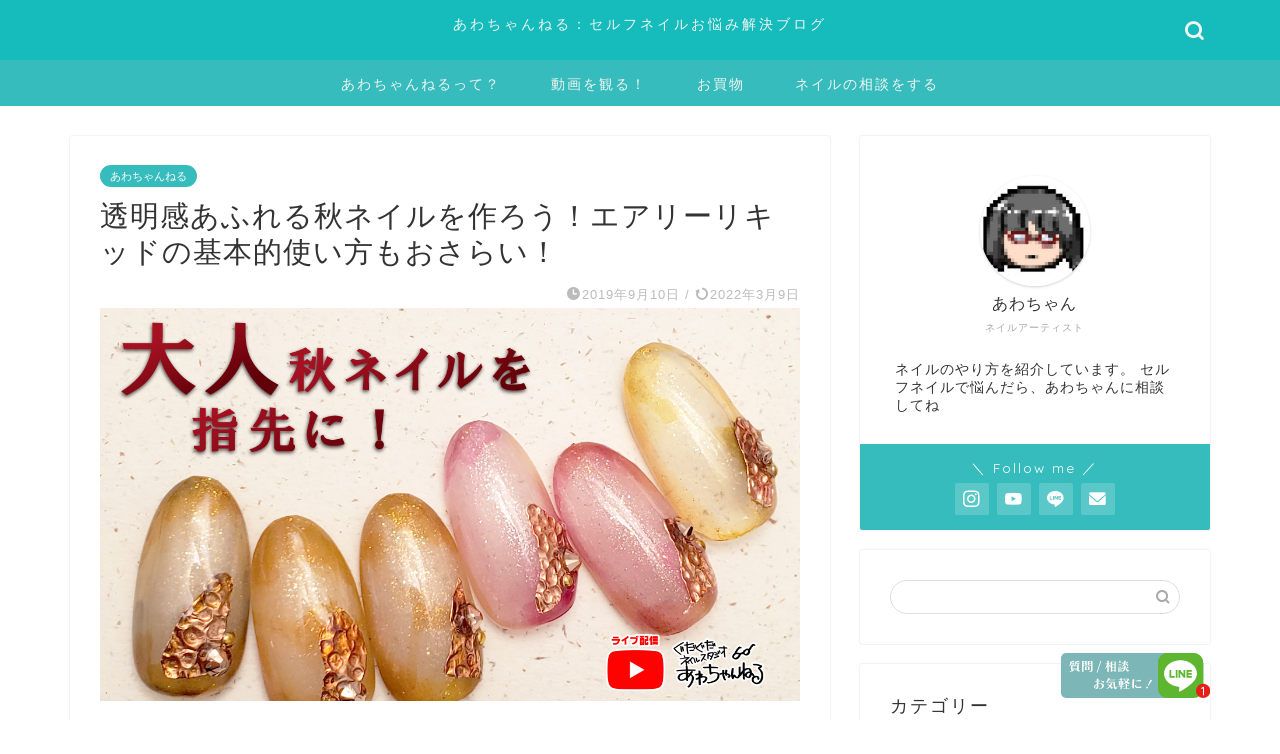

--- FILE ---
content_type: text/html; charset=UTF-8
request_url: https://awa-channel.srr-p.com/wordpress/5286/
body_size: 34373
content:
<!DOCTYPE html>
<html lang="ja">
<head prefix="og: http://ogp.me/ns# fb: http://ogp.me/ns/fb# article: http://ogp.me/ns/article#">
<meta charset="utf-8">
<meta http-equiv="X-UA-Compatible" content="IE=edge">
<meta name="viewport" content="width=device-width, initial-scale=1">
<!-- ここからOGP -->
<meta property="og:type" content="blog">
<meta property="og:title" content="透明感あふれる秋ネイルを作ろう！エアリーリキッドの基本的使い方もおさらい！｜あわちゃんねる：セルフネイルお悩み解決ブログ"> 
<meta property="og:url" content="https://awa-channel.srr-p.com/wordpress/5286/"> 
<meta property="og:description" content="こんにちは！ あわちゃんずさん！ 今日は…お馴染みのエアリーリキッドを使った秋にバッチリな透明感あふれるネイルを作ります"> 
<meta property="og:image" content="https://awa-channel.srr-p.com/wordpress/wp-content/uploads/2019/09/20190910.jpg">
<meta property="og:site_name" content="あわちゃんねる：セルフネイルお悩み解決ブログ">
<meta property="fb:admins" content="">
<meta name="twitter:card" content="summary">
<!-- ここまでOGP --> 

<meta name="description" itemprop="description" content="こんにちは！ あわちゃんずさん！ 今日は…お馴染みのエアリーリキッドを使った秋にバッチリな透明感あふれるネイルを作ります" >

<title>透明感あふれる秋ネイルを作ろう！エアリーリキッドの基本的使い方もおさらい！ - あわちゃんねる：セルフネイルお悩み解決ブログ</title>

		<!-- All in One SEO 4.6.2 - aioseo.com -->
		<meta name="description" content="こんにちは！ あわちゃんずさん！ 今日は…お馴染みのエアリーリキッドを使った秋にバッチリな透明感あふれるネイル" />
		<meta name="robots" content="max-image-preview:large" />
		<link rel="canonical" href="https://awa-channel.srr-p.com/wordpress/5286/" />
		<meta name="generator" content="All in One SEO (AIOSEO) 4.6.2" />
		<meta property="og:locale" content="ja_JP" />
		<meta property="og:site_name" content="あわちゃんねる：セルフネイルお悩み解決ブログ - あわちゃんねる：セルフネイルお悩み解決ブログ" />
		<meta property="og:type" content="article" />
		<meta property="og:title" content="透明感あふれる秋ネイルを作ろう！エアリーリキッドの基本的使い方もおさらい！ - あわちゃんねる：セルフネイルお悩み解決ブログ" />
		<meta property="og:description" content="こんにちは！ あわちゃんずさん！ 今日は…お馴染みのエアリーリキッドを使った秋にバッチリな透明感あふれるネイル" />
		<meta property="og:url" content="https://awa-channel.srr-p.com/wordpress/5286/" />
		<meta property="article:published_time" content="2019-09-10T05:00:33+00:00" />
		<meta property="article:modified_time" content="2022-03-09T01:16:41+00:00" />
		<meta name="twitter:card" content="summary" />
		<meta name="twitter:title" content="透明感あふれる秋ネイルを作ろう！エアリーリキッドの基本的使い方もおさらい！ - あわちゃんねる：セルフネイルお悩み解決ブログ" />
		<meta name="twitter:description" content="こんにちは！ あわちゃんずさん！ 今日は…お馴染みのエアリーリキッドを使った秋にバッチリな透明感あふれるネイル" />
		<script type="application/ld+json" class="aioseo-schema">
			{"@context":"https:\/\/schema.org","@graph":[{"@type":"BlogPosting","@id":"https:\/\/awa-channel.srr-p.com\/wordpress\/5286\/#blogposting","name":"\u900f\u660e\u611f\u3042\u3075\u308c\u308b\u79cb\u30cd\u30a4\u30eb\u3092\u4f5c\u308d\u3046\uff01\u30a8\u30a2\u30ea\u30fc\u30ea\u30ad\u30c3\u30c9\u306e\u57fa\u672c\u7684\u4f7f\u3044\u65b9\u3082\u304a\u3055\u3089\u3044\uff01 - \u3042\u308f\u3061\u3083\u3093\u306d\u308b\uff1a\u30bb\u30eb\u30d5\u30cd\u30a4\u30eb\u304a\u60a9\u307f\u89e3\u6c7a\u30d6\u30ed\u30b0","headline":"\u900f\u660e\u611f\u3042\u3075\u308c\u308b\u79cb\u30cd\u30a4\u30eb\u3092\u4f5c\u308d\u3046\uff01\u30a8\u30a2\u30ea\u30fc\u30ea\u30ad\u30c3\u30c9\u306e\u57fa\u672c\u7684\u4f7f\u3044\u65b9\u3082\u304a\u3055\u3089\u3044\uff01","author":{"@id":"https:\/\/awa-channel.srr-p.com\/wordpress\/author\/user_name\/#author"},"publisher":{"@id":"https:\/\/awa-channel.srr-p.com\/wordpress\/#organization"},"image":{"@type":"ImageObject","url":"https:\/\/awa-channel.srr-p.com\/wordpress\/wp-content\/uploads\/2019\/09\/20190910.jpg","width":1200,"height":674},"datePublished":"2019-09-10T14:00:33+09:00","dateModified":"2022-03-09T10:16:41+09:00","inLanguage":"ja","mainEntityOfPage":{"@id":"https:\/\/awa-channel.srr-p.com\/wordpress\/5286\/#webpage"},"isPartOf":{"@id":"https:\/\/awa-channel.srr-p.com\/wordpress\/5286\/#webpage"},"articleSection":"\u3042\u308f\u3061\u3083\u3093\u306d\u308b, \u3042\u308f\u3061\u3083\u3093\u306d\u308b\u7279\u5178, \u30cd\u30a4\u30eb\u30a2\u30fc\u30c8\u306e\u4f5c\u308a\u65b9"},{"@type":"BreadcrumbList","@id":"https:\/\/awa-channel.srr-p.com\/wordpress\/5286\/#breadcrumblist","itemListElement":[{"@type":"ListItem","@id":"https:\/\/awa-channel.srr-p.com\/wordpress\/#listItem","position":1,"name":"\u5bb6"}]},{"@type":"Organization","@id":"https:\/\/awa-channel.srr-p.com\/wordpress\/#organization","name":"\u3050\u3060\u3050\u3060\u30cd\u30a4\u30eb\u30b9\u30bf\u30b8\u30aa \u3042\u308f\u3061\u3083\u3093\u306d\u308b \u30cd\u30a4\u30eb\u65e5\u8a18\uff01","url":"https:\/\/awa-channel.srr-p.com\/wordpress\/"},{"@type":"Person","@id":"https:\/\/awa-channel.srr-p.com\/wordpress\/author\/user_name\/#author","url":"https:\/\/awa-channel.srr-p.com\/wordpress\/author\/user_name\/","name":"\u3042\u308f\u3061\u3083\u3093","image":{"@type":"ImageObject","@id":"https:\/\/awa-channel.srr-p.com\/wordpress\/5286\/#authorImage","url":"https:\/\/secure.gravatar.com\/avatar\/4513643dacaffc371e78d2b6d81ea9689700b85eaefe8afaeaf803955e8ec7da?s=96&d=mm&r=g","width":96,"height":96,"caption":"\u3042\u308f\u3061\u3083\u3093"}},{"@type":"WebPage","@id":"https:\/\/awa-channel.srr-p.com\/wordpress\/5286\/#webpage","url":"https:\/\/awa-channel.srr-p.com\/wordpress\/5286\/","name":"\u900f\u660e\u611f\u3042\u3075\u308c\u308b\u79cb\u30cd\u30a4\u30eb\u3092\u4f5c\u308d\u3046\uff01\u30a8\u30a2\u30ea\u30fc\u30ea\u30ad\u30c3\u30c9\u306e\u57fa\u672c\u7684\u4f7f\u3044\u65b9\u3082\u304a\u3055\u3089\u3044\uff01 - \u3042\u308f\u3061\u3083\u3093\u306d\u308b\uff1a\u30bb\u30eb\u30d5\u30cd\u30a4\u30eb\u304a\u60a9\u307f\u89e3\u6c7a\u30d6\u30ed\u30b0","description":"\u3053\u3093\u306b\u3061\u306f\uff01 \u3042\u308f\u3061\u3083\u3093\u305a\u3055\u3093\uff01 \u4eca\u65e5\u306f\u2026\u304a\u99b4\u67d3\u307f\u306e\u30a8\u30a2\u30ea\u30fc\u30ea\u30ad\u30c3\u30c9\u3092\u4f7f\u3063\u305f\u79cb\u306b\u30d0\u30c3\u30c1\u30ea\u306a\u900f\u660e\u611f\u3042\u3075\u308c\u308b\u30cd\u30a4\u30eb","inLanguage":"ja","isPartOf":{"@id":"https:\/\/awa-channel.srr-p.com\/wordpress\/#website"},"breadcrumb":{"@id":"https:\/\/awa-channel.srr-p.com\/wordpress\/5286\/#breadcrumblist"},"author":{"@id":"https:\/\/awa-channel.srr-p.com\/wordpress\/author\/user_name\/#author"},"creator":{"@id":"https:\/\/awa-channel.srr-p.com\/wordpress\/author\/user_name\/#author"},"image":{"@type":"ImageObject","url":"https:\/\/awa-channel.srr-p.com\/wordpress\/wp-content\/uploads\/2019\/09\/20190910.jpg","@id":"https:\/\/awa-channel.srr-p.com\/wordpress\/5286\/#mainImage","width":1200,"height":674},"primaryImageOfPage":{"@id":"https:\/\/awa-channel.srr-p.com\/wordpress\/5286\/#mainImage"},"datePublished":"2019-09-10T14:00:33+09:00","dateModified":"2022-03-09T10:16:41+09:00"},{"@type":"WebSite","@id":"https:\/\/awa-channel.srr-p.com\/wordpress\/#website","url":"https:\/\/awa-channel.srr-p.com\/wordpress\/","name":"\u3050\u3060\u3050\u3060\u30cd\u30a4\u30eb\u30b9\u30bf\u30b8\u30aa \u3042\u308f\u3061\u3083\u3093\u306d\u308b \u30cd\u30a4\u30eb\u65e5\u8a18\uff01","description":"\u3042\u308f\u3061\u3083\u3093\u306d\u308b\uff1a\u30bb\u30eb\u30d5\u30cd\u30a4\u30eb\u304a\u60a9\u307f\u89e3\u6c7a\u30d6\u30ed\u30b0","inLanguage":"ja","publisher":{"@id":"https:\/\/awa-channel.srr-p.com\/wordpress\/#organization"}}]}
		</script>
		<!-- All in One SEO -->

<link rel='dns-prefetch' href='//ajax.googleapis.com' />
<link rel='dns-prefetch' href='//cdnjs.cloudflare.com' />
<link rel='dns-prefetch' href='//use.fontawesome.com' />
<link rel='dns-prefetch' href='//www.googletagmanager.com' />
<link rel="alternate" type="application/rss+xml" title="あわちゃんねる：セルフネイルお悩み解決ブログ &raquo; フィード" href="https://awa-channel.srr-p.com/wordpress/feed/" />
<link rel="alternate" type="application/rss+xml" title="あわちゃんねる：セルフネイルお悩み解決ブログ &raquo; コメントフィード" href="https://awa-channel.srr-p.com/wordpress/comments/feed/" />
<link rel="alternate" title="oEmbed (JSON)" type="application/json+oembed" href="https://awa-channel.srr-p.com/wordpress/wp-json/oembed/1.0/embed?url=https%3A%2F%2Fawa-channel.srr-p.com%2Fwordpress%2F5286%2F" />
<link rel="alternate" title="oEmbed (XML)" type="text/xml+oembed" href="https://awa-channel.srr-p.com/wordpress/wp-json/oembed/1.0/embed?url=https%3A%2F%2Fawa-channel.srr-p.com%2Fwordpress%2F5286%2F&#038;format=xml" />
<style id='wp-img-auto-sizes-contain-inline-css' type='text/css'>
img:is([sizes=auto i],[sizes^="auto," i]){contain-intrinsic-size:3000px 1500px}
/*# sourceURL=wp-img-auto-sizes-contain-inline-css */
</style>
<style id='wp-emoji-styles-inline-css' type='text/css'>

	img.wp-smiley, img.emoji {
		display: inline !important;
		border: none !important;
		box-shadow: none !important;
		height: 1em !important;
		width: 1em !important;
		margin: 0 0.07em !important;
		vertical-align: -0.1em !important;
		background: none !important;
		padding: 0 !important;
	}
/*# sourceURL=wp-emoji-styles-inline-css */
</style>
<style id='wp-block-library-inline-css' type='text/css'>
:root{--wp-block-synced-color:#7a00df;--wp-block-synced-color--rgb:122,0,223;--wp-bound-block-color:var(--wp-block-synced-color);--wp-editor-canvas-background:#ddd;--wp-admin-theme-color:#007cba;--wp-admin-theme-color--rgb:0,124,186;--wp-admin-theme-color-darker-10:#006ba1;--wp-admin-theme-color-darker-10--rgb:0,107,160.5;--wp-admin-theme-color-darker-20:#005a87;--wp-admin-theme-color-darker-20--rgb:0,90,135;--wp-admin-border-width-focus:2px}@media (min-resolution:192dpi){:root{--wp-admin-border-width-focus:1.5px}}.wp-element-button{cursor:pointer}:root .has-very-light-gray-background-color{background-color:#eee}:root .has-very-dark-gray-background-color{background-color:#313131}:root .has-very-light-gray-color{color:#eee}:root .has-very-dark-gray-color{color:#313131}:root .has-vivid-green-cyan-to-vivid-cyan-blue-gradient-background{background:linear-gradient(135deg,#00d084,#0693e3)}:root .has-purple-crush-gradient-background{background:linear-gradient(135deg,#34e2e4,#4721fb 50%,#ab1dfe)}:root .has-hazy-dawn-gradient-background{background:linear-gradient(135deg,#faaca8,#dad0ec)}:root .has-subdued-olive-gradient-background{background:linear-gradient(135deg,#fafae1,#67a671)}:root .has-atomic-cream-gradient-background{background:linear-gradient(135deg,#fdd79a,#004a59)}:root .has-nightshade-gradient-background{background:linear-gradient(135deg,#330968,#31cdcf)}:root .has-midnight-gradient-background{background:linear-gradient(135deg,#020381,#2874fc)}:root{--wp--preset--font-size--normal:16px;--wp--preset--font-size--huge:42px}.has-regular-font-size{font-size:1em}.has-larger-font-size{font-size:2.625em}.has-normal-font-size{font-size:var(--wp--preset--font-size--normal)}.has-huge-font-size{font-size:var(--wp--preset--font-size--huge)}.has-text-align-center{text-align:center}.has-text-align-left{text-align:left}.has-text-align-right{text-align:right}.has-fit-text{white-space:nowrap!important}#end-resizable-editor-section{display:none}.aligncenter{clear:both}.items-justified-left{justify-content:flex-start}.items-justified-center{justify-content:center}.items-justified-right{justify-content:flex-end}.items-justified-space-between{justify-content:space-between}.screen-reader-text{border:0;clip-path:inset(50%);height:1px;margin:-1px;overflow:hidden;padding:0;position:absolute;width:1px;word-wrap:normal!important}.screen-reader-text:focus{background-color:#ddd;clip-path:none;color:#444;display:block;font-size:1em;height:auto;left:5px;line-height:normal;padding:15px 23px 14px;text-decoration:none;top:5px;width:auto;z-index:100000}html :where(.has-border-color){border-style:solid}html :where([style*=border-top-color]){border-top-style:solid}html :where([style*=border-right-color]){border-right-style:solid}html :where([style*=border-bottom-color]){border-bottom-style:solid}html :where([style*=border-left-color]){border-left-style:solid}html :where([style*=border-width]){border-style:solid}html :where([style*=border-top-width]){border-top-style:solid}html :where([style*=border-right-width]){border-right-style:solid}html :where([style*=border-bottom-width]){border-bottom-style:solid}html :where([style*=border-left-width]){border-left-style:solid}html :where(img[class*=wp-image-]){height:auto;max-width:100%}:where(figure){margin:0 0 1em}html :where(.is-position-sticky){--wp-admin--admin-bar--position-offset:var(--wp-admin--admin-bar--height,0px)}@media screen and (max-width:600px){html :where(.is-position-sticky){--wp-admin--admin-bar--position-offset:0px}}

/*# sourceURL=wp-block-library-inline-css */
</style><style id='wp-block-gallery-inline-css' type='text/css'>
.blocks-gallery-grid:not(.has-nested-images),.wp-block-gallery:not(.has-nested-images){display:flex;flex-wrap:wrap;list-style-type:none;margin:0;padding:0}.blocks-gallery-grid:not(.has-nested-images) .blocks-gallery-image,.blocks-gallery-grid:not(.has-nested-images) .blocks-gallery-item,.wp-block-gallery:not(.has-nested-images) .blocks-gallery-image,.wp-block-gallery:not(.has-nested-images) .blocks-gallery-item{display:flex;flex-direction:column;flex-grow:1;justify-content:center;margin:0 1em 1em 0;position:relative;width:calc(50% - 1em)}.blocks-gallery-grid:not(.has-nested-images) .blocks-gallery-image:nth-of-type(2n),.blocks-gallery-grid:not(.has-nested-images) .blocks-gallery-item:nth-of-type(2n),.wp-block-gallery:not(.has-nested-images) .blocks-gallery-image:nth-of-type(2n),.wp-block-gallery:not(.has-nested-images) .blocks-gallery-item:nth-of-type(2n){margin-right:0}.blocks-gallery-grid:not(.has-nested-images) .blocks-gallery-image figure,.blocks-gallery-grid:not(.has-nested-images) .blocks-gallery-item figure,.wp-block-gallery:not(.has-nested-images) .blocks-gallery-image figure,.wp-block-gallery:not(.has-nested-images) .blocks-gallery-item figure{align-items:flex-end;display:flex;height:100%;justify-content:flex-start;margin:0}.blocks-gallery-grid:not(.has-nested-images) .blocks-gallery-image img,.blocks-gallery-grid:not(.has-nested-images) .blocks-gallery-item img,.wp-block-gallery:not(.has-nested-images) .blocks-gallery-image img,.wp-block-gallery:not(.has-nested-images) .blocks-gallery-item img{display:block;height:auto;max-width:100%;width:auto}.blocks-gallery-grid:not(.has-nested-images) .blocks-gallery-image figcaption,.blocks-gallery-grid:not(.has-nested-images) .blocks-gallery-item figcaption,.wp-block-gallery:not(.has-nested-images) .blocks-gallery-image figcaption,.wp-block-gallery:not(.has-nested-images) .blocks-gallery-item figcaption{background:linear-gradient(0deg,#000000b3,#0000004d 70%,#0000);bottom:0;box-sizing:border-box;color:#fff;font-size:.8em;margin:0;max-height:100%;overflow:auto;padding:3em .77em .7em;position:absolute;text-align:center;width:100%;z-index:2}.blocks-gallery-grid:not(.has-nested-images) .blocks-gallery-image figcaption img,.blocks-gallery-grid:not(.has-nested-images) .blocks-gallery-item figcaption img,.wp-block-gallery:not(.has-nested-images) .blocks-gallery-image figcaption img,.wp-block-gallery:not(.has-nested-images) .blocks-gallery-item figcaption img{display:inline}.blocks-gallery-grid:not(.has-nested-images) figcaption,.wp-block-gallery:not(.has-nested-images) figcaption{flex-grow:1}.blocks-gallery-grid:not(.has-nested-images).is-cropped .blocks-gallery-image a,.blocks-gallery-grid:not(.has-nested-images).is-cropped .blocks-gallery-image img,.blocks-gallery-grid:not(.has-nested-images).is-cropped .blocks-gallery-item a,.blocks-gallery-grid:not(.has-nested-images).is-cropped .blocks-gallery-item img,.wp-block-gallery:not(.has-nested-images).is-cropped .blocks-gallery-image a,.wp-block-gallery:not(.has-nested-images).is-cropped .blocks-gallery-image img,.wp-block-gallery:not(.has-nested-images).is-cropped .blocks-gallery-item a,.wp-block-gallery:not(.has-nested-images).is-cropped .blocks-gallery-item img{flex:1;height:100%;object-fit:cover;width:100%}.blocks-gallery-grid:not(.has-nested-images).columns-1 .blocks-gallery-image,.blocks-gallery-grid:not(.has-nested-images).columns-1 .blocks-gallery-item,.wp-block-gallery:not(.has-nested-images).columns-1 .blocks-gallery-image,.wp-block-gallery:not(.has-nested-images).columns-1 .blocks-gallery-item{margin-right:0;width:100%}@media (min-width:600px){.blocks-gallery-grid:not(.has-nested-images).columns-3 .blocks-gallery-image,.blocks-gallery-grid:not(.has-nested-images).columns-3 .blocks-gallery-item,.wp-block-gallery:not(.has-nested-images).columns-3 .blocks-gallery-image,.wp-block-gallery:not(.has-nested-images).columns-3 .blocks-gallery-item{margin-right:1em;width:calc(33.33333% - .66667em)}.blocks-gallery-grid:not(.has-nested-images).columns-4 .blocks-gallery-image,.blocks-gallery-grid:not(.has-nested-images).columns-4 .blocks-gallery-item,.wp-block-gallery:not(.has-nested-images).columns-4 .blocks-gallery-image,.wp-block-gallery:not(.has-nested-images).columns-4 .blocks-gallery-item{margin-right:1em;width:calc(25% - .75em)}.blocks-gallery-grid:not(.has-nested-images).columns-5 .blocks-gallery-image,.blocks-gallery-grid:not(.has-nested-images).columns-5 .blocks-gallery-item,.wp-block-gallery:not(.has-nested-images).columns-5 .blocks-gallery-image,.wp-block-gallery:not(.has-nested-images).columns-5 .blocks-gallery-item{margin-right:1em;width:calc(20% - .8em)}.blocks-gallery-grid:not(.has-nested-images).columns-6 .blocks-gallery-image,.blocks-gallery-grid:not(.has-nested-images).columns-6 .blocks-gallery-item,.wp-block-gallery:not(.has-nested-images).columns-6 .blocks-gallery-image,.wp-block-gallery:not(.has-nested-images).columns-6 .blocks-gallery-item{margin-right:1em;width:calc(16.66667% - .83333em)}.blocks-gallery-grid:not(.has-nested-images).columns-7 .blocks-gallery-image,.blocks-gallery-grid:not(.has-nested-images).columns-7 .blocks-gallery-item,.wp-block-gallery:not(.has-nested-images).columns-7 .blocks-gallery-image,.wp-block-gallery:not(.has-nested-images).columns-7 .blocks-gallery-item{margin-right:1em;width:calc(14.28571% - .85714em)}.blocks-gallery-grid:not(.has-nested-images).columns-8 .blocks-gallery-image,.blocks-gallery-grid:not(.has-nested-images).columns-8 .blocks-gallery-item,.wp-block-gallery:not(.has-nested-images).columns-8 .blocks-gallery-image,.wp-block-gallery:not(.has-nested-images).columns-8 .blocks-gallery-item{margin-right:1em;width:calc(12.5% - .875em)}.blocks-gallery-grid:not(.has-nested-images).columns-1 .blocks-gallery-image:nth-of-type(1n),.blocks-gallery-grid:not(.has-nested-images).columns-1 .blocks-gallery-item:nth-of-type(1n),.blocks-gallery-grid:not(.has-nested-images).columns-2 .blocks-gallery-image:nth-of-type(2n),.blocks-gallery-grid:not(.has-nested-images).columns-2 .blocks-gallery-item:nth-of-type(2n),.blocks-gallery-grid:not(.has-nested-images).columns-3 .blocks-gallery-image:nth-of-type(3n),.blocks-gallery-grid:not(.has-nested-images).columns-3 .blocks-gallery-item:nth-of-type(3n),.blocks-gallery-grid:not(.has-nested-images).columns-4 .blocks-gallery-image:nth-of-type(4n),.blocks-gallery-grid:not(.has-nested-images).columns-4 .blocks-gallery-item:nth-of-type(4n),.blocks-gallery-grid:not(.has-nested-images).columns-5 .blocks-gallery-image:nth-of-type(5n),.blocks-gallery-grid:not(.has-nested-images).columns-5 .blocks-gallery-item:nth-of-type(5n),.blocks-gallery-grid:not(.has-nested-images).columns-6 .blocks-gallery-image:nth-of-type(6n),.blocks-gallery-grid:not(.has-nested-images).columns-6 .blocks-gallery-item:nth-of-type(6n),.blocks-gallery-grid:not(.has-nested-images).columns-7 .blocks-gallery-image:nth-of-type(7n),.blocks-gallery-grid:not(.has-nested-images).columns-7 .blocks-gallery-item:nth-of-type(7n),.blocks-gallery-grid:not(.has-nested-images).columns-8 .blocks-gallery-image:nth-of-type(8n),.blocks-gallery-grid:not(.has-nested-images).columns-8 .blocks-gallery-item:nth-of-type(8n),.wp-block-gallery:not(.has-nested-images).columns-1 .blocks-gallery-image:nth-of-type(1n),.wp-block-gallery:not(.has-nested-images).columns-1 .blocks-gallery-item:nth-of-type(1n),.wp-block-gallery:not(.has-nested-images).columns-2 .blocks-gallery-image:nth-of-type(2n),.wp-block-gallery:not(.has-nested-images).columns-2 .blocks-gallery-item:nth-of-type(2n),.wp-block-gallery:not(.has-nested-images).columns-3 .blocks-gallery-image:nth-of-type(3n),.wp-block-gallery:not(.has-nested-images).columns-3 .blocks-gallery-item:nth-of-type(3n),.wp-block-gallery:not(.has-nested-images).columns-4 .blocks-gallery-image:nth-of-type(4n),.wp-block-gallery:not(.has-nested-images).columns-4 .blocks-gallery-item:nth-of-type(4n),.wp-block-gallery:not(.has-nested-images).columns-5 .blocks-gallery-image:nth-of-type(5n),.wp-block-gallery:not(.has-nested-images).columns-5 .blocks-gallery-item:nth-of-type(5n),.wp-block-gallery:not(.has-nested-images).columns-6 .blocks-gallery-image:nth-of-type(6n),.wp-block-gallery:not(.has-nested-images).columns-6 .blocks-gallery-item:nth-of-type(6n),.wp-block-gallery:not(.has-nested-images).columns-7 .blocks-gallery-image:nth-of-type(7n),.wp-block-gallery:not(.has-nested-images).columns-7 .blocks-gallery-item:nth-of-type(7n),.wp-block-gallery:not(.has-nested-images).columns-8 .blocks-gallery-image:nth-of-type(8n),.wp-block-gallery:not(.has-nested-images).columns-8 .blocks-gallery-item:nth-of-type(8n){margin-right:0}}.blocks-gallery-grid:not(.has-nested-images) .blocks-gallery-image:last-child,.blocks-gallery-grid:not(.has-nested-images) .blocks-gallery-item:last-child,.wp-block-gallery:not(.has-nested-images) .blocks-gallery-image:last-child,.wp-block-gallery:not(.has-nested-images) .blocks-gallery-item:last-child{margin-right:0}.blocks-gallery-grid:not(.has-nested-images).alignleft,.blocks-gallery-grid:not(.has-nested-images).alignright,.wp-block-gallery:not(.has-nested-images).alignleft,.wp-block-gallery:not(.has-nested-images).alignright{max-width:420px;width:100%}.blocks-gallery-grid:not(.has-nested-images).aligncenter .blocks-gallery-item figure,.wp-block-gallery:not(.has-nested-images).aligncenter .blocks-gallery-item figure{justify-content:center}.wp-block-gallery:not(.is-cropped) .blocks-gallery-item{align-self:flex-start}figure.wp-block-gallery.has-nested-images{align-items:normal}.wp-block-gallery.has-nested-images figure.wp-block-image:not(#individual-image){margin:0;width:calc(50% - var(--wp--style--unstable-gallery-gap, 16px)/2)}.wp-block-gallery.has-nested-images figure.wp-block-image{box-sizing:border-box;display:flex;flex-direction:column;flex-grow:1;justify-content:center;max-width:100%;position:relative}.wp-block-gallery.has-nested-images figure.wp-block-image>a,.wp-block-gallery.has-nested-images figure.wp-block-image>div{flex-direction:column;flex-grow:1;margin:0}.wp-block-gallery.has-nested-images figure.wp-block-image img{display:block;height:auto;max-width:100%!important;width:auto}.wp-block-gallery.has-nested-images figure.wp-block-image figcaption,.wp-block-gallery.has-nested-images figure.wp-block-image:has(figcaption):before{bottom:0;left:0;max-height:100%;position:absolute;right:0}.wp-block-gallery.has-nested-images figure.wp-block-image:has(figcaption):before{backdrop-filter:blur(3px);content:"";height:100%;-webkit-mask-image:linear-gradient(0deg,#000 20%,#0000);mask-image:linear-gradient(0deg,#000 20%,#0000);max-height:40%;pointer-events:none}.wp-block-gallery.has-nested-images figure.wp-block-image figcaption{box-sizing:border-box;color:#fff;font-size:13px;margin:0;overflow:auto;padding:1em;text-align:center;text-shadow:0 0 1.5px #000}.wp-block-gallery.has-nested-images figure.wp-block-image figcaption::-webkit-scrollbar{height:12px;width:12px}.wp-block-gallery.has-nested-images figure.wp-block-image figcaption::-webkit-scrollbar-track{background-color:initial}.wp-block-gallery.has-nested-images figure.wp-block-image figcaption::-webkit-scrollbar-thumb{background-clip:padding-box;background-color:initial;border:3px solid #0000;border-radius:8px}.wp-block-gallery.has-nested-images figure.wp-block-image figcaption:focus-within::-webkit-scrollbar-thumb,.wp-block-gallery.has-nested-images figure.wp-block-image figcaption:focus::-webkit-scrollbar-thumb,.wp-block-gallery.has-nested-images figure.wp-block-image figcaption:hover::-webkit-scrollbar-thumb{background-color:#fffc}.wp-block-gallery.has-nested-images figure.wp-block-image figcaption{scrollbar-color:#0000 #0000;scrollbar-gutter:stable both-edges;scrollbar-width:thin}.wp-block-gallery.has-nested-images figure.wp-block-image figcaption:focus,.wp-block-gallery.has-nested-images figure.wp-block-image figcaption:focus-within,.wp-block-gallery.has-nested-images figure.wp-block-image figcaption:hover{scrollbar-color:#fffc #0000}.wp-block-gallery.has-nested-images figure.wp-block-image figcaption{will-change:transform}@media (hover:none){.wp-block-gallery.has-nested-images figure.wp-block-image figcaption{scrollbar-color:#fffc #0000}}.wp-block-gallery.has-nested-images figure.wp-block-image figcaption{background:linear-gradient(0deg,#0006,#0000)}.wp-block-gallery.has-nested-images figure.wp-block-image figcaption img{display:inline}.wp-block-gallery.has-nested-images figure.wp-block-image figcaption a{color:inherit}.wp-block-gallery.has-nested-images figure.wp-block-image.has-custom-border img{box-sizing:border-box}.wp-block-gallery.has-nested-images figure.wp-block-image.has-custom-border>a,.wp-block-gallery.has-nested-images figure.wp-block-image.has-custom-border>div,.wp-block-gallery.has-nested-images figure.wp-block-image.is-style-rounded>a,.wp-block-gallery.has-nested-images figure.wp-block-image.is-style-rounded>div{flex:1 1 auto}.wp-block-gallery.has-nested-images figure.wp-block-image.has-custom-border figcaption,.wp-block-gallery.has-nested-images figure.wp-block-image.is-style-rounded figcaption{background:none;color:inherit;flex:initial;margin:0;padding:10px 10px 9px;position:relative;text-shadow:none}.wp-block-gallery.has-nested-images figure.wp-block-image.has-custom-border:before,.wp-block-gallery.has-nested-images figure.wp-block-image.is-style-rounded:before{content:none}.wp-block-gallery.has-nested-images figcaption{flex-basis:100%;flex-grow:1;text-align:center}.wp-block-gallery.has-nested-images:not(.is-cropped) figure.wp-block-image:not(#individual-image){margin-bottom:auto;margin-top:0}.wp-block-gallery.has-nested-images.is-cropped figure.wp-block-image:not(#individual-image){align-self:inherit}.wp-block-gallery.has-nested-images.is-cropped figure.wp-block-image:not(#individual-image)>a,.wp-block-gallery.has-nested-images.is-cropped figure.wp-block-image:not(#individual-image)>div:not(.components-drop-zone){display:flex}.wp-block-gallery.has-nested-images.is-cropped figure.wp-block-image:not(#individual-image) a,.wp-block-gallery.has-nested-images.is-cropped figure.wp-block-image:not(#individual-image) img{flex:1 0 0%;height:100%;object-fit:cover;width:100%}.wp-block-gallery.has-nested-images.columns-1 figure.wp-block-image:not(#individual-image){width:100%}@media (min-width:600px){.wp-block-gallery.has-nested-images.columns-3 figure.wp-block-image:not(#individual-image){width:calc(33.33333% - var(--wp--style--unstable-gallery-gap, 16px)*.66667)}.wp-block-gallery.has-nested-images.columns-4 figure.wp-block-image:not(#individual-image){width:calc(25% - var(--wp--style--unstable-gallery-gap, 16px)*.75)}.wp-block-gallery.has-nested-images.columns-5 figure.wp-block-image:not(#individual-image){width:calc(20% - var(--wp--style--unstable-gallery-gap, 16px)*.8)}.wp-block-gallery.has-nested-images.columns-6 figure.wp-block-image:not(#individual-image){width:calc(16.66667% - var(--wp--style--unstable-gallery-gap, 16px)*.83333)}.wp-block-gallery.has-nested-images.columns-7 figure.wp-block-image:not(#individual-image){width:calc(14.28571% - var(--wp--style--unstable-gallery-gap, 16px)*.85714)}.wp-block-gallery.has-nested-images.columns-8 figure.wp-block-image:not(#individual-image){width:calc(12.5% - var(--wp--style--unstable-gallery-gap, 16px)*.875)}.wp-block-gallery.has-nested-images.columns-default figure.wp-block-image:not(#individual-image){width:calc(33.33% - var(--wp--style--unstable-gallery-gap, 16px)*.66667)}.wp-block-gallery.has-nested-images.columns-default figure.wp-block-image:not(#individual-image):first-child:nth-last-child(2),.wp-block-gallery.has-nested-images.columns-default figure.wp-block-image:not(#individual-image):first-child:nth-last-child(2)~figure.wp-block-image:not(#individual-image){width:calc(50% - var(--wp--style--unstable-gallery-gap, 16px)*.5)}.wp-block-gallery.has-nested-images.columns-default figure.wp-block-image:not(#individual-image):first-child:last-child{width:100%}}.wp-block-gallery.has-nested-images.alignleft,.wp-block-gallery.has-nested-images.alignright{max-width:420px;width:100%}.wp-block-gallery.has-nested-images.aligncenter{justify-content:center}
/*# sourceURL=https://awa-channel.srr-p.com/wordpress/wp-includes/blocks/gallery/style.min.css */
</style>
<style id='global-styles-inline-css' type='text/css'>
:root{--wp--preset--aspect-ratio--square: 1;--wp--preset--aspect-ratio--4-3: 4/3;--wp--preset--aspect-ratio--3-4: 3/4;--wp--preset--aspect-ratio--3-2: 3/2;--wp--preset--aspect-ratio--2-3: 2/3;--wp--preset--aspect-ratio--16-9: 16/9;--wp--preset--aspect-ratio--9-16: 9/16;--wp--preset--color--black: #000000;--wp--preset--color--cyan-bluish-gray: #abb8c3;--wp--preset--color--white: #ffffff;--wp--preset--color--pale-pink: #f78da7;--wp--preset--color--vivid-red: #cf2e2e;--wp--preset--color--luminous-vivid-orange: #ff6900;--wp--preset--color--luminous-vivid-amber: #fcb900;--wp--preset--color--light-green-cyan: #7bdcb5;--wp--preset--color--vivid-green-cyan: #00d084;--wp--preset--color--pale-cyan-blue: #8ed1fc;--wp--preset--color--vivid-cyan-blue: #0693e3;--wp--preset--color--vivid-purple: #9b51e0;--wp--preset--gradient--vivid-cyan-blue-to-vivid-purple: linear-gradient(135deg,rgb(6,147,227) 0%,rgb(155,81,224) 100%);--wp--preset--gradient--light-green-cyan-to-vivid-green-cyan: linear-gradient(135deg,rgb(122,220,180) 0%,rgb(0,208,130) 100%);--wp--preset--gradient--luminous-vivid-amber-to-luminous-vivid-orange: linear-gradient(135deg,rgb(252,185,0) 0%,rgb(255,105,0) 100%);--wp--preset--gradient--luminous-vivid-orange-to-vivid-red: linear-gradient(135deg,rgb(255,105,0) 0%,rgb(207,46,46) 100%);--wp--preset--gradient--very-light-gray-to-cyan-bluish-gray: linear-gradient(135deg,rgb(238,238,238) 0%,rgb(169,184,195) 100%);--wp--preset--gradient--cool-to-warm-spectrum: linear-gradient(135deg,rgb(74,234,220) 0%,rgb(151,120,209) 20%,rgb(207,42,186) 40%,rgb(238,44,130) 60%,rgb(251,105,98) 80%,rgb(254,248,76) 100%);--wp--preset--gradient--blush-light-purple: linear-gradient(135deg,rgb(255,206,236) 0%,rgb(152,150,240) 100%);--wp--preset--gradient--blush-bordeaux: linear-gradient(135deg,rgb(254,205,165) 0%,rgb(254,45,45) 50%,rgb(107,0,62) 100%);--wp--preset--gradient--luminous-dusk: linear-gradient(135deg,rgb(255,203,112) 0%,rgb(199,81,192) 50%,rgb(65,88,208) 100%);--wp--preset--gradient--pale-ocean: linear-gradient(135deg,rgb(255,245,203) 0%,rgb(182,227,212) 50%,rgb(51,167,181) 100%);--wp--preset--gradient--electric-grass: linear-gradient(135deg,rgb(202,248,128) 0%,rgb(113,206,126) 100%);--wp--preset--gradient--midnight: linear-gradient(135deg,rgb(2,3,129) 0%,rgb(40,116,252) 100%);--wp--preset--font-size--small: 13px;--wp--preset--font-size--medium: 20px;--wp--preset--font-size--large: 36px;--wp--preset--font-size--x-large: 42px;--wp--preset--spacing--20: 0.44rem;--wp--preset--spacing--30: 0.67rem;--wp--preset--spacing--40: 1rem;--wp--preset--spacing--50: 1.5rem;--wp--preset--spacing--60: 2.25rem;--wp--preset--spacing--70: 3.38rem;--wp--preset--spacing--80: 5.06rem;--wp--preset--shadow--natural: 6px 6px 9px rgba(0, 0, 0, 0.2);--wp--preset--shadow--deep: 12px 12px 50px rgba(0, 0, 0, 0.4);--wp--preset--shadow--sharp: 6px 6px 0px rgba(0, 0, 0, 0.2);--wp--preset--shadow--outlined: 6px 6px 0px -3px rgb(255, 255, 255), 6px 6px rgb(0, 0, 0);--wp--preset--shadow--crisp: 6px 6px 0px rgb(0, 0, 0);}:where(.is-layout-flex){gap: 0.5em;}:where(.is-layout-grid){gap: 0.5em;}body .is-layout-flex{display: flex;}.is-layout-flex{flex-wrap: wrap;align-items: center;}.is-layout-flex > :is(*, div){margin: 0;}body .is-layout-grid{display: grid;}.is-layout-grid > :is(*, div){margin: 0;}:where(.wp-block-columns.is-layout-flex){gap: 2em;}:where(.wp-block-columns.is-layout-grid){gap: 2em;}:where(.wp-block-post-template.is-layout-flex){gap: 1.25em;}:where(.wp-block-post-template.is-layout-grid){gap: 1.25em;}.has-black-color{color: var(--wp--preset--color--black) !important;}.has-cyan-bluish-gray-color{color: var(--wp--preset--color--cyan-bluish-gray) !important;}.has-white-color{color: var(--wp--preset--color--white) !important;}.has-pale-pink-color{color: var(--wp--preset--color--pale-pink) !important;}.has-vivid-red-color{color: var(--wp--preset--color--vivid-red) !important;}.has-luminous-vivid-orange-color{color: var(--wp--preset--color--luminous-vivid-orange) !important;}.has-luminous-vivid-amber-color{color: var(--wp--preset--color--luminous-vivid-amber) !important;}.has-light-green-cyan-color{color: var(--wp--preset--color--light-green-cyan) !important;}.has-vivid-green-cyan-color{color: var(--wp--preset--color--vivid-green-cyan) !important;}.has-pale-cyan-blue-color{color: var(--wp--preset--color--pale-cyan-blue) !important;}.has-vivid-cyan-blue-color{color: var(--wp--preset--color--vivid-cyan-blue) !important;}.has-vivid-purple-color{color: var(--wp--preset--color--vivid-purple) !important;}.has-black-background-color{background-color: var(--wp--preset--color--black) !important;}.has-cyan-bluish-gray-background-color{background-color: var(--wp--preset--color--cyan-bluish-gray) !important;}.has-white-background-color{background-color: var(--wp--preset--color--white) !important;}.has-pale-pink-background-color{background-color: var(--wp--preset--color--pale-pink) !important;}.has-vivid-red-background-color{background-color: var(--wp--preset--color--vivid-red) !important;}.has-luminous-vivid-orange-background-color{background-color: var(--wp--preset--color--luminous-vivid-orange) !important;}.has-luminous-vivid-amber-background-color{background-color: var(--wp--preset--color--luminous-vivid-amber) !important;}.has-light-green-cyan-background-color{background-color: var(--wp--preset--color--light-green-cyan) !important;}.has-vivid-green-cyan-background-color{background-color: var(--wp--preset--color--vivid-green-cyan) !important;}.has-pale-cyan-blue-background-color{background-color: var(--wp--preset--color--pale-cyan-blue) !important;}.has-vivid-cyan-blue-background-color{background-color: var(--wp--preset--color--vivid-cyan-blue) !important;}.has-vivid-purple-background-color{background-color: var(--wp--preset--color--vivid-purple) !important;}.has-black-border-color{border-color: var(--wp--preset--color--black) !important;}.has-cyan-bluish-gray-border-color{border-color: var(--wp--preset--color--cyan-bluish-gray) !important;}.has-white-border-color{border-color: var(--wp--preset--color--white) !important;}.has-pale-pink-border-color{border-color: var(--wp--preset--color--pale-pink) !important;}.has-vivid-red-border-color{border-color: var(--wp--preset--color--vivid-red) !important;}.has-luminous-vivid-orange-border-color{border-color: var(--wp--preset--color--luminous-vivid-orange) !important;}.has-luminous-vivid-amber-border-color{border-color: var(--wp--preset--color--luminous-vivid-amber) !important;}.has-light-green-cyan-border-color{border-color: var(--wp--preset--color--light-green-cyan) !important;}.has-vivid-green-cyan-border-color{border-color: var(--wp--preset--color--vivid-green-cyan) !important;}.has-pale-cyan-blue-border-color{border-color: var(--wp--preset--color--pale-cyan-blue) !important;}.has-vivid-cyan-blue-border-color{border-color: var(--wp--preset--color--vivid-cyan-blue) !important;}.has-vivid-purple-border-color{border-color: var(--wp--preset--color--vivid-purple) !important;}.has-vivid-cyan-blue-to-vivid-purple-gradient-background{background: var(--wp--preset--gradient--vivid-cyan-blue-to-vivid-purple) !important;}.has-light-green-cyan-to-vivid-green-cyan-gradient-background{background: var(--wp--preset--gradient--light-green-cyan-to-vivid-green-cyan) !important;}.has-luminous-vivid-amber-to-luminous-vivid-orange-gradient-background{background: var(--wp--preset--gradient--luminous-vivid-amber-to-luminous-vivid-orange) !important;}.has-luminous-vivid-orange-to-vivid-red-gradient-background{background: var(--wp--preset--gradient--luminous-vivid-orange-to-vivid-red) !important;}.has-very-light-gray-to-cyan-bluish-gray-gradient-background{background: var(--wp--preset--gradient--very-light-gray-to-cyan-bluish-gray) !important;}.has-cool-to-warm-spectrum-gradient-background{background: var(--wp--preset--gradient--cool-to-warm-spectrum) !important;}.has-blush-light-purple-gradient-background{background: var(--wp--preset--gradient--blush-light-purple) !important;}.has-blush-bordeaux-gradient-background{background: var(--wp--preset--gradient--blush-bordeaux) !important;}.has-luminous-dusk-gradient-background{background: var(--wp--preset--gradient--luminous-dusk) !important;}.has-pale-ocean-gradient-background{background: var(--wp--preset--gradient--pale-ocean) !important;}.has-electric-grass-gradient-background{background: var(--wp--preset--gradient--electric-grass) !important;}.has-midnight-gradient-background{background: var(--wp--preset--gradient--midnight) !important;}.has-small-font-size{font-size: var(--wp--preset--font-size--small) !important;}.has-medium-font-size{font-size: var(--wp--preset--font-size--medium) !important;}.has-large-font-size{font-size: var(--wp--preset--font-size--large) !important;}.has-x-large-font-size{font-size: var(--wp--preset--font-size--x-large) !important;}
/*# sourceURL=global-styles-inline-css */
</style>
<style id='core-block-supports-inline-css' type='text/css'>
.wp-block-gallery.wp-block-gallery-1{--wp--style--unstable-gallery-gap:var( --wp--style--gallery-gap-default, var( --gallery-block--gutter-size, var( --wp--style--block-gap, 0.5em ) ) );gap:var( --wp--style--gallery-gap-default, var( --gallery-block--gutter-size, var( --wp--style--block-gap, 0.5em ) ) );}
/*# sourceURL=core-block-supports-inline-css */
</style>

<style id='classic-theme-styles-inline-css' type='text/css'>
/*! This file is auto-generated */
.wp-block-button__link{color:#fff;background-color:#32373c;border-radius:9999px;box-shadow:none;text-decoration:none;padding:calc(.667em + 2px) calc(1.333em + 2px);font-size:1.125em}.wp-block-file__button{background:#32373c;color:#fff;text-decoration:none}
/*# sourceURL=/wp-includes/css/classic-themes.min.css */
</style>
<link rel='stylesheet' id='multipurpose_block_frontend_css-css' href='https://awa-channel.srr-p.com/wordpress/wp-content/plugins/multipurpose-block/css/style.css?ver=6.9' type='text/css' media='all' />
<link rel='stylesheet' id='wp-agora-io-css' href='https://awa-channel.srr-p.com/wordpress/wp-content/plugins/wp-agora-io/public/css/wp-agora-styles.css?ver=2.0.9' type='text/css' media='all' />
<link rel='stylesheet' id='passster-public-css' href='https://awa-channel.srr-p.com/wordpress/wp-content/plugins/content-protector/assets/public/passster-public.min.css?ver=4.2.5' type='text/css' media='all' />
<style id='dominant-color-styles-inline-css' type='text/css'>
img[data-dominant-color]:not(.has-transparency) { background-color: var(--dominant-color); }
/*# sourceURL=dominant-color-styles-inline-css */
</style>
<link rel='stylesheet' id='parent-style-css' href='https://awa-channel.srr-p.com/wordpress/wp-content/themes/jin/style.css?ver=6.9' type='text/css' media='all' />
<link rel='stylesheet' id='theme-style-css' href='https://awa-channel.srr-p.com/wordpress/wp-content/themes/JIN_awa_customize/style.css?ver=6.9' type='text/css' media='all' />
<link rel='stylesheet' id='fontawesome-style-css' href='https://use.fontawesome.com/releases/v5.6.3/css/all.css?ver=6.9' type='text/css' media='all' />
<link rel='stylesheet' id='swiper-style-css' href='https://cdnjs.cloudflare.com/ajax/libs/Swiper/4.0.7/css/swiper.min.css?ver=6.9' type='text/css' media='all' />
<link rel='stylesheet' id='wp-block-paragraph-css' href='https://awa-channel.srr-p.com/wordpress/wp-includes/blocks/paragraph/style.min.css?ver=6.9' type='text/css' media='all' />
<link rel='stylesheet' id='wp-block-heading-css' href='https://awa-channel.srr-p.com/wordpress/wp-includes/blocks/heading/style.min.css?ver=6.9' type='text/css' media='all' />
<link rel='stylesheet' id='wp-block-embed-css' href='https://awa-channel.srr-p.com/wordpress/wp-includes/blocks/embed/style.min.css?ver=6.9' type='text/css' media='all' />
<link rel='stylesheet' id='wp-block-image-css' href='https://awa-channel.srr-p.com/wordpress/wp-includes/blocks/image/style.min.css?ver=6.9' type='text/css' media='all' />
<script type="text/javascript" src="https://ajax.googleapis.com/ajax/libs/jquery/1.12.4/jquery.min.js?ver=6.9" id="jquery-js"></script>
<script type="text/javascript" src="https://awa-channel.srr-p.com/wordpress/wp-content/plugins/wp-agora-io/public/js/wp-agora-io-public.js?ver=2.0.9" id="wp-agora-io-js"></script>
<script type="text/javascript" src="https://awa-channel.srr-p.com/wordpress/wp-content/plugins/content-protector/assets/public/cookie.js?ver=6.9" id="passster-cookie-js"></script>
<script type="text/javascript" id="passster-public-js-extra">
/* <![CDATA[ */
var ps_ajax = {"ajax_url":"https://awa-channel.srr-p.com/wordpress/wp-admin/admin-ajax.php","nonce":"506def0713","hash_nonce":"691a24de28","logout_nonce":"4c115c2a63","post_id":"5286","shortcodes":[],"permalink":"https://awa-channel.srr-p.com/wordpress/5286/","cookie_duration_unit":"days","cookie_duration":"30","disable_cookie":"","unlock_mode":""};
//# sourceURL=passster-public-js-extra
/* ]]> */
</script>
<script type="text/javascript" src="https://awa-channel.srr-p.com/wordpress/wp-content/plugins/content-protector/assets/public/passster-public.min.js?ver=4.2.5" id="passster-public-js"></script>

<!-- Google tag (gtag.js) snippet added by Site Kit -->

<!-- Google アナリティクス スニペット (Site Kit が追加) -->
<script type="text/javascript" src="https://www.googletagmanager.com/gtag/js?id=G-FPD8RK57QW" id="google_gtagjs-js" async></script>
<script type="text/javascript" id="google_gtagjs-js-after">
/* <![CDATA[ */
window.dataLayer = window.dataLayer || [];function gtag(){dataLayer.push(arguments);}
gtag("set","linker",{"domains":["awa-channel.srr-p.com"]});
gtag("js", new Date());
gtag("set", "developer_id.dZTNiMT", true);
gtag("config", "G-FPD8RK57QW");
//# sourceURL=google_gtagjs-js-after
/* ]]> */
</script>

<!-- End Google tag (gtag.js) snippet added by Site Kit -->
<link rel="https://api.w.org/" href="https://awa-channel.srr-p.com/wordpress/wp-json/" /><link rel="alternate" title="JSON" type="application/json" href="https://awa-channel.srr-p.com/wordpress/wp-json/wp/v2/posts/5286" /><link rel='shortlink' href='https://awa-channel.srr-p.com/wordpress/?p=5286' />
<meta name="generator" content="Site Kit by Google 1.125.0" /><meta name="generator" content="Performance Lab 2.7.0; modules: images/dominant-color-images, images/webp-support, images/webp-uploads, js-and-css/audit-enqueued-assets">
        <style>
            .passster-form {
                max-width: 700px !important;
                        }

            .passster-form > form {
                background: #FAFAFA;
                padding: 20px 20px 20px 20px;
                margin: 0px 0px 0px 0px;
                border-radius: 0px;
            }

            .passster-form h4 {
                font-size: 24px;
                font-weight: 500;
                color: #6804cc;
            }

            .passster-form p {
                font-size: 16px;
                font-weight: 300;
                color: #000;
            }

            .passster-submit, .passster-submit-recaptcha {
                background: #6804cc;
                padding: 10px 10px 10px 10px;
                margin: 0px 0px 0px 0px;
                border-radius: 0px;
                font-size: 12px;
                font-weight: 400;
                color: #fff;
            }

            .passster-submit:hover, .passster-submit-recaptcha:hover {
                background: #000;
                color: #fff;
            }
        </style>
			<style type="text/css">
		#wrapper {
			background-color: #fff;
			background-image: url();
					}

		.related-entry-headline-text span:before,
		#comment-title span:before,
		#reply-title span:before {
			background-color: #36bcbc;
			border-color: #36bcbc !important;
		}

		#breadcrumb:after,
		#page-top a {
			background-color: #7c7c7c;
		}

		footer {
			background-color: #7c7c7c;
		}

		.footer-inner a,
		#copyright,
		#copyright-center {
			border-color: #fff !important;
			color: #fff !important;
		}

		#footer-widget-area {
			border-color: #fff !important;
		}

		.page-top-footer a {
			color: #7c7c7c !important;
		}

		#breadcrumb ul li,
		#breadcrumb ul li a {
			color: #7c7c7c !important;
		}

		body,
		a,
		a:link,
		a:visited,
		.my-profile,
		.widgettitle,
		.tabBtn-mag label {
			color: #333333;
		}

		a:hover {
			color: #008db7;
		}

		.widget_nav_menu ul>li>a:before,
		.widget_categories ul>li>a:before,
		.widget_pages ul>li>a:before,
		.widget_recent_entries ul>li>a:before,
		.widget_archive ul>li>a:before,
		.widget_archive form:after,
		.widget_categories form:after,
		.widget_nav_menu ul>li>ul.sub-menu>li>a:before,
		.widget_categories ul>li>.children>li>a:before,
		.widget_pages ul>li>.children>li>a:before,
		.widget_nav_menu ul>li>ul.sub-menu>li>ul.sub-menu li>a:before,
		.widget_categories ul>li>.children>li>.children li>a:before,
		.widget_pages ul>li>.children>li>.children li>a:before {
			color: #36bcbc;
		}

		.widget_nav_menu ul .sub-menu .sub-menu li a:before {
			background-color: #333333 !important;
		}
		.d--labeling-act-border{
			border-color: rgba(51,51,51,0.18);
		}
		.c--labeling-act.d--labeling-act-solid{
			background-color: rgba(51,51,51,0.06);
		}
		.a--labeling-act{
			color: rgba(51,51,51,0.6);
		}
		.a--labeling-small-act span{
			background-color: rgba(51,51,51,0.21);
		}
		.c--labeling-act.d--labeling-act-strong{
			background-color: rgba(51,51,51,0.045);
		}
		.d--labeling-act-strong .a--labeling-act{
			color: rgba(51,51,51,0.75);
		}


		footer .footer-widget,
		footer .footer-widget a,
		footer .footer-widget ul li,
		.footer-widget.widget_nav_menu ul>li>a:before,
		.footer-widget.widget_categories ul>li>a:before,
		.footer-widget.widget_recent_entries ul>li>a:before,
		.footer-widget.widget_pages ul>li>a:before,
		.footer-widget.widget_archive ul>li>a:before,
		footer .widget_tag_cloud .tagcloud a:before {
			color: #fff !important;
			border-color: #fff !important;
		}

		footer .footer-widget .widgettitle {
			color: #fff !important;
			border-color: #36bcbc !important;
		}

		footer .widget_nav_menu ul .children .children li a:before,
		footer .widget_categories ul .children .children li a:before,
		footer .widget_nav_menu ul .sub-menu .sub-menu li a:before {
			background-color: #fff !important;
		}

		#drawernav a:hover,
		.post-list-title,
		#prev-next p,
		#toc_container .toc_list li a {
			color: #333333 !important;
		}

		#header-box {
			background-color: #16bcbc;
		}

		@media (min-width: 768px) {

			#header-box .header-box10-bg:before,
			#header-box .header-box11-bg:before {
				border-radius: 2px;
			}
		}

		@media (min-width: 768px) {
			.top-image-meta {
				margin-top: calc(0px - 30px);
			}
		}

		@media (min-width: 1200px) {
			.top-image-meta {
				margin-top: calc(0px);
			}
		}

		.pickup-contents:before {
			background-color: #16bcbc !important;
		}

		.main-image-text {
			color: #555;
		}

		.main-image-text-sub {
			color: #555;
		}

		@media (min-width: 481px) {
			#site-info {
				padding-top: 15px !important;
				padding-bottom: 15px !important;
			}
		}

		#site-info span a {
			color: #f4f4f4 !important;
		}

		#headmenu .headsns .line a svg {
			fill: #f4f4f4 !important;
		}

		#headmenu .headsns a,
		#headmenu {
			color: #f4f4f4 !important;
			border-color: #f4f4f4 !important;
		}

		.profile-follow .line-sns a svg {
			fill: #36bcbc !important;
		}

		.profile-follow .line-sns a:hover svg {
			fill: #36bcbc !important;
		}

		.profile-follow a {
			color: #36bcbc !important;
			border-color: #36bcbc !important;
		}

		.profile-follow a:hover,
		#headmenu .headsns a:hover {
			color: #36bcbc !important;
			border-color: #36bcbc !important;
		}

		.search-box:hover {
			color: #36bcbc !important;
			border-color: #36bcbc !important;
		}

		#header #headmenu .headsns .line a:hover svg {
			fill: #36bcbc !important;
		}

		.cps-icon-bar,
		#navtoggle:checked+.sp-menu-open .cps-icon-bar {
			background-color: #f4f4f4;
		}

		#nav-container {
			background-color: #36bcbc;
		}

		.menu-box .menu-item svg {
			fill: #f4f4f4;
		}

		#drawernav ul.menu-box>li>a,
		#drawernav2 ul.menu-box>li>a,
		#drawernav3 ul.menu-box>li>a,
		#drawernav4 ul.menu-box>li>a,
		#drawernav5 ul.menu-box>li>a,
		#drawernav ul.menu-box>li.menu-item-has-children:after,
		#drawernav2 ul.menu-box>li.menu-item-has-children:after,
		#drawernav3 ul.menu-box>li.menu-item-has-children:after,
		#drawernav4 ul.menu-box>li.menu-item-has-children:after,
		#drawernav5 ul.menu-box>li.menu-item-has-children:after {
			color: #f4f4f4 !important;
		}

		#drawernav ul.menu-box li a,
		#drawernav2 ul.menu-box li a,
		#drawernav3 ul.menu-box li a,
		#drawernav4 ul.menu-box li a,
		#drawernav5 ul.menu-box li a {
			font-size: 14px !important;
		}

		#drawernav3 ul.menu-box>li {
			color: #333333 !important;
		}

		#drawernav4 .menu-box>.menu-item>a:after,
		#drawernav3 .menu-box>.menu-item>a:after,
		#drawernav .menu-box>.menu-item>a:after {
			background-color: #f4f4f4 !important;
		}

		#drawernav2 .menu-box>.menu-item:hover,
		#drawernav5 .menu-box>.menu-item:hover {
			border-top-color: #36bcbc !important;
		}

		.cps-info-bar a {
			background-color: #ffcd44 !important;
		}

		@media (min-width: 768px) {
			.post-list-mag .post-list-item:not(:nth-child(2n)) {
				margin-right: 2.6%;
			}
		}

		@media (min-width: 768px) {

			#tab-1:checked~.tabBtn-mag li [for="tab-1"]:after,
			#tab-2:checked~.tabBtn-mag li [for="tab-2"]:after,
			#tab-3:checked~.tabBtn-mag li [for="tab-3"]:after,
			#tab-4:checked~.tabBtn-mag li [for="tab-4"]:after {
				border-top-color: #36bcbc !important;
			}

			.tabBtn-mag label {
				border-bottom-color: #36bcbc !important;
			}
		}

		#tab-1:checked~.tabBtn-mag li [for="tab-1"],
		#tab-2:checked~.tabBtn-mag li [for="tab-2"],
		#tab-3:checked~.tabBtn-mag li [for="tab-3"],
		#tab-4:checked~.tabBtn-mag li [for="tab-4"],
		#prev-next a.next:after,
		#prev-next a.prev:after,
		.more-cat-button a:hover span:before {
			background-color: #36bcbc !important;
		}


		.swiper-slide .post-list-cat,
		.post-list-mag .post-list-cat,
		.post-list-mag3col .post-list-cat,
		.post-list-mag-sp1col .post-list-cat,
		.swiper-pagination-bullet-active,
		.pickup-cat,
		.post-list .post-list-cat,
		#breadcrumb .bcHome a:hover span:before,
		.popular-item:nth-child(1) .pop-num,
		.popular-item:nth-child(2) .pop-num,
		.popular-item:nth-child(3) .pop-num {
			background-color: #36bcbc !important;
		}

		.sidebar-btn a,
		.profile-sns-menu {
			background-color: #36bcbc !important;
		}

		.sp-sns-menu a,
		.pickup-contents-box a:hover .pickup-title {
			border-color: #36bcbc !important;
			color: #36bcbc !important;
		}

		.pro-line svg {
			fill: #36bcbc !important;
		}

		.cps-post-cat a,
		.meta-cat,
		.popular-cat {
			background-color: #36bcbc !important;
			border-color: #36bcbc !important;
		}

		.tagicon,
		.tag-box a,
		#toc_container .toc_list>li,
		#toc_container .toc_title {
			color: #36bcbc !important;
		}

		.widget_tag_cloud a::before {
			color: #333333 !important;
		}

		.tag-box a,
		#toc_container:before {
			border-color: #36bcbc !important;
		}

		.cps-post-cat a:hover {
			color: #008db7 !important;
		}

		.pagination li:not([class*="current"]) a:hover,
		.widget_tag_cloud a:hover {
			background-color: #36bcbc !important;
		}

		.pagination li:not([class*="current"]) a:hover {
			opacity: 0.5 !important;
		}

		.pagination li.current a {
			background-color: #36bcbc !important;
			border-color: #36bcbc !important;
		}

		.nextpage a:hover span {
			color: #36bcbc !important;
			border-color: #36bcbc !important;
		}

		.cta-content:before {
			background-color: #6FBFCA !important;
		}

		.cta-text,
		.info-title {
			color: #fff !important;
		}

		#footer-widget-area.footer_style1 .widgettitle {
			border-color: #36bcbc !important;
		}

		.sidebar_style1 .widgettitle,
		.sidebar_style5 .widgettitle {
			border-color: #36bcbc !important;
		}

		.sidebar_style2 .widgettitle,
		.sidebar_style4 .widgettitle,
		.sidebar_style6 .widgettitle,
		#home-bottom-widget .widgettitle,
		#home-top-widget .widgettitle,
		#post-bottom-widget .widgettitle,
		#post-top-widget .widgettitle {
			background-color: #36bcbc !important;
		}

		#home-bottom-widget .widget_search .search-box input[type="submit"],
		#home-top-widget .widget_search .search-box input[type="submit"],
		#post-bottom-widget .widget_search .search-box input[type="submit"],
		#post-top-widget .widget_search .search-box input[type="submit"] {
			background-color: #36bcbc !important;
		}

		.tn-logo-size {
			font-size: % !important;
		}

		@media (min-width: 481px) {
			.tn-logo-size img {
				width: calc(%*0.5) !important;
			}
		}

		@media (min-width: 768px) {
			.tn-logo-size img {
				width: calc(%*2.2) !important;
			}
		}

		@media (min-width: 1200px) {
			.tn-logo-size img {
				width: % !important;
			}
		}

		.sp-logo-size {
			font-size: 100% !important;
		}

		.sp-logo-size img {
			width: 100% !important;
		}

		.cps-post-main ul>li:before,
		.cps-post-main ol>li:before {
			background-color: #36bcbc !important;
		}

		.profile-card .profile-title {
			background-color: #36bcbc !important;
		}

		.profile-card {
			border-color: #36bcbc !important;
		}

		.cps-post-main a {
			color: #008db7;
		}

		.cps-post-main .marker {
			background: -webkit-linear-gradient(transparent 60%, #ffcedb 0%);
			background: linear-gradient(transparent 60%, #ffcedb 0%);
		}

		.cps-post-main .marker2 {
			background: -webkit-linear-gradient(transparent 60%, #a9eaf2 0%);
			background: linear-gradient(transparent 60%, #a9eaf2 0%);
		}

		.cps-post-main .jic-sc {
			color: #e9546b;
		}


		.simple-box1 {
			border-color: #ef9b9b !important;
		}

		.simple-box2 {
			border-color: #f2bf7d !important;
		}

		.simple-box3 {
			border-color: #b5e28a !important;
		}

		.simple-box4 {
			border-color: #7badd8 !important;
		}

		.simple-box4:before {
			background-color: #7badd8;
		}

		.simple-box5 {
			border-color: #e896c7 !important;
		}

		.simple-box5:before {
			background-color: #e896c7;
		}

		.simple-box6 {
			background-color: #fffdef !important;
		}

		.simple-box7 {
			border-color: #def1f9 !important;
		}

		.simple-box7:before {
			background-color: #def1f9 !important;
		}

		.simple-box8 {
			border-color: #96ddc1 !important;
		}

		.simple-box8:before {
			background-color: #96ddc1 !important;
		}

		.simple-box9:before {
			background-color: #e1c0e8 !important;
		}

		.simple-box9:after {
			border-color: #e1c0e8 #e1c0e8 #fff #fff !important;
		}

		.kaisetsu-box1:before,
		.kaisetsu-box1-title {
			background-color: #ffb49e !important;
		}

		.kaisetsu-box2 {
			border-color: #89c2f4 !important;
		}

		.kaisetsu-box2-title {
			background-color: #89c2f4 !important;
		}

		.kaisetsu-box4 {
			border-color: #ea91a9 !important;
		}

		.kaisetsu-box4-title {
			background-color: #ea91a9 !important;
		}

		.kaisetsu-box5:before {
			background-color: #57b3ba !important;
		}

		.kaisetsu-box5-title {
			background-color: #57b3ba !important;
		}

		.concept-box1 {
			border-color: #85db8f !important;
		}

		.concept-box1:after {
			background-color: #85db8f !important;
		}

		.concept-box1:before {
			content: "ポイント" !important;
			color: #85db8f !important;
		}

		.concept-box2 {
			border-color: #f7cf6a !important;
		}

		.concept-box2:after {
			background-color: #f7cf6a !important;
		}

		.concept-box2:before {
			content: "注意点" !important;
			color: #f7cf6a !important;
		}

		.concept-box3 {
			border-color: #86cee8 !important;
		}

		.concept-box3:after {
			background-color: #86cee8 !important;
		}

		.concept-box3:before {
			content: "良い例" !important;
			color: #86cee8 !important;
		}

		.concept-box4 {
			border-color: #ed8989 !important;
		}

		.concept-box4:after {
			background-color: #ed8989 !important;
		}

		.concept-box4:before {
			content: "悪い例" !important;
			color: #ed8989 !important;
		}

		.concept-box5 {
			border-color: #9e9e9e !important;
		}

		.concept-box5:after {
			background-color: #9e9e9e !important;
		}

		.concept-box5:before {
			content: "参考" !important;
			color: #9e9e9e !important;
		}

		.concept-box6 {
			border-color: #8eaced !important;
		}

		.concept-box6:after {
			background-color: #8eaced !important;
		}

		.concept-box6:before {
			content: "メモ" !important;
			color: #8eaced !important;
		}

		.innerlink-box1,
		.blog-card {
			border-color: #73bc9b !important;
		}

		.innerlink-box1-title {
			background-color: #73bc9b !important;
			border-color: #73bc9b !important;
		}

		.innerlink-box1:before,
		.blog-card-hl-box {
			background-color: #73bc9b !important;
		}

		.jin-ac-box01-title::after {
			color: #36bcbc;
		}

		.color-button01 a,
		.color-button01 a:hover,
		.color-button01:before {
			background-color: #004a75 !important;
		}

		.top-image-btn-color a,
		.top-image-btn-color a:hover,
		.top-image-btn-color:before {
			background-color: #ffcd44 !important;
		}

		.color-button02 a,
		.color-button02 a:hover,
		.color-button02:before {
			background-color: #d9333f !important;
		}

		.color-button01-big a,
		.color-button01-big a:hover,
		.color-button01-big:before {
			background-color: #3296d1 !important;
		}

		.color-button01-big a,
		.color-button01-big:before {
			border-radius: 5px !important;
		}

		.color-button01-big a {
			padding-top: 20px !important;
			padding-bottom: 20px !important;
		}

		.color-button02-big a,
		.color-button02-big a:hover,
		.color-button02-big:before {
			background-color: #83d159 !important;
		}

		.color-button02-big a,
		.color-button02-big:before {
			border-radius: 5px !important;
		}

		.color-button02-big a {
			padding-top: 20px !important;
			padding-bottom: 20px !important;
		}

		.color-button01-big {
			width: 75% !important;
		}

		.color-button02-big {
			width: 75% !important;
		}

		.top-image-btn-color:before,
		.wide-layout ul li .color-button01:before,
		.wide-layout ul li .color-button02:before,
		.color-button01:before,
		.color-button02:before,
		.color-button01-big:before,
		.color-button02-big:before {
			display: none;
		}

		.top-image-btn-color a:hover,
		.color-button01 a:hover,
		.color-button02 a:hover,
		.color-button01-big a:hover,
		.color-button02-big a:hover {
			-webkit-transform: translateY(2px);
			transform: translateY(2px);
			-webkit-filter: brightness(1.05);
			filter: brightness(1.05);
			opacity: 1;
		}

		.h2-style01 h2,
		.h2-style02 h2:before,
		.h2-style03 h2,
		.h2-style04 h2:before,
		.h2-style05 h2,
		.h2-style07 h2:before,
		.h2-style07 h2:after,
		.h3-style03 h3:before,
		.h3-style02 h3:before,
		.h3-style05 h3:before,
		.h3-style07 h3:before,
		.h2-style08 h2:after,
		.h2-style10 h2:before,
		.h2-style10 h2:after,
		.h3-style02 h3:after,
		.h4-style02 h4:before {
			background-color: #36bcbc !important;
		}

		.h3-style01 h3,
		.h3-style04 h3,
		.h3-style05 h3,
		.h3-style06 h3,
		.h4-style01 h4,
		.h2-style02 h2,
		.h2-style08 h2,
		.h2-style08 h2:before,
		.h2-style09 h2,
		.h4-style03 h4 {
			border-color: #36bcbc !important;
		}

		.h2-style05 h2:before {
			border-top-color: #36bcbc !important;
		}

		.h2-style06 h2:before,
		.sidebar_style3 .widgettitle:after {
			background-image: linear-gradient(-45deg,
					transparent 25%,
					#36bcbc 25%,
					#36bcbc 50%,
					transparent 50%,
					transparent 75%,
					#36bcbc 75%,
					#36bcbc);
		}

		.jin-h2-icons.h2-style02 h2 .jic:before,
		.jin-h2-icons.h2-style04 h2 .jic:before,
		.jin-h2-icons.h2-style06 h2 .jic:before,
		.jin-h2-icons.h2-style07 h2 .jic:before,
		.jin-h2-icons.h2-style08 h2 .jic:before,
		.jin-h2-icons.h2-style09 h2 .jic:before,
		.jin-h2-icons.h2-style10 h2 .jic:before,
		.jin-h3-icons.h3-style01 h3 .jic:before,
		.jin-h3-icons.h3-style02 h3 .jic:before,
		.jin-h3-icons.h3-style03 h3 .jic:before,
		.jin-h3-icons.h3-style04 h3 .jic:before,
		.jin-h3-icons.h3-style05 h3 .jic:before,
		.jin-h3-icons.h3-style06 h3 .jic:before,
		.jin-h3-icons.h3-style07 h3 .jic:before,
		.jin-h4-icons.h4-style01 h4 .jic:before,
		.jin-h4-icons.h4-style02 h4 .jic:before,
		.jin-h4-icons.h4-style03 h4 .jic:before,
		.jin-h4-icons.h4-style04 h4 .jic:before {
			color: #36bcbc;
		}

		@media all and (-ms-high-contrast:none) {

			*::-ms-backdrop,
			.color-button01:before,
			.color-button02:before,
			.color-button01-big:before,
			.color-button02-big:before {
				background-color: #595857 !important;
			}
		}

		.jin-lp-h2 h2,
		.jin-lp-h2 h2 {
			background-color: transparent !important;
			border-color: transparent !important;
			color: #333333 !important;
		}

		.jincolumn-h3style2 {
			border-color: #36bcbc !important;
		}

		.jinlph2-style1 h2:first-letter {
			color: #36bcbc !important;
		}

		.jinlph2-style2 h2,
		.jinlph2-style3 h2 {
			border-color: #36bcbc !important;
		}

		.jin-photo-title .jin-fusen1-down,
		.jin-photo-title .jin-fusen1-even,
		.jin-photo-title .jin-fusen1-up {
			border-left-color: #36bcbc;
		}

		.jin-photo-title .jin-fusen2,
		.jin-photo-title .jin-fusen3 {
			background-color: #36bcbc;
		}

		.jin-photo-title .jin-fusen2:before,
		.jin-photo-title .jin-fusen3:before {
			border-top-color: #36bcbc;
		}

		.has-huge-font-size {
			font-size: 42px !important;
		}

		.has-large-font-size {
			font-size: 36px !important;
		}

		.has-medium-font-size {
			font-size: 20px !important;
		}

		.has-normal-font-size {
			font-size: 16px !important;
		}

		.has-small-font-size {
			font-size: 13px !important;
		}
	</style>
	<style type="text/css">
		/*<!-- rtoc -->*/
		.rtoc-mokuji-content {
			background-color: #ffffff;
		}

		.rtoc-mokuji-content.frame1 {
			border: 1px solid #3f9cff;
		}

		.rtoc-mokuji-content #rtoc-mokuji-title {
			color: #555555;
		}

		.rtoc-mokuji-content .rtoc-mokuji li>a {
			color: #555555;
		}

		.rtoc-mokuji-content .mokuji_ul.level-1>.rtoc-item::before {
			background-color: #3f9cff !important;
		}

		.rtoc-mokuji-content .mokuji_ul.level-2>.rtoc-item::before {
			background-color: #3f9cff !important;
		}

		.rtoc-mokuji-content.frame2::before,
		.rtoc-mokuji-content.frame3,
		.rtoc-mokuji-content.frame4,
		.rtoc-mokuji-content.frame5 {
			border-color: #3f9cff !important;
		}

		.rtoc-mokuji-content.frame5::before,
		.rtoc-mokuji-content.frame5::after {
			background-color: #3f9cff;
		}

		.widget_block #rtoc-mokuji-widget-wrapper .rtoc-mokuji.level-1 .rtoc-item.rtoc-current:after,
		.widget #rtoc-mokuji-widget-wrapper .rtoc-mokuji.level-1 .rtoc-item.rtoc-current:after,
		#scrollad #rtoc-mokuji-widget-wrapper .rtoc-mokuji.level-1 .rtoc-item.rtoc-current:after,
		#sideBarTracking #rtoc-mokuji-widget-wrapper .rtoc-mokuji.level-1 .rtoc-item.rtoc-current:after {
			background-color: #3f9cff !important;
		}

		.cls-1,
		.cls-2 {
			stroke: #3f9cff;
		}

		.rtoc-mokuji-content .decimal_ol.level-2>.rtoc-item::before,
		.rtoc-mokuji-content .mokuji_ol.level-2>.rtoc-item::before,
		.rtoc-mokuji-content .decimal_ol.level-2>.rtoc-item::after,
		.rtoc-mokuji-content .decimal_ol.level-2>.rtoc-item::after {
			color: #3f9cff;
			background-color: #3f9cff;
		}

		.rtoc-mokuji-content .rtoc-mokuji.level-1>.rtoc-item::before {
			color: #3f9cff;
		}

		.rtoc-mokuji-content .decimal_ol>.rtoc-item::after {
			background-color: #3f9cff;
		}

		.rtoc-mokuji-content .decimal_ol>.rtoc-item::before {
			color: #3f9cff;
		}

		/*rtoc_return*/
		#rtoc_return a::before {
			background-image: url(https://awa-channel.srr-p.com/wordpress/wp-content/plugins/rich-table-of-content/include/../img/rtoc_return.png);
		}

		#rtoc_return a {
			background-color:  !important;
		}

		/* アクセントポイント */
		.rtoc-mokuji-content .level-1>.rtoc-item #rtocAC.accent-point::after {
			background-color: #3f9cff;
		}

		.rtoc-mokuji-content .level-2>.rtoc-item #rtocAC.accent-point::after {
			background-color: #3f9cff;
		}

		/* rtoc_addon */
			</style>
	<link rel="icon" href="https://awa-channel.srr-p.com/wordpress/wp-content/uploads/2024/05/cropped-blog_017_01-jpg-32x32.webp" sizes="32x32" />
<link rel="icon" href="https://awa-channel.srr-p.com/wordpress/wp-content/uploads/2024/05/cropped-blog_017_01-jpg-192x192.webp" sizes="192x192" />
<link rel="apple-touch-icon" href="https://awa-channel.srr-p.com/wordpress/wp-content/uploads/2024/05/cropped-blog_017_01-jpg-180x180.webp" />
<meta name="msapplication-TileImage" content="https://awa-channel.srr-p.com/wordpress/wp-content/uploads/2024/05/cropped-blog_017_01-jpg-270x270.webp" />
		<style type="text/css" id="wp-custom-css">
			/*ショート動画を縦型に*/
@media only screen and (max-width: 600px) {
.youtube_pagein_short{
    height: 500px;
    width: 95%;
    display: block;
    margin: 0 auto;
    padding-bottom: 1em;
}
}

@media only screen and (max-width: 600px) {
.youtube_pagein_movie{
    height: 350px;
    width: 100%;
    display: block;
    margin: 0 auto;
    padding-bottom: 1em;
}
}

@media only screen and (min-width: 601px) {
.youtube_pagein_movie{
    height: 520px;
    width: 100%;
    display: block;
    margin: 0 auto;
    padding-bottom: 1em;
}
}


@media only screen and (min-width: 601px) {
.youtube_pagein_short{
    width: 100%;
    height: 500px;
    padding-bottom: 1em;
}
}


.#bbpress-forums ul.odd{
	background-color:white;
}

#bbpress-forums li.bbp-body li.bbp-forum-topic-count {
    text-align: center; 
    vertical-align: middle;
    margin-top: 15px; 
    width: 50px;
 min-width: 25px;
    height: 25px;
    border-radius: 50%;
    background: whitesmoke;
    color: slategray;
}

/*目次*/
.rtoc-mokuji-content.rtoc_close #rtoc-mokuji-title.rtoc_center .rtoc_open_close, .rtoc-mokuji-content.rtoc_open #rtoc-mokuji-title.rtoc_center .rtoc_open_close {
    top: 60%;
    left: 50%;
}
.rtoc-mokuji-content.rtoc_close #rtoc-mokuji-title, .rtoc-mokuji-content.rtoc_open #rtoc-mokuji-title {
    position: relative;
    display: flex;
}

/*カートボタン*/
.cps-post-main a{
	display : block;
	font-weight : bold;
	padding-bottom : 10px;
}



/*SPPC共通設定*/
.concept-box5,{
    padding-top: 0px !important;
}

.concept-box5 img{
	width : 200px;
}

.simple-box1, .simple-box2, .simple-box3, .simple-box4, .simple-box5, .simple-box6, .simple-box7, .simple-box8, .simple-box9, .kaisetsu-box1, .kaisetsu-box2, .kaisetsu-box3, .kaisetsu-box4, .kaisetsu-box5, .kaisetsu-box6, .concept-box1, .concept-box2, .concept-box3, .concept-box4, .concept-box5, .concept-box6, .innerlink-box1,.cart_button{
    padding: 30px;
    -webkit-box-sizing: border-box;
    box-sizing: border-box;
		    display: flex;
    justify-content: center; /*左右中央揃え*/
    align-items: center;     /*上下中央揃え*/
	    position: relative;
    border: none;
    border-radius: 0;
    background: #dddddd40;
	width : 100%;
margin-top : 0px;
}


/*参考非表示*/
.concept-box5:before ,.concept-box5:after{
	display : none;
}

/*SP*/
@media (max-width: 767px) {
.headcopy{
	font-weight:200;
	font-size:0.6em;
	margin-top:10px;
	display:none;
}
.concept-box5 {
	display:block;
	font-size:1em;
}

	/*カートボタンの大きさ*/
	.concept-box5 input, .kaisetsu-box4-title input, input {
    max-width: 250px;
    /* margin: 10px; */
}
}
/*PC*/
@media (min-width: 768px) {
.headcopy{
	font-weight:100;
	font-size:0.6em;
	margin-top:30px;
}
.concept-box5 {
    display: flex;
}
	
.entry-content img {
    max-width: 500px;
}
}
.concept-box5 input,.kaisetsu-box4-title input,input{
	width:100%;
	max-width:300px;
}


.entry-content img {
    display: block;
    margin: 0 auto 0px auto;
}

.concept-box5 P{
	padding-bottom: 0px;
}
.youtube3{
    width: 100%;
    text-align: center;
    background-color: #000000;
    position: relative;
    margin: 10px 0px 0px 0px;
    border: #000000 solid 1px;
}

.simple-box2 p,.design_sam_top,.item_page_sample p{
	/*display:none;*/
}

.youtube3:before {
    content: url(https://srr-p.com/images/youtube_play.png);
    position: absolute;
    color: #000000;
    top: 35%;
    left: 35%;}

.youtube3 a,.youtube3 img{
}

form {
    display: block;
    margin-top: 0em;
	text-align:center;
	    width: 100%;
	padding : 0;
}

.design_sam_top,.item_page_sample{
    width: 100%;
    font-size: 0.9em;
    line-height: 1.5em;
    flex-wrap: wrap;
    justify-content: center;
    margin-left: auto;
    margin-right: auto;
    border: 1px solid;
    border-radius: 11px;
	margin-bottom: 15px;
	}
.design_sam_top dl, .item_page_sample dl{
    padding-right: 2px;
    text-align: center;
    padding: 3px;
    vertical-align: top;
    margin: 2%;}

.design_sam_top dd {
margin-left: 0px ;
    width: 100%;
}

.design_sam_top ul li ,.item_page_sample ul li{
   }

.design_sam_top a{
	font-size: 10px;
}

.design_sam_top a img{
    width:30px;
}

.lkc-internal-wrap {
    position: relative;
    margin: 0;
    /* border: 1px solid #888888; */
    padding: 0;
    max-width: 100%;
    /* background-color: #f8f8f8; */
    /* background-image: linear-gradient(#ca4 0%, #ca4 10%, #fff 30%); */
}

.linkcard {
    /* margin-top: 4px; */
    /* margin-bottom: 16px; */
    /* margin-left: 4px; */
    /* margin-right: 16px; */
}

.design_sam_top,
.item_page_sample {
	width: 100%;
	vertical-align: top;
	text-align: center;
	font-size: 0.9em;
	line-height: 1.5em;
	flex-direction: row;
	flex-wrap: wrap;
	justify-content: center;
}

.design_sam_top dl,
.item_page_sample dl,
.blog3_box dl,
.use_img dl {
	padding-right: 0;
	text-align: center;
	vertical-align: top;
	text-align: -webkit-center;
}

.design_sam_top dt,
.item_page_sample dt,
.youtube3,
.blog3_box dt,
.use_img dt {
	font-weight: bold;
}

.design_sam_top dd,
.use_img dd {
	margin-left: 0px;
	width: 100%;
	text-align: -webkit-center;
}

.design_sam_top ul li,
.item_page_sample ul li,
.youtube3,
.blog3_box ul li,
.use_img ul li {
	/*border-bottom: 1px #666 dotted;*/
	width: 100%;
	padding: 3px;
}

.design_sam_top a {
	font-size: 10px;
	/*width: 80%; */
}

.design_sam_top ul,
.youtube3 ul248,
.blog3_box ul,
.use_img ul {
	display: grid;
	grid-template-columns: 25% 25% 25% 25%;
	width: 100%;
	margin-bottom: 20px;
}

.design_sam_top a img {
width: 100% !important;
}

.design_sam_top [type="checkbox"] {
	box-sizing: border-box;
	margin: 10px;
	padding: 0px;
	width: 24px;
	height: 24px;
	-moz-transform: scale(1.4);
	-webkit-transform: scale(1.4);
	transform: scale(1.4);
}

.design_sam_top [type="image"] {
	cursor: pointer;
	max-width: 145px;
	padding: 10px;
}


	.use_img .gallery_use_title {
		width: 90%;
		border-bottom: 1px solid;
		padding: 0;
		font-size: small;
		margin: 0 auto;
	}
}


a img {
	opacity: 1;
	transition: 0.3s;
}

a:hover img {
	opacity: .5;
}

.gallery_use_title {
	width: 100%;
	margin: 10px 0;
	font-size: small;
	border-bottom: 1px solid #D8C8AF;
	padding-bottom: 5px;
}

.design_sam_top input,
.youtube3 input,
.blog3_box input,
.use_img input {
	background: #000;
	color: #FFF;
	cursor: pointer;
	display: inline-block;
	font-size: 1em;
	line-height: 1;
	text-decoration: none;
	text-align: center;
	width: 100%;
	height: 100%;
	border: none!important;
	padding: 5px;
}

/*隙間*/
.cps-post-main ul:not([class]), .cps-post-main ul.wp-block-latest-posts__list, .cps-post-main ul.jinlist {
    padding-left: 0px;
    /* padding-top: 0; */
    /* margin-top: 0em; */
    /* margin-bottom: 1.5em; */
}

.one-line input{
    word-wrap: break-word;
    max-width: 300px;
    background: black;
    color: white;
    box-shadow: none;
    width: 100% !important;
    border-style: none;
    padding: 1em;
}

.wp-block-image img {
    /* max-width: 100%; */
    height: auto;
}

.text ul, .text li{
	list-style:none;
}

input[type="text"], input[type="search"], input[type="search"]:hover, input[type="button"], input[type="submit"], textarea, text {
    -webkit-appearance: none;
    border: 0px;
}
form.customize-unpreviewable, form.customize-unpreviewable input, form.customize-unpreviewable select, form.customize-unpreviewable button, a.customize-unpreviewable, area.customize-unpreviewable {
}

/*目次*/
#rtoc_return a {
    position: fixed;
    bottom: 25px;
    right: 16px;
    width: 58px;
    height: 58px;
    -webkit-box-shadow: 0px 2px 6px rgb(0 0 0 / 16%);
    box-shadow: 0px 2px 6px rgb(0 0 0 / 16%);
    padding-top: 36px;
    -webkit-box-sizing: border-box;
    box-sizing: border-box;
    background-color: #ccc;
    border-radius: 50%;
    color: #fff;
    font-size: 0.6em;
    text-align: center;
}



/*キャプション*/
/*中央よせ*/

/*PC*/
@media (min-width: 768px) {
figure {
    display: table;
	text-align: center;
width: 100%;
}
}

/*SP*/
@media (max-width: 768px) {
	figure {
    display: table;
	text-align: center;
		width: -webkit-fill-available;
}
	
/*見出し文字サイズ*/
	.cps-post .cps-post-header .cps-post-title {
        font-size: 1em;
        line-height: 1.5rem;
    }
	
}
/*キャプションの文字サイズ*/
.wp-block-embed figcaption {
    /* margin-top: 0.5em; */
    margin-bottom: 1em;
    font-size: smaller;
    color: gray;
}

.wp-block-image figcaption{
    margin-top: 0px;
    margin-bottom: 1em;
}

/*ギャラリー部分の見出し削除*/
.text h2 ,.on_off_btn_si,.gallery_use_title{
	display : none;
}

@media (min-width: 768px) {
.block li{
	width : 100%;
}

.block img{
	width :100px;
	padding-bottom : 10px;
	margin : auto;
}
}

.simple-box1, .simple-box2, .simple-box3, .simple-box4, .simple-box5, .simple-box6, .simple-box7, .simple-box8, .simple-box9, .kaisetsu-box1, .kaisetsu-box2, .kaisetsu-box3, .kaisetsu-box4, .kaisetsu-box5, .kaisetsu-box6, .concept-box1, .concept-box2, .concept-box3, .concept-box4, .concept-box6, .innerlink-box1
{
	
	    display: block;
}
.concept-box5, {
	display : flex;
}

/*カートボタン*/

.cart_button h5{
	display : none;
}

/*カゴボタン用*/
.cart_button p {
	display: inline-block;
}

.cart_button {
	padding-bottom: 10px;
	text-align: center;
	padding: 20px;
}

.cart_button dd {
	text-align: center;
	font-size: 1.2em;
}

@media only screen and (max-width: 600px) {
	.cart_button dl {
		/*max-width: 400px;*/
		/*min-width: 300px;*/
		/* display: inline-flex; */
		color: #333;
		/*flex-wrap: wrap;*/
		justify-content: center;
		display: grid;
		grid-template-columns: 33% 33% 33%;
	}
}


/*SP*/
@media (max-width: 767px) {
.headcopy{
	font-weight:200;
	font-size:0.6em;
	margin-top:10px;
	display:none;
}
.concept-box5 {
    border-color: #e53b68!important;
}
}

@media (min-width: 768px) {
.headcopy{
	font-weight:100;
	font-size:0.6em;
	margin-top:30px;
}
.concept-box5 {
    display: flex;
    border-color: #e53b68!important;
}
.entry-content img {
    width:100%;
	max-width : 500px;
}
}

.entry-content img {
    display: block;
    margin: 0 auto 15px auto;
}
.concept-box5 {
    border-color: #e53b68!important;
}
.youtube3{
    width: 100%;
    text-align: center;
    background-color: #000000;
    position: relative;
    margin: 10px 0px 0px 0px;
    border: #000000 solid 1px;
}

.simple-box2 p,.design_sam_top,.item_page_sample p{
	/*display:none;*/
}

.youtube3:before {
    content: url(https://srr-p.com/images/youtube_play.png);
    position: absolute;
    color: #000000;
    top: 35%;
    left: 35%;}

.youtube3 a,.youtube3 img{
}

.design_sam_top,.item_page_sample{
    width: 100%;
    font-size: 0.9em;
    line-height: 1.5em;
    flex-wrap: wrap;
    justify-content: center;
    margin-left: auto;
    margin-right: auto;
    border: 1px solid;
    border-radius: 11px;
	margin-bottom: 15px;
	}
.design_sam_top dl, .item_page_sample dl{
    padding-right: 2px;
    text-align: center;
    padding: 3px;
    vertical-align: top;
    margin: 2%;}

.design_sam_top dd {
margin-left: 0px ;
    width: 100%;
}

.design_sam_top ul li ,.item_page_sample ul li{
   }

.design_sam_top a{
	font-size: 10px;
}

.design_sam_top a img{
    width:30px;
}

/* ##配色
 * 
 * - white: white
 * - gray: whitesmoke
 * - black: slategray
 * - sub: #EEF9FF
 * - main: #AAD6EC
 * 
 * 上のカラーコードで検索かけて一括変換すればお好みの色に変えられます。cssの辛いとこね、これ
 *
*/

/*bbPressフォーラム一覧画面*/

#bbpress-forums ul.bbp-forums {
  border: none;
}

#bbpress-forums li.bbp-header, #bbpress-forums li.bbp-footer, #bbpress-forums li.bbp-body li.bbp-forum-reply-count, #bbpress-forums li.bbp-body li.bbp-forum-freshness {
  display: none;
}

#bbpress-forums li.bbp-body ul.forum {
  border-top: none;
  background: white;
  display: -webkit-box;
  display: -ms-flexbox;
  display: flex;
  -webkit-box-pack: justify;
  -ms-flex-pack: justify;
  justify-content: space-between;
}

#bbpress-forums li.bbp-forum-info {
  -webkit-box-flex: 2;
  -ms-flex-positive: 2;
  flex-grow: 2;
}

#bbpress-forums .bbp-forum-info .bbp-forum-content {
  position: relative;
  display: inline-block;
  padding: .5em 1em .5em 5px;
  min-width: 200px;
  max-width: 100%;
  border-radius: 3px;
  color: slategray;
  background: whitesmoke;
}

#bbpress-forums .bbp-forum-info .bbp-forum-content::before {
  content: "";
  position: absolute;
  top: -20px;
  left: 30px;
  margin-left: -15px;
  border: 10px solid transparent;
  border-bottom: 10px solid whitesmoke;
}

#bbpress-forums .bbp-forum-info a.bbp-forum-title {
  display: block;
  font-size: 1.2em;
  font-weight: 900;
  color: #AAD6EC;
  /*カテゴリー名の文字色*/
  text-decoration: none;
  padding: 15px 15px 15px 0;
}

#bbpress-forums li.bbp-body li.bbp-forum-topic-count {
  text-align: center;
  vertical-align: middle;
  margin-top: 15px;
  width: 25px;
  min-width: 25px;
  height: 25px;
  line-height: 25px;
  border-radius: 50%;
  background: whitesmoke;
  color: slategray;
}


/*bbPressトピック一覧画面*/


#bbpress-forums ul.bbp-topics, #bbpress-forums li.bbp-header {
  border: none;
}

#bbpress-forums div.odd, #bbpress-forums ul.odd {
  background: white;
}

#bbpress-forums li.bbp-body ul.topic {
  display: -webkit-box;
  display: -ms-flexbox;
  display: flex;
  -webkit-box-pack: justify;
  -ms-flex-pack: justify;
  justify-content: space-between;
}

#bbpress-forums li.bbp-body ul.topic li.bbp-topic-title {
  -webkit-box-flex: 2;
  -ms-flex-positive: 2;
  flex-grow: 2;
}

#bbpress-forums li.bbp-body ul.topic li.bbp-topic-title a.bbp-topic-permalink {
  display: block;
  font-weight: 900;
  color: #AAD6EC;
  /*カテゴリー名の文字色*/
  text-decoration: none;
  padding: 15px 15px 15px 0;
}

#bbpress-forums li.bbp-body ul.topic li.bbp-topic-reply-count {
  text-align: center;
  vertical-align: middle;
  margin-top: 15px;
  width: 25px;
  min-width: 25px;
  height: 25px;
  line-height: 25px;
  border-radius: 50%;
  background: whitesmoke;
  color: slategray;
}


/*トピック作成フォーム*/

#bbpress-forums div.bbp-topic-form form#new-post fieldset.bbp-form {
  background: white;
  border: none;
  padding: 0;
}

#bbpress-forums div.bbp-topic-form form#new-post fieldset.bbp-form legend {
  position: relative;
  padding: 10px 40px 10px 10px;
  margin: 0 0 1em;
  line-height: 20px;
  background: #EEF9FF;
  border-left: 40px solid #AAD6EC;
}

#bbpress-forums div.bbp-topic-form form#new-post fieldset.bbp-form legend::before {
  content: "\f5ad";
  font-family: "Font Awesome 5 Free";
  font-weight: 900;
  font-size: 2em;
  color: white;
  position: absolute;
  left: -32px;
}

/*#bbpress-forums div.bbp-topic-form form#new-post fieldset.bbp-form label, #bbpress-forums div.bbp-topic-form form#new-post fieldset.bbp-form select, #bbpress-forums div.bbp-topic-form form#new-post fieldset.bbp-form br {
  display: none;
}

*/



#bbpress-forums div.bbp-topic-form form#new-post fieldset.bbp-form>div>p:nth-of-type(1)::before{
  content: "タイトル";
}

#bbpress-forums div.bbp-topic-form form#new-post fieldset.bbp-form>div>div.bbp-the-content-wrapper::before {
  content: "本文";
}

#bbpress-forums div.bbp-topic-form form#new-post fieldset.bbp-form>div>p:nth-of-type(1)::before,
#bbpress-forums div.bbp-topic-form form#new-post fieldset.bbp-form>div>div.bbp-the-content-wrapper::before {
  color: slategray;
  line-height: 50px;
  background: #EEF9FF;
  padding: .5em 1.5em;
  border-radius: 30px;
}

#bbpress-forums div.bbp-topic-form form#new-post fieldset.bbp-form input#bbp_topic_title,
#bbpress-forums div.bbp-topic-form form#new-post fieldset.bbp-form textarea#bbp_topic_content,
#bbpress-forums div.bbp-topic-form form#new-post fieldset.bbp-form input#bbp_anonymous_author {
  width: 100%;
  background: whitesmoke;
  border: none;
  box-shadow: none;
  outline: none;
  -webkit-appearance: none;
  appearance: none;
}

#bbpress-forums div.bbp-topic-form form#new-post fieldset.bbp-form .bbp-submit-wrapper {
  float: none;
  text-align: center;
}

#bbpress-forums div.bbp-topic-form form#new-post fieldset.bbp-form .bbp-submit-wrapper button#bbp_topic_submit {
  width: 100%;
  max-width: 600px;
  margin: auto;
  background: #AAD6EC;
  color: white;
  border: none;
  border-radius: 3px;
}


/*トピック詳細画面*/

#bbpress-forums ul.bbp-replies {
  border: none;
}

#bbpress-forums div.bbp-reply-header {
  background-color: white;
  border-top: none;
}

#bbpress-forums div.bbp-reply-author {
  width: 20%;
}

#bbpress-forums .bbp-author-role, #bbpress-forums .bbp-reply-ip, #bbpress-forums .bbp-reply-permalink, #bbpress-forums span.bbp-admin-links {
  display: none;
}

#bbpress-forums .bbp-meta {
  text-align: right;
}

#bbpress-forums .bbp-body span.bbp-reply-post-date {
  color: #ccc;
}

#bbpress-forums div.bbp-reply-author img.avatar {
  margin: 0 auto;
  border-radius: 50%;
}

#bbpress-forums div.bbp-reply-author a.bbp-author-name {
  color: slategray;
  text-decoration: none;
}

#bbpress-forums div.bbp-reply-content {
  position: relative;
  display: inline-block;
  padding: 30px;
  margin-left: 20px;
  min-width: 200px;
  max-width: calc( 80% - 20px);
  border-radius: 3px;
  color: slategray;
  background: whitesmoke;
}

#bbpress-forums div.bbp-reply-content::before {
  content: "";
  position: absolute;
  left: -20px;
  top: 30px;
  border: 10px solid transparent;
  border-right: 10px solid whitesmoke;
}

@media(max-width:480px) {
  #bbpress-forums .bbp-body div.bbp-reply-author {
    margin: 0;
    min-height: 85px;
  }
  #bbpress-forums .bbp-body div.bbp-reply-content {
    margin: 0;
  }
  #bbpress-forums .bbp-body div.bbp-reply-content p {
    padding: .5em 1em;
    margin: 0;
  }
  #bbpress-forums div.bbp-reply-content::before {
    top: -20px;
    left: 20px;
    border: 10px solid transparent;
    border-bottom: 10px solid whitesmoke;
  }
}


/*返信フォーム*/

#bbpress-forums div.bbp-reply-form form#new-post fieldset.bbp-form legend {
  position: relative;
  padding: 10px 40px 10px 10px;
  margin: 0 0 1em;
  line-height: 20px;
  background: #EEF9FF;
  border-left: 40px solid #AAD6EC;
}

#bbpress-forums div.bbp-reply-form form#new-post fieldset.bbp-form legend::before {
  content: "\f5ad";
  font-family: "Font Awesome 5 Free";
  font-weight: 900;
  font-size: 2em;
  color: white;
  position: absolute;
  left: -32px;
}

#bbpress-forums div.bbp-reply-form form#new-post fieldset.bbp-form {
  border: none;
  padding: 0;
  background: white;
}

#bbpress-forums div.bbp-reply-form form#new-post fieldset.bbp-form textarea#bbp_reply_content ,
#bbpress-forums div.bbp-reply-form form#new-post fieldset.bbp-form input#bbp_anonymous_author 
{
  width: 100%;
  background: whitesmoke;
  border: none;
  box-shadow: none;
  outline: none;
  -webkit-appearance: none;
  appearance: none;
}

#bbpress-forums div.bbp-reply-form form#new-post fieldset.bbp-form .bbp-submit-wrapper {
  float: none;
  text-align: center;
}

#bbpress-forums div.bbp-reply-form form#new-post fieldset.bbp-form .bbp-submit-wrapper button#bbp_reply_submit {
  width: 100%;
  max-width: 600px;
  margin: auto;
  background: #AAD6EC;
  color: white;
  border: none;
  border-radius: 3px;
}

.form-allowed-tags{
	display:none;
}



#subscription-toggle,.bbp-template-notice{
	 display: none;
}

#new-post > fieldset > div:nth-child(3) > p:nth-child(3),
#new-post > fieldset > div:nth-child(3) > p:nth-child(4),
#new-post > fieldset > div:nth-child(3) > p:nth-child(5)
{
	display:none;
}


/*商品説明*/
.fs-l-product4 .fs-l-productLayout__item--3 {
	border-top: solid 1px #ddd;
	padding-top: 20px;
}

@media only screen and (min-width: 601px) {
	.cart_button dl {
		color: #333;
		justify-content: center;
		display: grid;
		grid-template-columns: 25% 25% 25% 25%;
	}
}

.cart_button dd {
	color: #666;
	line-height: 1;
}

.cart_button dt {
	padding: 1px 4px;
	line-height: 1;
}

.cart_button label {
	border-bottom: none;
	padding-bottom: 5px;
	height: 100%;
	display: block;
}

.cart_button .label_sub {
	display: contents;
}


.cart_button input[type=checkbox] {
	transform: scale(1.3);
	margin: 5px;
}

.cart_button img {
	width : 100%;
}

.cart_button span {
	font-size: 12px;

}

/*カラー選択用のボックス*/
.item_color_select {
	width: 43px;
	height: 45px;
}

/*ブログカード*/
.blog-card{
  border:solid 2px #e0e0e0!important;
}
.blog-card-thumbnail {
  overflow: initial;
}
.blog-card-thumbnail img{
  filter:drop-shadow(0 3px 6px rgb(0 0 0 / 5%)); /* 影の濃さ(要調整) */
}
.blog-card-hl-box{
  background-color:#fff!important;
  left:10px;
  width:183px;
}
.blog-card-hl-box:before,.blog-card-hl-box:after{
  display: inline-block;
  position: absolute;
  width: 20px;
  height: 2px;
  top: 50%;
  border-radius: 3px;
  background-color: #d8dae1;
  content: "";
}
.blog-card-hl-box:before{
  transform:rotate(50deg);
  left:0;
}
.blog-card-hl-box:after{
  transform:rotate(-50deg);
  right:0;
}
@media only screen and (max-width: 480px) {
  .blog-card-hl-box {
    width: 155px;
    left:0px;
  }
  .blog-card .blog-card-hl:after {
    left: 15px;
  }
}
.blog-card .blog-card-hl:after{
  color:#c0c0c0!important;
  font-size:1.15em;
  padding 0 2px;
  width:120px;
	left:-60px;
}
.blog-card .jin-ifont-post:before{
  content:'';
}
.blog-card-excerpt{
  display:none;
}
.blog-card-title{
  color:#80bcbc;
  text-decoration:underline;
  line-height:1.5;
  vertical-align:middle;
}

/*固定表示*/
#afc_sidebar_17276
{
	background: #FFFFFF;
    position: fixed;
    bottom: 100px!important;
    right: 10px!important;
    width: !important;
    margin: 0px!important;
    z-index: 999999;
    padding: 10px;
    color: #ffffff;
}

/*ページトップ LINE相談*/

#page-top_wrap{
	display: block;
    position: fixed;
    bottom: 18px;
    right: 70px;
}


#page-top_wrap img{
	height : 45px;
}

@media (max-width: 767px){
#page-top {
    right: 20px;
    bottom: 25px;
    z-index: 1 !important;
}
}		</style>
			
<!--カエレバCSS-->
<!--アプリーチCSS-->

<!-- Global site tag (gtag.js) - Google Analytics -->
<script async src="https://www.googletagmanager.com/gtag/js?id=UA-154153085-1"></script>
<script>
  window.dataLayer = window.dataLayer || [];
  function gtag(){dataLayer.push(arguments);}
  gtag('js', new Date());

  gtag('config', 'UA-154153085-1');
</script>

<!-- クロスドメイン設定 -->
<!-- Global site tag (gtag.js) - Google Analytics -->
<script async src="https://www.googletagmanager.com/gtag/js?id=UA-115005885-1"></script>
<script>
  window.dataLayer = window.dataLayer || [];
  function gtag(){dataLayer.push(arguments);}
  gtag('js', new Date());
  gtag('config', 'UA-115005885-1');
,{
‘linker’: {
‘domains’: [‘srr-p.com’, ‘awa-channel.srr-p.com’] }
}
</script>

<!--  <BODY></BODY>タグ内の最下位に記述をオススメします　ここから-->
<script src="https://cdn.webpush.jp/js/pushone.js" charset="utf-8" data-bptoken="cc485105badb679480ab5459f9d02ac58c265202266578facdd4aca2ad5802d5" data-iosdialog="on" data-optindialog="on" data-unblockingrequest="on"></script>
<!-- ここまで -->

<!--検索結果サムネイル対策用-->
 <meta name="thumbnail" content="https://awa-channel.srr-p.com/wordpress/wp-content/uploads/2019/09/20190910.jpg" />
 <!--ここまで-->

<link rel='stylesheet' id='rtoc_style-css' href='https://awa-channel.srr-p.com/wordpress/wp-content/plugins/rich-table-of-content/css/rtoc_style.css?ver=6.9' type='text/css' media='all' />
</head>
<body class="wp-singular post-template-default single single-post postid-5286 single-format-standard wp-theme-jin wp-child-theme-JIN_awa_customize" id="nofont-style">
<div id="wrapper">

		
	<div id="scroll-content" class="animate">
	
		<!--ヘッダー-->

					<div id="header-box" class="tn_on header-box animate">
	<div id="header" class="header-type2 header animate">
		
		<div id="site-info" class="ef">
												<span class="tn-logo-size"><a href='https://awa-channel.srr-p.com/wordpress/' title='あわちゃんねる：セルフネイルお悩み解決ブログ' rel='home'>あわちゃんねる：セルフネイルお悩み解決ブログ</a></span>
									</div>

	
				<div id="headmenu">
			<span class="headsns tn_sns_off">
																	<span class="instagram">
					<a href="https://www.instagram.com/albunnail/"><i class="jic-type jin-ifont-instagram" aria-hidden="true"></i></a>
					</span>
													<span class="youtube">
					<a href="https://www.youtube.com/channel/UCvRF8d7NBj_aKmzbK1GnmJw"><i class="jic-type jin-ifont-youtube" aria-hidden="true"></i></a>
					</span>
					
									<span class="line">
						<a href="https://line.me/R/ti/p/%40uuc2429h" target="_blank"><i class="jic-type jin-ifont-line" aria-hidden="true"></i></a>
					</span>
													<span class="jin-contact">
					<a href="https://srr-p.com/fs/srrp/c/contact"><i class="jic-type jin-ifont-mail" aria-hidden="true"></i></a>
					</span>
					

			</span>
			<span class="headsearch tn_search_on">
				<form class="search-box" role="search" method="get" id="searchform" action="https://awa-channel.srr-p.com/wordpress/">
	<input type="search" placeholder="" class="text search-text" value="" name="s" id="s">
	<input type="submit" id="searchsubmit" value="&#xe931;">
</form>
			</span>
		</div>
		
	</div>
	
		
</div>

	

	
	<!--ヘッダー画像-->
													<!--ヘッダー画像-->

	
	<!--グローバルナビゲーション layout1-->
				<div id="nav-container" class="header-style5-animate animate">
			<div id="drawernav" class="ef">
				<nav class="fixed-content"><ul class="menu-box"><li class="menu-item menu-item-type-post_type menu-item-object-page menu-item-13089"><a href="https://awa-channel.srr-p.com/wordpress/%e3%81%82%e3%82%8f%e3%81%a1%e3%82%83%e3%82%93%e3%81%ad%e3%82%8b%e3%81%a3%e3%81%a6%ef%bc%9f/">あわちゃんねるって？</a></li>
<li class="menu-item menu-item-type-custom menu-item-object-custom menu-item-21457"><a href="https://www.youtube.com/channel/UCvRF8d7NBj_aKmzbK1GnmJw">動画を観る！</a></li>
<li class="menu-item menu-item-type-custom menu-item-object-custom menu-item-15498"><a href="https://srr-p.com/">お買物</a></li>
<li class="menu-item menu-item-type-post_type menu-item-object-cta menu-item-21464"><a href="https://awa-channel.srr-p.com/wordpress/cta/%e3%81%82%e3%81%82/">ネイルの相談をする</a></li>
</ul></nav>			</div>
		</div>
				<!--グローバルナビゲーション layout1-->
		
		<!--ヘッダー-->

		<div class="clearfix"></div>

			
																				
		
	<div id="contents">

		<!--メインコンテンツ-->
			<main id="main-contents" class="main-contents article_style1 animate" itemprop="mainContentOfPage">
				
								
				<section class="cps-post-box hentry">
																	<article class="cps-post">
							<header class="cps-post-header">
																<span class="cps-post-cat category-awachannel" itemprop="keywords"><a href="https://awa-channel.srr-p.com/wordpress/category/awachannel/" style="background-color:!important;">あわちゃんねる</a></span>
																								<h1 class="cps-post-title entry-title" itemprop="headline">透明感あふれる秋ネイルを作ろう！エアリーリキッドの基本的使い方もおさらい！</h1>
								<div class="cps-post-meta vcard">
									<span class="writer fn" itemprop="author" itemscope itemtype="https://schema.org/Person"><span itemprop="name">あわちゃん</span></span>
									<span class="cps-post-date-box">
												<span class="cps-post-date"><i class="jic jin-ifont-watch" aria-hidden="true"></i>&nbsp;<time class="entry-date date published" datetime="2019-09-10T14:00:33+09:00">2019年9月10日</time></span>
	<span class="timeslash"> /</span>
	<time class="entry-date date updated" datetime="2022-03-09T10:16:41+09:00"><span class="cps-post-date"><i class="jic jin-ifont-reload" aria-hidden="true"></i>&nbsp;2022年3月9日</span></time>
										</span>
								</div>
								
							</header>
																																													<div class="cps-post-thumb jin-thumb-original" itemscope itemtype="https://schema.org/ImageObject">
												<img src="https://awa-channel.srr-p.com/wordpress/wp-content/uploads/2019/09/20190910.jpg" class="attachment-large_size size-large_size wp-post-image" alt="" width ="1200" height ="674" decoding="async" fetchpriority="high" srcset="https://awa-channel.srr-p.com/wordpress/wp-content/uploads/2019/09/20190910.jpg 1200w, https://awa-channel.srr-p.com/wordpress/wp-content/uploads/2019/09/20190910-300x169.jpg 300w, https://awa-channel.srr-p.com/wordpress/wp-content/uploads/2019/09/20190910-1024x575.jpg 1024w, https://awa-channel.srr-p.com/wordpress/wp-content/uploads/2019/09/20190910-768x431.jpg 768w, https://awa-channel.srr-p.com/wordpress/wp-content/uploads/2019/09/20190910-320x180.jpg 320w, https://awa-channel.srr-p.com/wordpress/wp-content/uploads/2019/09/20190910-640x360.jpg 640w, https://awa-channel.srr-p.com/wordpress/wp-content/uploads/2019/09/20190910.jpg 856w" sizes="(max-width: 1200px) 100vw, 1200px" />											</div>
																																																								
							
							<div class="cps-post-main-box">
								<div class="cps-post-main    h2-style06 h3-style02 h4-style04 entry-content s-size xs-size-sp" itemprop="articleBody">

									<div class="clearfix"></div>
	
									
<p>こんにちは！</p>



<p>あわちゃんずさん！</p>



<p>今日は…お馴染みのエアリーリキッドを使った<br>秋にバッチリな透明感あふれるネイルを作ります。</p>



<div id="rtoc-mokuji-wrapper" class="rtoc-mokuji-content frame3 preset2 animation-none rtoc_close default" data-id="5286" data-theme="jin child">
			<div id="rtoc-mokuji-title" class=" rtoc_left">
			<button class="rtoc_open_close rtoc_close"></button>
			<span>もくじ</span>
			</div><ol class="rtoc-mokuji decimal_ol level-1"><li class="rtoc-item"><a href="#rtoc-1">今日の動画はこちら</a></li><li class="rtoc-item"><a href="#rtoc-2">エアリーリキッドにブラウンが登場！</a></li><li class="rtoc-item"><a href="#rtoc-3">透明感あふれる！大人ネイルの作り方</a><ul class="rtoc-mokuji mokuji_ul level-2"><li class="rtoc-item"><a href="#rtoc-4">下地の色を塗ります</a></li><li class="rtoc-item"><a href="#rtoc-5">マットコートを塗ります</a></li><li class="rtoc-item"><a href="#rtoc-6">エアリーリキッドで色を付けます</a></li><li class="rtoc-item"><a href="#rtoc-7">アクセサリーテープを用意します</a></li><li class="rtoc-item"><a href="#rtoc-8">ストーンを乗せましょう</a></li></ul></li><li class="rtoc-item"><a href="#rtoc-9">あわちゃんカラーバリエーション</a></li><li class="rtoc-item"><a href="#rtoc-10">使用商品</a></li><li class="rtoc-item"><a href="#rtoc-11">あわちゃんアレンジサンプル集</a><ul class="rtoc-mokuji mokuji_ul level-2"><li class="rtoc-item"><a href="#rtoc-12">クールなショートネイルはいかがですか？</a></li></ul></li><li class="rtoc-item"><a href="#rtoc-13">使用商品</a><ul class="rtoc-mokuji mokuji_ul level-2"><li class="rtoc-item"><a href="#rtoc-14">ピンクでセクシーな大人カラーネイル</a></li></ul></li><li class="rtoc-item"><a href="#rtoc-15">使用商品</a></li><li class="rtoc-item"><a href="#rtoc-16">本日のプレゼント</a></li><li class="rtoc-item"><a href="#rtoc-17">最後に…</a></li></ol></div><h2 id="rtoc-1"  class="wp-block-heading">今日の動画はこちら</h2>



<p>今日の動画をまだ視聴していない方は</p>



<figure class="wp-block-embed is-type-video is-provider-youtube wp-block-embed-youtube wp-embed-aspect-16-9 wp-has-aspect-ratio"><div class="wp-block-embed__wrapper">
<div class="video"><iframe title="透明感秋ネイルのやり方！エアリーリキッドの基本的な使用方法★セルフネイルの事ならあわちゃんねる" width="500" height="281" src="https://www.youtube.com/embed/wvHSe5qBVg4?feature=oembed" frameborder="0" allow="accelerometer; autoplay; clipboard-write; encrypted-media; gyroscope; picture-in-picture; web-share" referrerpolicy="strict-origin-when-cross-origin" allowfullscreen></iframe></div>
</div></figure>



<p>こちらよりご覧くださいね♪</p>



<h2 id="rtoc-2"  class="wp-block-heading">エアリーリキッドにブラウンが登場！</h2>



<p>お馴染みのエアリーリキッドに<br>ブラウンさんが登場したのはご存知でしたか！？</p>



<p>残念ながらオレンジさんは<br>原料が入手困難になり、廃盤となってしまったのですが…</p>



<p>より一層使い勝手のよい<br>ブラウンが仲間入りしたのは嬉しいですね。</p>



<div class="concept-box5">
<figure><img alt="透明感あふれる秋ネイルを作ろう！エアリーリキッドの基本的使い方もおさらい！" decoding="async" src="https://srrp.itembox.design/product/017/000000001730/000000001730-01-s.jpg?t=20190903212213"></figure><p></p>
<form action="https://srr-p.com/p/cart/add" method="post"><a href="https://srr-p.com/c/all_item/item_gelnail_AL013">AL013エアリーリキッド ブラウン</a> <input name="products[AL013].productNo" type="hidden" value="AL013"> <input checked="checked" name="products[AL013].variations" type="hidden" value="0_0"><input name="products[AL013].quantity" size="5" type="hidden" value="1"> <input src="https://awa-channel.srr-p.com/wordpress/wp-content/uploads/2022/02/cart-2.svg" type="image" value="カートへ"></form></div>



<p>ナチュラリティなネイルが流行る中…</p>



<p>ブラウンは大人気カラーですね。</p>



<p>そしてさりげなくつめちゃんカラーだったりするのです…笑</p>



<p>では早速作ってみましょう！</p>



<p>その他のエアリーリキッドも可愛くてオススメだよ。</p>



<h2 id="rtoc-3"  class="wp-block-heading">透明感あふれる！大人ネイルの作り方</h2>



<p>まずはベースジェルなどは塗っておいてね。</p>



<p>基本の塗り方がわからない…<br>そんな方はまずこちらの記事を読んでみよう！</p>



<figure class="wp-block-embed is-type-wp-embed is-provider-ぐだぐだネイルスタジオ-あわちゃんねる-ネイル日記！ wp-block-embed-ぐだぐだネイルスタジオ-あわちゃんねる-ネイル日記！"><div class="wp-block-embed__wrapper">
<a href="https://awa-channel.srr-p.com/wordpress/3872/" class="blog-card"><div class="blog-card-hl-box"><i class="jic jin-ifont-post"></i><span class="blog-card-hl"></span></div><div class="blog-card-box"><div class="blog-card-thumbnail"><img alt="透明感あふれる秋ネイルを作ろう！エアリーリキッドの基本的使い方もおさらい！" decoding="async" src="https://awa-channel.srr-p.com/wordpress/wp-content/uploads/2019/05/20190522-320x180.jpg" class="blog-card-thumb-image wp-post-image" alt="" width ="162" height ="91" /></div><div class="blog-card-content"><span class="blog-card-title">まずは基本の塗り方をマスターしよう！ハピジェル編</span><span class="blog-card-excerpt">
あわちゃんずさん、こんにちは！



今日は…動画が公開ですね！



なんか内容的に若干の今更感が否めないんですがまずは第一弾として...</span></div></div></a>
</div></figure>



<h3 id="rtoc-4"  class="wp-block-heading">下地の色を塗ります</h3>



<p>まずはベースの色、下地の色ですね。<br>こちらを塗ります。</p>



<p>今回はフェアリーグリッタージェル<br>トープベージュさんにしてみたよ。</p>



<div class="concept-box5">
<figure><img alt="透明感あふれる秋ネイルを作ろう！エアリーリキッドの基本的使い方もおさらい！" decoding="async" src="https://srrp.itembox.design/item/images/itempage_images/gelnail/item_gelnail_FG001_006/btn_FG005.jpg"></figure><p></p>
<form action="https://srr-p.com/p/cart/add" method="post"><a href="https://srr-p.com/c/all_item/item_gelnail_FG001_006">FG005トープベージュ</a> <input name="products[FG001_006].productNo" type="hidden" value="FG001_006"> <input checked="checked" name="products[FG001_006].variations" type="hidden" value="5_0"><input name="products[FG001_006].quantity" size="5" type="hidden" value="1"> <input src="https://awa-channel.srr-p.com/wordpress/wp-content/uploads/2022/02/cart-2.svg" type="image" value="カートへ"></form></div>



<p>今回は透明感を出してあげたいので<br>１度塗りにしました。</p>



<p>上からエアリーリキッドなどを<br>重ね塗りするので<br>多少の塗りムラには目をつむりましょう笑</p>



<figure class="wp-block-image is-style-default"><a href="https://awa-channel.srr-p.com/wordpress/wp-content/uploads/2019/09/PSX_20190908_155938.jpg"><img alt="透明感あふれる秋ネイルを作ろう！エアリーリキッドの基本的使い方もおさらい！" decoding="async" width="1701" height="1701" src="https://awa-channel.srr-p.com/wordpress/wp-content/uploads/2019/09/PSX_20190908_155938.jpg" alt="" class="wp-image-5287" srcset="https://awa-channel.srr-p.com/wordpress/wp-content/uploads/2019/09/PSX_20190908_155938.jpg 1701w, https://awa-channel.srr-p.com/wordpress/wp-content/uploads/2019/09/PSX_20190908_155938-300x300.jpg 300w, https://awa-channel.srr-p.com/wordpress/wp-content/uploads/2019/09/PSX_20190908_155938-1024x1024.jpg 1024w, https://awa-channel.srr-p.com/wordpress/wp-content/uploads/2019/09/PSX_20190908_155938-150x150.jpg 150w, https://awa-channel.srr-p.com/wordpress/wp-content/uploads/2019/09/PSX_20190908_155938-768x768.jpg 768w, https://awa-channel.srr-p.com/wordpress/wp-content/uploads/2019/09/PSX_20190908_155938-1536x1536.jpg 1536w, https://awa-channel.srr-p.com/wordpress/wp-content/uploads/2019/09/PSX_20190908_155938.jpg 856w" sizes="(max-width: 1701px) 100vw, 1701px" /></a></figure>



<p>良い色です！可愛い！</p>



<h3 id="rtoc-5"  class="wp-block-heading">マットコートを塗ります</h3>



<figure class="wp-block-image is-style-default"><a href="https://awa-channel.srr-p.com/wordpress/wp-content/uploads/2019/09/PSX_20190908_155953.jpg"><img alt="透明感あふれる秋ネイルを作ろう！エアリーリキッドの基本的使い方もおさらい！" loading="lazy" decoding="async" width="1670" height="1670" src="https://awa-channel.srr-p.com/wordpress/wp-content/uploads/2019/09/PSX_20190908_155953.jpg" alt="" class="wp-image-5288" srcset="https://awa-channel.srr-p.com/wordpress/wp-content/uploads/2019/09/PSX_20190908_155953.jpg 1670w, https://awa-channel.srr-p.com/wordpress/wp-content/uploads/2019/09/PSX_20190908_155953-300x300.jpg 300w, https://awa-channel.srr-p.com/wordpress/wp-content/uploads/2019/09/PSX_20190908_155953-1024x1024.jpg 1024w, https://awa-channel.srr-p.com/wordpress/wp-content/uploads/2019/09/PSX_20190908_155953-150x150.jpg 150w, https://awa-channel.srr-p.com/wordpress/wp-content/uploads/2019/09/PSX_20190908_155953-768x768.jpg 768w, https://awa-channel.srr-p.com/wordpress/wp-content/uploads/2019/09/PSX_20190908_155953-1536x1536.jpg 1536w, https://awa-channel.srr-p.com/wordpress/wp-content/uploads/2019/09/PSX_20190908_155953.jpg 856w" sizes="auto, (max-width: 1670px) 100vw, 1670px" /></a></figure>



<p>マットコートを塗り、<br>未硬化ジェルを拭き取りましょう。</p>



<div class="concept-box5">
<figure><img alt="透明感あふれる秋ネイルを作ろう！エアリーリキッドの基本的使い方もおさらい！" decoding="async" src="https://srrp.itembox.design/product/000/000000000018/000000000018-01-s.jpg?t=20190208122257"></figure><p></p>
<form action="https://srr-p.com/p/cart/add" method="post"><a href="https://srr-p.com/c/all_item/item_gelnail_matto">すべすべ!マットトップコート</a> <input name="products[matto].productNo" type="hidden" value="matto"> <input checked="checked" name="products[matto].variations" type="hidden" value="0_0"><input name="products[matto].quantity" size="5" type="hidden" value="1"> <input src="https://awa-channel.srr-p.com/wordpress/wp-content/uploads/2022/02/cart-2.svg" type="image" value="カートへ"></form></div>



<p>マットコートが上手くいかない方は<br>こちらも読んでみてね！</p>



<figure class="wp-block-embed is-type-wp-embed is-provider-ぐだぐだネイルスタジオ-あわちゃんねる-ネイル日記！ wp-block-embed-ぐだぐだネイルスタジオ-あわちゃんねる-ネイル日記！"><div class="wp-block-embed__wrapper">
<a href="https://awa-channel.srr-p.com/wordpress/3996/" class="blog-card"><div class="blog-card-hl-box"><i class="jic jin-ifont-post"></i><span class="blog-card-hl"></span></div><div class="blog-card-box"><div class="blog-card-thumbnail"><img alt="透明感あふれる秋ネイルを作ろう！エアリーリキッドの基本的使い方もおさらい！" decoding="async" src="https://awa-channel.srr-p.com/wordpress/wp-content/uploads/2019/05/20190603_001-1-320x180.jpg" class="blog-card-thumb-image wp-post-image" alt="" width ="162" height ="91" /></div><div class="blog-card-content"><span class="blog-card-title">マットコートがツヤツヤに！？原因と解決法をお伝えします！</span><span class="blog-card-excerpt">
あわちゃんずさん！



こんばんは。



今日のブログはあわちゃんお悩み解決編だよ。



小ネタは日々のお返事で返せたらなぁと思...</span></div></div></a>
</div></figure>



<h3 id="rtoc-6"  class="wp-block-heading">エアリーリキッドで色を付けます</h3>



<p>全体を囲むようにして<br>立体感をつけていきます。</p>



<p>使用カラーは新作のブラウンだよ！</p>



<div class="concept-box2">
<p>マットコートの上に、エアリーリキッドで塗ると<br>塗りすぎても薄くすることが出来ません。</p>
<p>塗りすぎに注意しながら少しずつ色を塗りましょう！</p>
<p>※削り落とせばどうにか元通りに…</p>
</div>



<figure class="wp-block-image is-style-default"><a href="https://awa-channel.srr-p.com/wordpress/wp-content/uploads/2019/09/PSX_20190908_160007.jpg"><img alt="透明感あふれる秋ネイルを作ろう！エアリーリキッドの基本的使い方もおさらい！" loading="lazy" decoding="async" width="1702" height="1701" src="https://awa-channel.srr-p.com/wordpress/wp-content/uploads/2019/09/PSX_20190908_160007.jpg" alt="" class="wp-image-5291" srcset="https://awa-channel.srr-p.com/wordpress/wp-content/uploads/2019/09/PSX_20190908_160007.jpg 1702w, https://awa-channel.srr-p.com/wordpress/wp-content/uploads/2019/09/PSX_20190908_160007-300x300.jpg 300w, https://awa-channel.srr-p.com/wordpress/wp-content/uploads/2019/09/PSX_20190908_160007-1024x1024.jpg 1024w, https://awa-channel.srr-p.com/wordpress/wp-content/uploads/2019/09/PSX_20190908_160007-150x150.jpg 150w, https://awa-channel.srr-p.com/wordpress/wp-content/uploads/2019/09/PSX_20190908_160007-768x768.jpg 768w, https://awa-channel.srr-p.com/wordpress/wp-content/uploads/2019/09/PSX_20190908_160007-1536x1536.jpg 1536w, https://awa-channel.srr-p.com/wordpress/wp-content/uploads/2019/09/PSX_20190908_160007.jpg 856w" sizes="auto, (max-width: 1702px) 100vw, 1702px" /></a></figure>



<figure class="wp-block-image is-style-default"><a href="https://awa-channel.srr-p.com/wordpress/wp-content/uploads/2019/09/PSX_20190908_160022.jpg"><img alt="透明感あふれる秋ネイルを作ろう！エアリーリキッドの基本的使い方もおさらい！" loading="lazy" decoding="async" width="1796" height="1796" src="https://awa-channel.srr-p.com/wordpress/wp-content/uploads/2019/09/PSX_20190908_160022.jpg" alt="" class="wp-image-5293" srcset="https://awa-channel.srr-p.com/wordpress/wp-content/uploads/2019/09/PSX_20190908_160022.jpg 1796w, https://awa-channel.srr-p.com/wordpress/wp-content/uploads/2019/09/PSX_20190908_160022-300x300.jpg 300w, https://awa-channel.srr-p.com/wordpress/wp-content/uploads/2019/09/PSX_20190908_160022-1024x1024.jpg 1024w, https://awa-channel.srr-p.com/wordpress/wp-content/uploads/2019/09/PSX_20190908_160022-150x150.jpg 150w, https://awa-channel.srr-p.com/wordpress/wp-content/uploads/2019/09/PSX_20190908_160022-768x768.jpg 768w, https://awa-channel.srr-p.com/wordpress/wp-content/uploads/2019/09/PSX_20190908_160022-1536x1536.jpg 1536w, https://awa-channel.srr-p.com/wordpress/wp-content/uploads/2019/09/PSX_20190908_160022.jpg 856w" sizes="auto, (max-width: 1796px) 100vw, 1796px" /></a></figure>



<p>一周囲みました！</p>



<p>囲んだところの境界線を<br>ブレンダーでぼかしていきます。</p>



<div class="concept-box5">
<figure><img alt="透明感あふれる秋ネイルを作ろう！エアリーリキッドの基本的使い方もおさらい！" decoding="async" src="https://srrp.itembox.design/product/008/000000000838/000000000838-01-s.jpg?t=20190217100851"></figure><p></p>
<form action="https://srr-p.com/p/cart/add" method="post"><a href="https://srr-p.com/c/all_item/item_gelnail_AL012">AL012エアリーリキッド クリアブレンダー</a> <input name="products[AL012].productNo" type="hidden" value="AL012"> <input checked="checked" name="products[AL012].variations" type="hidden" value="0_0"><input name="products[AL012].quantity" size="5" type="hidden" value="1"> <input src="https://awa-channel.srr-p.com/wordpress/wp-content/uploads/2022/02/cart-2.svg" type="image" value="カートへ"></form></div>



<p>ぼかしたり、深みを出すために<br>少量ならば他の色を入れてもいいですね。</p>



<figure class="wp-block-image is-style-default"><a href="https://awa-channel.srr-p.com/wordpress/wp-content/uploads/2019/09/PSX_20190908_160037.jpg"><img alt="透明感あふれる秋ネイルを作ろう！エアリーリキッドの基本的使い方もおさらい！" loading="lazy" decoding="async" width="1771" height="1770" src="https://awa-channel.srr-p.com/wordpress/wp-content/uploads/2019/09/PSX_20190908_160037.jpg" alt="" class="wp-image-5295" srcset="https://awa-channel.srr-p.com/wordpress/wp-content/uploads/2019/09/PSX_20190908_160037.jpg 1771w, https://awa-channel.srr-p.com/wordpress/wp-content/uploads/2019/09/PSX_20190908_160037-300x300.jpg 300w, https://awa-channel.srr-p.com/wordpress/wp-content/uploads/2019/09/PSX_20190908_160037-1024x1024.jpg 1024w, https://awa-channel.srr-p.com/wordpress/wp-content/uploads/2019/09/PSX_20190908_160037-150x150.jpg 150w, https://awa-channel.srr-p.com/wordpress/wp-content/uploads/2019/09/PSX_20190908_160037-768x768.jpg 768w, https://awa-channel.srr-p.com/wordpress/wp-content/uploads/2019/09/PSX_20190908_160037-1536x1536.jpg 1536w, https://awa-channel.srr-p.com/wordpress/wp-content/uploads/2019/09/PSX_20190908_160037.jpg 856w" sizes="auto, (max-width: 1771px) 100vw, 1771px" /></a></figure>



<p>今回はアンバーさんも少量足して<br>こんな感じにしてみたよ！</p>



<div class="concept-box5">
<figure><img alt="透明感あふれる秋ネイルを作ろう！エアリーリキッドの基本的使い方もおさらい！" decoding="async" src="https://srrp.itembox.design/product/008/000000000830/000000000830-01-s.jpg?t=20190217100851"></figure><p></p>
<form action="https://srr-p.com/p/cart/add" method="post"><a href="https://srr-p.com/c/all_item/item_gelnail_AL004">AL004エアリーリキッド アンバー</a> <input name="products[AL004].productNo" type="hidden" value="AL004"> <input checked="checked" name="products[AL004].variations" type="hidden" value="0_0"><input name="products[AL004].quantity" size="5" type="hidden" value="1"> <input src="https://awa-channel.srr-p.com/wordpress/wp-content/uploads/2022/02/cart-2.svg" type="image" value="カートへ"></form></div>



<h3 id="rtoc-7"  class="wp-block-heading">アクセサリーテープを用意します</h3>



<p>では次は新作のアクセテープを使います。</p>



<div class="concept-box5">
<figure><img alt="透明感あふれる秋ネイルを作ろう！エアリーリキッドの基本的使い方もおさらい！" decoding="async" src="https://srrp.itembox.design/product/017/000000001704/000000001704-01-s.jpg?t=20190901134510"></figure><p></p>
<form action="https://srr-p.com/p/cart/add" method="post"><a href="https://srr-p.com/c/n-parts/seal/seal_other/item_parts_NSL-110">アクセサリーテープ【ブロンズ】</a> <input name="products[NSL-110].productNo" type="hidden" value="NSL-110"> <input checked="checked" name="products[NSL-110].variations" type="hidden" value="0_0"><input name="products[NSL-110].quantity" size="5" type="hidden" value="1"> <input src="https://awa-channel.srr-p.com/wordpress/wp-content/uploads/2022/02/cart-2.svg" type="image" value="カートへ"></form></div>



<p>使い方は簡単！</p>



<figure class="wp-block-image is-style-default"><a href="https://awa-channel.srr-p.com/wordpress/wp-content/uploads/2019/09/PSX_20190908_160051.jpg"><img alt="透明感あふれる秋ネイルを作ろう！エアリーリキッドの基本的使い方もおさらい！" loading="lazy" decoding="async" width="1495" height="1495" src="https://awa-channel.srr-p.com/wordpress/wp-content/uploads/2019/09/PSX_20190908_160051.jpg" alt="" class="wp-image-5296" srcset="https://awa-channel.srr-p.com/wordpress/wp-content/uploads/2019/09/PSX_20190908_160051.jpg 1495w, https://awa-channel.srr-p.com/wordpress/wp-content/uploads/2019/09/PSX_20190908_160051-300x300.jpg 300w, https://awa-channel.srr-p.com/wordpress/wp-content/uploads/2019/09/PSX_20190908_160051-1024x1024.jpg 1024w, https://awa-channel.srr-p.com/wordpress/wp-content/uploads/2019/09/PSX_20190908_160051-150x150.jpg 150w, https://awa-channel.srr-p.com/wordpress/wp-content/uploads/2019/09/PSX_20190908_160051-768x768.jpg 768w, https://awa-channel.srr-p.com/wordpress/wp-content/uploads/2019/09/PSX_20190908_160051.jpg 856w" sizes="auto, (max-width: 1495px) 100vw, 1495px" /></a></figure>



<p>ドットペンでトントンします。</p>



<div class="concept-box5"><p>
<img alt="透明感あふれる秋ネイルを作ろう！エアリーリキッドの基本的使い方もおさらい！" decoding="async" src="https://srrp.itembox.design/product/025/000000002545/000000002545-07-s.jpg?t=20210622111135"></p>
<form action="https://srr-p.com/p/cart/add" method="post">
<a href="https://srr-p.com/c/all_item/item_gelnail_TO138_140">キラキラドットペンクリスタル</a>
<input type="hidden" name="products[TO138_140].productNo" value="TO138_140">
<input type="hidden" name="products[TO138_140].variations" value="1_0" checked="checked"><input name="products[TO138_140].quantity" type="hidden" value="1" size="5">
<input value="カートへ" type="image" src="https://awa-channel.srr-p.com/wordpress/wp-content/uploads/2022/02/cart-2.svg">
</form>
</div>



<p>トントンしたら…</p>



<figure class="wp-block-image is-style-default"><a href="https://awa-channel.srr-p.com/wordpress/wp-content/uploads/2019/09/PSX_20190908_160102.jpg"><img alt="透明感あふれる秋ネイルを作ろう！エアリーリキッドの基本的使い方もおさらい！" loading="lazy" decoding="async" width="1330" height="1330" src="https://awa-channel.srr-p.com/wordpress/wp-content/uploads/2019/09/PSX_20190908_160102.jpg" alt="" class="wp-image-5297" srcset="https://awa-channel.srr-p.com/wordpress/wp-content/uploads/2019/09/PSX_20190908_160102.jpg 1330w, https://awa-channel.srr-p.com/wordpress/wp-content/uploads/2019/09/PSX_20190908_160102-300x300.jpg 300w, https://awa-channel.srr-p.com/wordpress/wp-content/uploads/2019/09/PSX_20190908_160102-1024x1024.jpg 1024w, https://awa-channel.srr-p.com/wordpress/wp-content/uploads/2019/09/PSX_20190908_160102-150x150.jpg 150w, https://awa-channel.srr-p.com/wordpress/wp-content/uploads/2019/09/PSX_20190908_160102-768x768.jpg 768w, https://awa-channel.srr-p.com/wordpress/wp-content/uploads/2019/09/PSX_20190908_160102.jpg 856w" sizes="auto, (max-width: 1330px) 100vw, 1330px" /></a></figure>



<p>ハサミまたはカッターで好きな形にカットしましょう。</p>



<figure class="wp-block-image is-style-default"><a href="https://awa-channel.srr-p.com/wordpress/wp-content/uploads/2019/09/PSX_20190908_160116.jpg"><img alt="透明感あふれる秋ネイルを作ろう！エアリーリキッドの基本的使い方もおさらい！" loading="lazy" decoding="async" width="1893" height="1894" src="https://awa-channel.srr-p.com/wordpress/wp-content/uploads/2019/09/PSX_20190908_160116.jpg" alt="" class="wp-image-5298" srcset="https://awa-channel.srr-p.com/wordpress/wp-content/uploads/2019/09/PSX_20190908_160116.jpg 1893w, https://awa-channel.srr-p.com/wordpress/wp-content/uploads/2019/09/PSX_20190908_160116-300x300.jpg 300w, https://awa-channel.srr-p.com/wordpress/wp-content/uploads/2019/09/PSX_20190908_160116-1024x1024.jpg 1024w, https://awa-channel.srr-p.com/wordpress/wp-content/uploads/2019/09/PSX_20190908_160116-150x150.jpg 150w, https://awa-channel.srr-p.com/wordpress/wp-content/uploads/2019/09/PSX_20190908_160116-768x768.jpg 768w, https://awa-channel.srr-p.com/wordpress/wp-content/uploads/2019/09/PSX_20190908_160116-1536x1536.jpg 1536w, https://awa-channel.srr-p.com/wordpress/wp-content/uploads/2019/09/PSX_20190908_160116.jpg 856w" sizes="auto, (max-width: 1893px) 100vw, 1893px" /></a></figure>



<p>マットコートしているので<br>そのまま貼り付けて貰ってＯＫです。</p>



<h3 id="rtoc-8"  class="wp-block-heading">ストーンを乗せましょう</h3>



<p>お好みでストーンを付けてあげると<br>より一層素敵に仕上がるので<br>少しストーンを乗せたいと思います</p>



<figure class="wp-block-image is-style-default"><a href="https://awa-channel.srr-p.com/wordpress/wp-content/uploads/2019/09/PSX_20190908_160143.jpg"><img alt="透明感あふれる秋ネイルを作ろう！エアリーリキッドの基本的使い方もおさらい！" loading="lazy" decoding="async" width="1519" height="1519" src="https://awa-channel.srr-p.com/wordpress/wp-content/uploads/2019/09/PSX_20190908_160143.jpg" alt="" class="wp-image-5299" srcset="https://awa-channel.srr-p.com/wordpress/wp-content/uploads/2019/09/PSX_20190908_160143.jpg 1519w, https://awa-channel.srr-p.com/wordpress/wp-content/uploads/2019/09/PSX_20190908_160143-300x300.jpg 300w, https://awa-channel.srr-p.com/wordpress/wp-content/uploads/2019/09/PSX_20190908_160143-1024x1024.jpg 1024w, https://awa-channel.srr-p.com/wordpress/wp-content/uploads/2019/09/PSX_20190908_160143-150x150.jpg 150w, https://awa-channel.srr-p.com/wordpress/wp-content/uploads/2019/09/PSX_20190908_160143-768x768.jpg 768w, https://awa-channel.srr-p.com/wordpress/wp-content/uploads/2019/09/PSX_20190908_160143.jpg 856w" sizes="auto, (max-width: 1519px) 100vw, 1519px" /></a></figure>



<p>ビジュージェルを少量塗ります。</p>



<div class="concept-box5">
<figure><img alt="透明感あふれる秋ネイルを作ろう！エアリーリキッドの基本的使い方もおさらい！" decoding="async" src="https://srrp.itembox.design/product/001/000000000156/000000000156-01-s.jpg?t=20190207172518"></figure><p></p>
<form action="https://srr-p.com/p/cart/add" method="post"><a href="https://srr-p.com/c/all_item/item_gelnail_bj-gel">ビジュージェル</a> <input name="products[bj-gel].productNo" type="hidden" value="bj-gel"> <input checked="checked" name="products[bj-gel].variations" type="hidden" value="0_0"><input name="products[bj-gel].quantity" size="5" type="hidden" value="1"> <input src="https://awa-channel.srr-p.com/wordpress/wp-content/uploads/2022/02/cart-2.svg" type="image" value="カートへ"></form></div>



<figure class="wp-block-image is-style-default"><a href="https://awa-channel.srr-p.com/wordpress/wp-content/uploads/2019/09/PSX_20190908_160156.jpg"><img alt="透明感あふれる秋ネイルを作ろう！エアリーリキッドの基本的使い方もおさらい！" loading="lazy" decoding="async" width="1021" height="1022" src="https://awa-channel.srr-p.com/wordpress/wp-content/uploads/2019/09/PSX_20190908_160156.jpg" alt="" class="wp-image-5301" srcset="https://awa-channel.srr-p.com/wordpress/wp-content/uploads/2019/09/PSX_20190908_160156.jpg 1021w, https://awa-channel.srr-p.com/wordpress/wp-content/uploads/2019/09/PSX_20190908_160156-300x300.jpg 300w, https://awa-channel.srr-p.com/wordpress/wp-content/uploads/2019/09/PSX_20190908_160156-150x150.jpg 150w, https://awa-channel.srr-p.com/wordpress/wp-content/uploads/2019/09/PSX_20190908_160156-768x769.jpg 768w, https://awa-channel.srr-p.com/wordpress/wp-content/uploads/2019/09/PSX_20190908_160156.jpg 856w" sizes="auto, (max-width: 1021px) 100vw, 1021px" /></a></figure>



<p>ストーンを乗せて…</p>



<p>周りをトップジェルでコーティングしてあげて…</p>



<figure class="wp-block-image is-style-default"><a href="https://awa-channel.srr-p.com/wordpress/wp-content/uploads/2019/09/PSX_20190908_160212.jpg"><img alt="透明感あふれる秋ネイルを作ろう！エアリーリキッドの基本的使い方もおさらい！" loading="lazy" decoding="async" width="1366" height="1366" src="https://awa-channel.srr-p.com/wordpress/wp-content/uploads/2019/09/PSX_20190908_160212.jpg" alt="" class="wp-image-5302" srcset="https://awa-channel.srr-p.com/wordpress/wp-content/uploads/2019/09/PSX_20190908_160212.jpg 1366w, https://awa-channel.srr-p.com/wordpress/wp-content/uploads/2019/09/PSX_20190908_160212-300x300.jpg 300w, https://awa-channel.srr-p.com/wordpress/wp-content/uploads/2019/09/PSX_20190908_160212-1024x1024.jpg 1024w, https://awa-channel.srr-p.com/wordpress/wp-content/uploads/2019/09/PSX_20190908_160212-150x150.jpg 150w, https://awa-channel.srr-p.com/wordpress/wp-content/uploads/2019/09/PSX_20190908_160212-768x768.jpg 768w, https://awa-channel.srr-p.com/wordpress/wp-content/uploads/2019/09/PSX_20190908_160212.jpg 856w" sizes="auto, (max-width: 1366px) 100vw, 1366px" /></a></figure>



<p>完成です！！</p>



<p>少し輝くスワロフスキーがなかなかいい感じですね。</p>



<p>ストーンはゴールデンシャドウという色を使ったよ～！</p>



<p>通常カラーに<br>特殊エフェクトをコーティングした<br>少し変わった色味のスワロフスキーさんです。</p>



<figure class="wp-block-image is-style-default"><a href="https://srr-p.com/c/all_item/item_parts_SW-mp050"><img alt="透明感あふれる秋ネイルを作ろう！エアリーリキッドの基本的使い方もおさらい！" decoding="async" src="https://srrp.itembox.design/product/009/000000000957/000000000957-01-l.jpg?t=20190905223932" alt=""/></a></figure>



<p><a href="https://srr-p.com/c/all_item/item_parts_SW-mp050">詳しくはコチラ</a></p>



<p>実はゴールデンシャドウは<br>ひし形もあるのです。かわいい…。</p>



<div class="concept-box5">
<figure><img alt="透明感あふれる秋ネイルを作ろう！エアリーリキッドの基本的使い方もおさらい！" decoding="async" src="https://srrp.itembox.design/item/images/itempage_images/parts/item_parts_SWbj_045/btn_134.jpg"></figure><p></p>
<form action="https://srr-p.com/p/cart/add" method="post"><a href="https://srr-p.com/c/swarovski/item_parts_SWbj_045">134 ゴールデンシャドウ10*6 ２個入</a> <input name="products[SWbj_045].productNo" type="hidden" value="SWbj_045"> <input checked="checked" name="products[SWbj_045].variations" type="hidden" value="6_0"><input name="products[SWbj_045].quantity" size="5" type="hidden" value="1"> <input src="https://awa-channel.srr-p.com/wordpress/wp-content/uploads/2022/02/cart-2.svg" type="image" value="カートへ"></form></div>



<h2 id="rtoc-9"  class="wp-block-heading">あわちゃんカラーバリエーション</h2>



<div class="block">
<div id="gallery_block">
<div class="design_sam_top"><!-- ★ここから★ -->

<dl class="全部 シンプル 季節 エレガント 暖色 寒色 マルチ メタリック クール">
<dt><a href="https://srrp.itembox.design/item/gallery/401_500/427.jpg"> <img decoding="async" src="https://srrp.itembox.design/item/gallery/401_500/427.jpg" alt="秋色アクセネイル マルチカラー"> </a></dt>
<dd>
<h2 id="rtoc-10"  class="gallery_use_title">使用商品</h2>
<ul><!-- 貼り付け位置 --></ul>

<ul>
<li><form action="https://srr-p.com/p/cart/add" method="post"><input name="products[FG001_006_awaset].productNo" type="hidden" value="FG001_006_awaset"><img alt="透明感あふれる秋ネイルを作ろう！エアリーリキッドの基本的使い方もおさらい！" decoding="async" src="https://srrp.itembox.design/product/012/000000001286/000000001286-01-s.jpg?t=20190614115015"> <input name="products[FG001_006_awaset].variations" type="hidden" value="0_0"><input name="products[FG001_006_awaset].quantity" size="5" type="hidden" value="1"> <input type="submit" value="カートへ"></form></li>
<li><form action="https://srr-p.com/p/cart/add" method="post"><input name="products[matto].productNo" type="hidden" value="matto"><a href="https://srr-p.com/c/all_item/item_gelnail_matto"><img alt="透明感あふれる秋ネイルを作ろう！エアリーリキッドの基本的使い方もおさらい！" decoding="async" src="https://srrp.itembox.design/product/000/000000000018/000000000018-01-s.jpg?t=20190208122257"></a> <input name="products[matto].variations" type="hidden" value="0_0"><input name="products[matto].quantity" size="5" type="hidden" value="1"> <input type="submit" value="カートへ"></form></li>
<li><form action="https://srr-p.com/p/cart/add" method="post"><input name="products[AL001].productNo" type="hidden" value="AL001"><a href="https://srr-p.com/c/all_item/item_gelnail_AL001"><img alt="透明感あふれる秋ネイルを作ろう！エアリーリキッドの基本的使い方もおさらい！" decoding="async" src="https://srrp.itembox.design/product/008/000000000827/000000000827-01-s.jpg?t=20190217100851"></a> <input name="products[AL001].variations" type="hidden" value="0_0"><input name="products[AL001].quantity" size="5" type="hidden" value="1"> <input type="submit" value="カートへ"></form></li>
<li><form action="https://srr-p.com/p/cart/add" method="post"><input name="products[AL003].productNo" type="hidden" value="AL003"><a href="https://srr-p.com/c/all_item/item_gelnail_AL003"><img alt="透明感あふれる秋ネイルを作ろう！エアリーリキッドの基本的使い方もおさらい！" decoding="async" src="https://srrp.itembox.design/product/008/000000000829/000000000829-01-s.jpg?t=20190217100851"></a> <input name="products[AL003].variations
" type="hidden" value="0_0"><input name="products[AL003].quantity" size="5" type="hidden" value="1"> <input type="submit" value="カートへ"></form></li>
<li><form action="https://srr-p.com/p/cart/add" method="post"><input name="products[AL004].productNo" type="hidden" value="AL004"><a href="https://srr-p.com/c/all_item/item_gelnail_AL004"><img alt="透明感あふれる秋ネイルを作ろう！エアリーリキッドの基本的使い方もおさらい！" decoding="async" src="https://srrp.itembox.design/product/008/000000000830/000000000830-01-s.jpg?t=20190217100851"></a> <input name="products[AL004].variations" type="hidden" value="0_0"><input name="products[AL004].quantity" size="5" type="hidden" value="1"> <input type="submit" value="カートへ"></form></li>
<li><form action="https://srr-p.com/p/cart/add" method="post"><input name="products[AL013].productNo" type="hidden" value="AL013"><a href="https://srr-p.com/c/all_item/item_gelnail_AL013"><img alt="透明感あふれる秋ネイルを作ろう！エアリーリキッドの基本的使い方もおさらい！" decoding="async" src="https://srrp.itembox.design/product/017/000000001730/000000001730-01-s.jpg?t=20190903212213"></a> <input name="products[AL013].variations" type="hidden" value="0_0"><input name="products[AL013].quantity" size="5" type="hidden" value="1"> <input type="submit" value="カートへ"></form></li>
<li><form action="https://srr-p.com/p/cart/add" method="post"><input name="products[NSL-110].productNo" type="hidden" value="NSL-110"><a href="https://srr-p.com/c/n-parts/seal/seal_other/item_parts_NSL-110"><img alt="透明感あふれる秋ネイルを作ろう！エアリーリキッドの基本的使い方もおさらい！" decoding="async" src="https://srrp.itembox.design/product/017/000000001704/000000001704-01-s.jpg?t=20190901134510"></a> <input name="products[NSL-110].variations" type="hidden" value="0_0"><input name="products[NSL-110].quantity" size="5" type="hidden" value="1"> <input type="submit" value="カートへ"></form></li>
<li><form action="https://srr-p.com/p/cart/add" method="post"><input name="products[SW-mp038].productNo" type="hidden" value="SW-mp038"><a href="https://srr-p.com/c/all_item/item_parts_SW-mp038"><img alt="透明感あふれる秋ネイルを作ろう！エアリーリキッドの基本的使い方もおさらい！" decoding="async" src="https://srrp.itembox.design/product/008/000000000899/000000000899-01-l.jpg?t=20190903123524"></a> <input name="products[SW-mp038].variations" type="hidden" value="2_0"><input name="products[SW-mp038].quantity" size="5" type="hidden" value="1"> <input type="submit" value="カートへ"></form></li>
<li><form action="https://srr-p.com/p/cart/add" method="post"><input name="products[7778_7570].productNo" type="hidden" value="7778_7570"><a href="https://srr-p.com/c/all_item/item_parts_7778_7570"><img alt="透明感あふれる秋ネイルを作ろう！エアリーリキッドの基本的使い方もおさらい！" decoding="async" src="https://srrp.itembox.design/product/003/000000000382/000000000382-01-s.jpg?t=20190219043918"></a> <input name="products[7778_7570].variations" type="hidden" value="1_0"><input name="products[7778_7570].quantity" size="5" type="hidden" value="1"> <input type="submit" value="カートへ"></form></li>
</ul>
<p><!-- 貼り付け位置ここまで --></p>
</dd>
</dl>
<p><!-- ★ここまで★ --></p>
</div>
</div>
</div>



<h2 id="rtoc-11"  class="wp-block-heading">あわちゃんアレンジサンプル集</h2>



<h3 id="rtoc-12"  class="wp-block-heading">クールなショートネイルはいかがですか？</h3>



<div class="block">
<div id="gallery_block">
<div class="design_sam_top"><!-- ★ここから★ -->

<dl class="全部 シンプル 季節 エレガント ベージュ メタリック クール">
<dt><a href="https://srrp.itembox.design/item/gallery/401_500/428.jpg"> <img decoding="async" src="https://srrp.itembox.design/item/gallery/401_500/428.jpg" alt="秋色アクセネイル ブラウン　ブロンズ"> </a></dt>
<dd>
<h2 id="rtoc-13"  class="gallery_use_title">使用商品</h2>
<ul><!-- 貼り付け位置 --></ul>

<ul>
<li><form action="https://srr-p.com/p/cart/add" method="post"><input name="products[FG001_006].productNo" type="hidden" value="FG001_006"><a href="https://srr-p.com/c/all_item/item_gelnail_FG001_006"><img alt="透明感あふれる秋ネイルを作ろう！エアリーリキッドの基本的使い方もおさらい！" decoding="async" src="https://srrp.itembox.design/item/images/itempage_images/gelnail/item_gelnail_FG001_006/btn_FG006.jpg"></a> <input name="products[FG001_006].variations" type="hidden" value="6_0"><input name="products[FG001_006].quantity" size="5" type="hidden" value="1"> <input type="submit" value="カートへ"></form></li>
<li><form action="https://srr-p.com/p/cart/add" method="post"><input name="products[hapigel_color_bw].productNo" type="hidden" value="hapigel_color_bw"><a href="https://srr-p.com/c/all_item/item_gelnail_hapigel2"><img alt="透明感あふれる秋ネイルを作ろう！エアリーリキッドの基本的使い方もおさらい！" decoding="async" src="https://srrp.itembox.design/item/images/itempage_images/gelnail/item_gel_hapigel/A002.gif"></a> <input name="products[hapigel_color_bw].variations" type="hidden" value="2_0"><input name="products[hapigel_color_bw].quantity" size="5" type="hidden" value="1"> <input type="submit" value="カートへ"></form></li>
<li><form action="https://srr-p.com/p/cart/add" method="post"><input name="products[matto].productNo" type="hidden" value="matto"><a href="https://srr-p.com/c/all_item/item_gelnail_matto"><img alt="透明感あふれる秋ネイルを作ろう！エアリーリキッドの基本的使い方もおさらい！" decoding="async" src="https://srrp.itembox.design/product/000/000000000018/000000000018-01-s.jpg?t=20190208122257"></a> <input name="products[matto].variations" type="hidden" value="0_0"><input name="products[matto].quantity" size="5" type="hidden" value="1"> <input type="submit" value="カートへ"></form></li>
<li><form action="https://srr-p.com/p/cart/add" method="post"><input name="products[AL013].productNo" type="hidden" value="AL013"><a href="https://srr-p.com/c/all_item/item_gelnail_AL013"><img alt="透明感あふれる秋ネイルを作ろう！エアリーリキッドの基本的使い方もおさらい！" decoding="async" src="https://srrp.itembox.design/product/017/000000001730/000000001730-01-s.jpg?t=20190903212213"></a> <input name="products[AL013].variations" type="hidden" value="0_0"><input name="products[AL013].quantity" size="5" type="hidden" value="1"> <input type="submit" value="カートへ"></form></li>
<li><form action="https://srr-p.com/p/cart/add" method="post"><input name="products[AL004].productNo" type="hidden" value="AL004"><a href="https://srr-p.com/c/all_item/item_gelnail_AL004"><img alt="透明感あふれる秋ネイルを作ろう！エアリーリキッドの基本的使い方もおさらい！" decoding="async" src="https://srrp.itembox.design/product/008/000000000830/000000000830-01-s.jpg?t=20190217100851"></a> <input name="products[AL004].variations" type="hidden" value="0_0"><input name="products[AL004].quantity" size="5" type="hidden" value="1"> <input type="submit" value="カートへ"></form></li>
<li><form action="https://srr-p.com/p/cart/add" method="post"><input name="products[NSL-110].productNo" type="hidden" value="NSL-110"><a href="https://srr-p.com/c/n-parts/seal/seal_other/item_parts_NSL-110"><img alt="透明感あふれる秋ネイルを作ろう！エアリーリキッドの基本的使い方もおさらい！" decoding="async" src="https://srrp.itembox.design/product/017/000000001704/000000001704-01-s.jpg?t=20190901134510"></a> <input name="products[NSL-110].variations" type="hidden" value="0_0"><input name="products[NSL-110].quantity" size="5" type="hidden" value="1"> <input type="submit" value="カートへ"></form></li>
</ul>
<p><!-- 貼り付け位置ここまで --></p>
</dd>
</dl>
<p><!-- ★ここまで★ --></p>
</div>
</div>
</div>



<h3 id="rtoc-14"  class="wp-block-heading">ピンクでセクシーな大人カラーネイル</h3>



<div class="block">
<div id="gallery_block">
<div class="design_sam_top"><!-- ★ここから★ -->

<dl class="全部 シンプル 季節 エレガント 暖色 メタリック クール 可愛い">
<dt><a href="https://srrp.itembox.design/item/gallery/401_500/429.jpg"> <img decoding="async" src="https://srrp.itembox.design/item/gallery/401_500/429.jpg" alt="色アクセネイル ローズピンク"> </a></dt>
<dd>
<h2 id="rtoc-15"  class="gallery_use_title">使用商品</h2>
<ul><!-- 貼り付け位置 --></ul>

<ul>
<li><form action="https://srr-p.com/p/cart/add" method="post"><input name="products[FG001_006].productNo" type="hidden" value="FG001_006"><a href="https://srr-p.com/c/all_item/item_gelnail_FG001_006"><img alt="透明感あふれる秋ネイルを作ろう！エアリーリキッドの基本的使い方もおさらい！" decoding="async" src="https://srrp.itembox.design/item/images/itempage_images/gelnail/item_gelnail_FG001_006/btn_FG002.jpg"></a> <input name="products[FG001_006].variations" type="hidden" value="2_0"><input name="products[FG001_006].quantity" size="5" type="hidden" value="1"> <input type="submit" value="カートへ"></form></li>
<li><form action="https://srr-p.com/p/cart/add" method="post"><input name="products[hapigel_color_bw].productNo" type="hidden" value="hapigel_color_bw"><a href="https://srr-p.com/c/all_item/item_gelnail_hapigel2"><img alt="透明感あふれる秋ネイルを作ろう！エアリーリキッドの基本的使い方もおさらい！" decoding="async" src="https://srrp.itembox.design/item/images/itempage_images/gelnail/item_gel_hapigel/A002.gif"></a> <input name="products[hapigel_color_bw].variations" type="hidden" value="2_0"><input name="products[hapigel_color_bw].quantity" size="5" type="hidden" value="1"><br><input type="submit" value="カートへ"></form></li>
<li><form action="https://srr-p.com/p/cart/add" method="post"><input name="products[matto].productNo" type="hidden" value="matto"><a href="https://srr-p.com/c/all_item/item_gelnail_matto"><img alt="透明感あふれる秋ネイルを作ろう！エアリーリキッドの基本的使い方もおさらい！" decoding="async" src="https://srrp.itembox.design/product/000/000000000018/000000000018-01-s.jpg?t=20190208122257"></a> <input name="products[matto].variations" type="hidden" value="0_0"><input name="products[matto].quantity" size="5" type="hidden" value="1"> <input type="submit" value="カートへ"></form></li>
<li><form action="https://srr-p.com/p/cart/add" method="post"><input name="products[AL006].productNo" type="hidden" value="AL006"><a href="https://srr-p.com/c/all_item/item_gelnail_AL006"><img alt="透明感あふれる秋ネイルを作ろう！エアリーリキッドの基本的使い方もおさらい！" decoding="async" src="https://srrp.itembox.design/product/008/000000000832/000000000832-01-s.jpg?t=20190217100851"></a> <input name="products[AL006].variations" type="hidden" value="0_0"><input name="products[AL006].quantity" size="5" type="hidden" value="1"> <input type="submit" value="カートへ"></form></li>
<li><form action="https://srr-p.com/p/cart/add" method="post"><input name="products[AL010].productNo" type="hidden" value="AL010"><a href="https://srr-p.com/c/all_item/item_gelnail_AL010"><img alt="透明感あふれる秋ネイルを作ろう！エアリーリキッドの基本的使い方もおさらい！" decoding="async" src="https://srrp.itembox.design/product/008/000000000836/000000000836-01-s.jpg?t=20190217100851"></a> <input name="products[AL010].variations" type="hidden" value="0_0"><input name="products[AL010].quantity" size="5" type="hidden" value="1"> <input type="submit" value="カートへ"></form></li>
<li><form action="https://srr-p.com/p/cart/add" method="post"><input name="products[AL001].productNo" type="hidden" value="AL001"><a href="https://srr-p.com/c/all_item/item_gelnail_AL001"><img alt="透明感あふれる秋ネイルを作ろう！エアリーリキッドの基本的使い方もおさらい！" decoding="async" src="https://srrp.itembox.design/product/008/000000000827/000000000827-01-s.jpg?t=20190217100851"></a> <input name="products[AL001].variations" type="hidden" value="0_0"><input name="products[AL001].quantity" size="5" type="hidden" value="1"> <input type="submit" value="カートへ"></form></li>
<li><form action="https://srr-p.com/p/cart/add" method="post"><input name="products[NSL-110].productNo" type="hidden" value="NSL-110"><a href="https://srr-p.com/c/n-parts/seal/seal_other/item_parts_NSL-110"><img alt="透明感あふれる秋ネイルを作ろう！エアリーリキッドの基本的使い方もおさらい！" decoding="async" src="https://srrp.itembox.design/product/017/000000001704/000000001704-01-s.jpg?t=20190901134510"></a> <input name="products[NSL-110].variations" type="hidden" value="0_0"><input name="products[NSL-110].quantity" size="5" type="hidden" value="1"> <input type="submit" value="カートへ"></form></li>
</ul>
<p><!-- 貼り付け位置ここまで --></p>
</dd>
</dl>
<p><!-- ★ここまで★ --></p>
</div>
</div>
</div>



<h2 id="rtoc-16"  class="wp-block-heading">本日のプレゼント</h2>



<p>今日のプレゼントは…<br>サルルプロジェクトさんでお買い物の際に<br>あわちゃんチップが当たるんです♥</p>



<p>【今日のプレゼント】<br>１０００円以上…６名様<br>５０００円以上…２名様</p>



<p>【LINEからのプレゼント】<br>身もふたもないあわちゃんのイラスト…<br>これは嬉しいのかな…？笑</p>



<p>外れてもハッピーチケットというチケットが<br>貰えるのですが７枚集めるとあわちゃんチップと交換できます。</p>



<p>ネイルアイテムたちを<br>楽しくお迎えしてください♪</p>



<p>こういうクリエイティブな事って<br>材料買ったり眺めたりするんも楽しいんだよねえ…。</p>



<h2 id="rtoc-17"  class="wp-block-heading">最後に…</h2>



<p>本日のアートも大変簡単にできる<br>アートでしたね。</p>



<p>最近簡単と難しいののバランスが極端よね…！笑</p>



<p>デザインというか<br>技法なので、色々アレンジが出来るんじゃないかな？？と思います。</p>
									
																		
									
																		
									
									
									<div class="clearfix"></div>
<div class="adarea-box">
	</div>
									
																		<div class="related-ad-unit-area"></div>
																		
																			<div class="share sns-design-type02">
	<div class="sns">
		<ol>
			<!--ツイートボタン-->
							<li class="twitter"><a href="https://twitter.com/share?url=https%3A%2F%2Fawa-channel.srr-p.com%2Fwordpress%2F5286%2F&text=%E9%80%8F%E6%98%8E%E6%84%9F%E3%81%82%E3%81%B5%E3%82%8C%E3%82%8B%E7%A7%8B%E3%83%8D%E3%82%A4%E3%83%AB%E3%82%92%E4%BD%9C%E3%82%8D%E3%81%86%EF%BC%81%E3%82%A8%E3%82%A2%E3%83%AA%E3%83%BC%E3%83%AA%E3%82%AD%E3%83%83%E3%83%89%E3%81%AE%E5%9F%BA%E6%9C%AC%E7%9A%84%E4%BD%BF%E3%81%84%E6%96%B9%E3%82%82%E3%81%8A%E3%81%95%E3%82%89%E3%81%84%EF%BC%81 - あわちゃんねる：セルフネイルお悩み解決ブログ"><i class="jic jin-ifont-twitter"></i></a>
				</li>
						<!--Facebookボタン-->
							<li class="facebook">
				<a href="https://www.facebook.com/sharer.php?src=bm&u=https%3A%2F%2Fawa-channel.srr-p.com%2Fwordpress%2F5286%2F&t=%E9%80%8F%E6%98%8E%E6%84%9F%E3%81%82%E3%81%B5%E3%82%8C%E3%82%8B%E7%A7%8B%E3%83%8D%E3%82%A4%E3%83%AB%E3%82%92%E4%BD%9C%E3%82%8D%E3%81%86%EF%BC%81%E3%82%A8%E3%82%A2%E3%83%AA%E3%83%BC%E3%83%AA%E3%82%AD%E3%83%83%E3%83%89%E3%81%AE%E5%9F%BA%E6%9C%AC%E7%9A%84%E4%BD%BF%E3%81%84%E6%96%B9%E3%82%82%E3%81%8A%E3%81%95%E3%82%89%E3%81%84%EF%BC%81 - あわちゃんねる：セルフネイルお悩み解決ブログ" onclick="javascript:window.open(this.href, '', 'menubar=no,toolbar=no,resizable=yes,scrollbars=yes,height=300,width=600');return false;"><i class="jic jin-ifont-facebook-t" aria-hidden="true"></i></a>
				</li>
						<!--はてブボタン-->
							<li class="hatebu">
				<a href="https://b.hatena.ne.jp/add?mode=confirm&url=https%3A%2F%2Fawa-channel.srr-p.com%2Fwordpress%2F5286%2F" onclick="javascript:window.open(this.href, '', 'menubar=no,toolbar=no,resizable=yes,scrollbars=yes,height=400,width=510');return false;" ><i class="font-hatena"></i></a>
				</li>
						<!--Poketボタン-->
							<li class="pocket">
				<a href="https://getpocket.com/edit?url=https%3A%2F%2Fawa-channel.srr-p.com%2Fwordpress%2F5286%2F&title=%E9%80%8F%E6%98%8E%E6%84%9F%E3%81%82%E3%81%B5%E3%82%8C%E3%82%8B%E7%A7%8B%E3%83%8D%E3%82%A4%E3%83%AB%E3%82%92%E4%BD%9C%E3%82%8D%E3%81%86%EF%BC%81%E3%82%A8%E3%82%A2%E3%83%AA%E3%83%BC%E3%83%AA%E3%82%AD%E3%83%83%E3%83%89%E3%81%AE%E5%9F%BA%E6%9C%AC%E7%9A%84%E4%BD%BF%E3%81%84%E6%96%B9%E3%82%82%E3%81%8A%E3%81%95%E3%82%89%E3%81%84%EF%BC%81 - あわちゃんねる：セルフネイルお悩み解決ブログ"><i class="jic jin-ifont-pocket" aria-hidden="true"></i></a>
				</li>
							<li class="line">
				<a href="https://line.me/R/msg/text/?https%3A%2F%2Fawa-channel.srr-p.com%2Fwordpress%2F5286%2F"><i class="jic jin-ifont-line" aria-hidden="true"></i></a>
				</li>
		</ol>
	</div>
</div>

																		
									

									<section class="cta-content">
					<span class="info-title">ネイルの相談をする</span>
					<div class="cta-text">
					<p>セルフネイルの相談受付中です。</p><p>セルフネイルだと相談する方がいないよね…。<br />そんな時はあわちゃんに相談してね。</p><p>技法に関しては<br />ネイル界イチわかりやすい自信があるよ！</p><p>しかも…<br />あわちゃんねるは技法販売をしていないので<br />セルフネイル開業コースXX万円です～などへの誘導一切なしです！！笑</p><p>なので安心して何でも相談してね。</p><p>&nbsp;</p><p>&nbsp;</p>					</div>
				</section>
												
								</div>
							</div>
						</article>
						
														</section>
				
								<div id="post-bottom-widget">
				<div id="block-14" class="widget widget_block widget_media_gallery">
<figure class="wp-block-gallery aligncenter has-nested-images columns-default is-cropped wp-block-gallery-1 is-layout-flex wp-block-gallery-is-layout-flex">
<figure class="wp-block-image size-full is-style-default"><a href="https://lin.ee/o9Xq0R6"><img loading="lazy" decoding="async" width="640" height="240" data-id="17287" src="https://awa-channel.srr-p.com/wordpress/wp-content/uploads/2022/09/LINE_bn-1.png" alt="" class="wp-image-17287"/></a></figure>
</figure>
</div><div id="block-10" class="widget widget_block widget_media_image"><div class="wp-block-image">
<figure class="aligncenter size-full"><a href="https://srr-p.com/f/awa-online-salon"><img loading="lazy" decoding="async" width="640" height="480" src="https://awa-channel.srr-p.com/wordpress/wp-content/uploads/2021/06/awa_onlinesalon.jpg" alt="" class="wp-image-11062"/></a></figure>
</div></div><div id="block-20" class="widget widget_block widget_media_image">
<figure class="wp-block-image size-full is-resized"><a href="https://www.youtube.com/channel/UCvRF8d7NBj_aKmzbK1GnmJw"><img loading="lazy" decoding="async" width="640" height="480" src="https://awa-channel.srr-p.com/wordpress/wp-content/uploads/2023/11/awa_LIVE.jpg" alt="" class="wp-image-19569"/></a></figure>
</div><div id="widget-popular-5" class="widget widget-popular"><div class="widgettitle ef">人気記事</div>		<div id="new-entry-box">
				<ul>
												   				   										<li class="new-entry-item popular-item">
						<a href="https://awa-channel.srr-p.com/wordpress/3346/" rel="bookmark">
							<div class="new-entry" itemprop="image" itemscope itemtype="https://schema.org/ImageObject">
								<figure class="eyecatch">
																			<img src="https://awa-channel.srr-p.com/wordpress/wp-content/uploads/2019/04/20190415-320x180.jpg" class="attachment-cps_thumbnails size-cps_thumbnails wp-post-image" alt="" width ="96" height ="54" decoding="async" loading="lazy" />										<meta itemprop="url" content="https://awa-channel.srr-p.com/wordpress/wp-content/uploads/2019/04/20190415-640x360.jpg">
										<meta itemprop="width" content="640">
										<meta itemprop="height" content="360">
																	</figure>
								<span class="pop-num ef">1</span>
							</div>
							<div class="new-entry-item-meta">
								<h3 class="new-entry-item-title" itemprop="headline">一番簡単な、長さだし！ジェルネイルで憧れのロングネイルを！</h3>
							</div>
																				</a>
					</li>
					   										<li class="new-entry-item popular-item">
						<a href="https://awa-channel.srr-p.com/wordpress/8344/" rel="bookmark">
							<div class="new-entry" itemprop="image" itemscope itemtype="https://schema.org/ImageObject">
								<figure class="eyecatch">
																			<img src="https://awa-channel.srr-p.com/wordpress/wp-content/uploads/2020/11/unnamed-file-320x180.jpg" class="attachment-cps_thumbnails size-cps_thumbnails wp-post-image" alt="" width ="96" height ="54" decoding="async" loading="lazy" />										<meta itemprop="url" content="https://awa-channel.srr-p.com/wordpress/wp-content/uploads/2020/11/unnamed-file-640x360.jpg">
										<meta itemprop="width" content="640">
										<meta itemprop="height" content="360">
																	</figure>
								<span class="pop-num ef">2</span>
							</div>
							<div class="new-entry-item-meta">
								<h3 class="new-entry-item-title" itemprop="headline">セルフネイルさん向け！ネイルチップ の作り方★基本編</h3>
							</div>
																				</a>
					</li>
					   										<li class="new-entry-item popular-item">
						<a href="https://awa-channel.srr-p.com/wordpress/3299/" rel="bookmark">
							<div class="new-entry" itemprop="image" itemscope itemtype="https://schema.org/ImageObject">
								<figure class="eyecatch">
																			<img src="https://awa-channel.srr-p.com/wordpress/wp-content/uploads/2019/04/20190410-320x180.jpg" class="attachment-cps_thumbnails size-cps_thumbnails wp-post-image" alt="" width ="96" height ="54" decoding="async" loading="lazy" />										<meta itemprop="url" content="https://awa-channel.srr-p.com/wordpress/wp-content/uploads/2019/04/20190410-640x360.jpg">
										<meta itemprop="width" content="640">
										<meta itemprop="height" content="360">
																	</figure>
								<span class="pop-num ef">3</span>
							</div>
							<div class="new-entry-item-meta">
								<h3 class="new-entry-item-title" itemprop="headline">ネイルファイルの種類と使い分けについて</h3>
							</div>
																				</a>
					</li>
					   										<li class="new-entry-item popular-item">
						<a href="https://awa-channel.srr-p.com/wordpress/348/" rel="bookmark">
							<div class="new-entry" itemprop="image" itemscope itemtype="https://schema.org/ImageObject">
								<figure class="eyecatch">
																			<img src="https://awa-channel.srr-p.com/wordpress/wp-content/uploads/2018/10/20240504_mira-320x180.webp" class="attachment-cps_thumbnails size-cps_thumbnails not-transparent wp-post-image" alt="" width ="96" height ="54" decoding="async" loading="lazy" data-has-transparency="false" data-dominant-color="b5a5a2" style="--dominant-color: #b5a5a2;" />										<meta itemprop="url" content="https://awa-channel.srr-p.com/wordpress/wp-content/uploads/2018/10/20240504_mira-640x360.webp">
										<meta itemprop="width" content="640">
										<meta itemprop="height" content="360">
																	</figure>
								<span class="pop-num ef">4</span>
							</div>
							<div class="new-entry-item-meta">
								<h3 class="new-entry-item-title" itemprop="headline">ミラーネイル失敗しちゃう人へ…ざらざらする…ミラーにならないなど…</h3>
							</div>
																				</a>
					</li>
					   										<li class="new-entry-item popular-item">
						<a href="https://awa-channel.srr-p.com/wordpress/15452/" rel="bookmark">
							<div class="new-entry" itemprop="image" itemscope itemtype="https://schema.org/ImageObject">
								<figure class="eyecatch">
																			<img src="https://awa-channel.srr-p.com/wordpress/wp-content/uploads/2022/03/20220317_ネイルホイル-320x180.jpg" class="attachment-cps_thumbnails size-cps_thumbnails wp-post-image" alt="" width ="96" height ="54" decoding="async" loading="lazy" />										<meta itemprop="url" content="https://awa-channel.srr-p.com/wordpress/wp-content/uploads/2022/03/20220317_ネイルホイル-640x360.jpg">
										<meta itemprop="width" content="640">
										<meta itemprop="height" content="360">
																	</figure>
								<span class="pop-num ef">5</span>
							</div>
							<div class="new-entry-item-meta">
								<h3 class="new-entry-item-title" itemprop="headline">ネイルホイルの使い方！うまくいかない…全面に付けれない…。【永久保存版】</h3>
							</div>
																				</a>
					</li>
					   										<li class="new-entry-item popular-item">
						<a href="https://awa-channel.srr-p.com/wordpress/3469/" rel="bookmark">
							<div class="new-entry" itemprop="image" itemscope itemtype="https://schema.org/ImageObject">
								<figure class="eyecatch">
																			<img src="https://awa-channel.srr-p.com/wordpress/wp-content/uploads/2019/04/20190420-320x180.jpg" class="attachment-cps_thumbnails size-cps_thumbnails wp-post-image" alt="" width ="96" height ="54" decoding="async" loading="lazy" />										<meta itemprop="url" content="https://awa-channel.srr-p.com/wordpress/wp-content/uploads/2019/04/20190420-640x360.jpg">
										<meta itemprop="width" content="640">
										<meta itemprop="height" content="360">
																	</figure>
								<span class="pop-num ef">6</span>
							</div>
							<div class="new-entry-item-meta">
								<h3 class="new-entry-item-title" itemprop="headline">プライマーの役割って？絶対必要？</h3>
							</div>
																				</a>
					</li>
					   										<li class="new-entry-item popular-item">
						<a href="https://awa-channel.srr-p.com/wordpress/5021/" rel="bookmark">
							<div class="new-entry" itemprop="image" itemscope itemtype="https://schema.org/ImageObject">
								<figure class="eyecatch">
																			<img src="https://awa-channel.srr-p.com/wordpress/wp-content/uploads/2019/08/unnamed-file-320x180.jpg" class="attachment-cps_thumbnails size-cps_thumbnails wp-post-image" alt="" width ="96" height ="54" decoding="async" loading="lazy" />										<meta itemprop="url" content="https://awa-channel.srr-p.com/wordpress/wp-content/uploads/2019/08/unnamed-file-640x360.jpg">
										<meta itemprop="width" content="640">
										<meta itemprop="height" content="360">
																	</figure>
								<span class="pop-num ef">7</span>
							</div>
							<div class="new-entry-item-meta">
								<h3 class="new-entry-item-title" itemprop="headline">甘皮がきれいに処理できない…甘皮処理の救世主♪簡単ネイルケアアイテム登場！</h3>
							</div>
																				</a>
					</li>
					   										<li class="new-entry-item popular-item">
						<a href="https://awa-channel.srr-p.com/wordpress/14952/" rel="bookmark">
							<div class="new-entry" itemprop="image" itemscope itemtype="https://schema.org/ImageObject">
								<figure class="eyecatch">
																			<img src="https://awa-channel.srr-p.com/wordpress/wp-content/uploads/2022/01/blog_tham-320x180.jpg" class="attachment-cps_thumbnails size-cps_thumbnails wp-post-image" alt="" width ="96" height ="54" decoding="async" loading="lazy" />										<meta itemprop="url" content="https://awa-channel.srr-p.com/wordpress/wp-content/uploads/2022/01/blog_tham-640x360.jpg">
										<meta itemprop="width" content="640">
										<meta itemprop="height" content="360">
																	</figure>
								<span class="pop-num ef">8</span>
							</div>
							<div class="new-entry-item-meta">
								<h3 class="new-entry-item-title" itemprop="headline">ネイルの長さ出しとは…！？スカルプ不要の革命的方法を教えます！</h3>
							</div>
																				</a>
					</li>
					   										<li class="new-entry-item popular-item">
						<a href="https://awa-channel.srr-p.com/wordpress/5563/" rel="bookmark">
							<div class="new-entry" itemprop="image" itemscope itemtype="https://schema.org/ImageObject">
								<figure class="eyecatch">
																			<img src="https://awa-channel.srr-p.com/wordpress/wp-content/uploads/2019/09/20191109_001-320x180.jpg" class="attachment-cps_thumbnails size-cps_thumbnails wp-post-image" alt="" width ="96" height ="54" decoding="async" loading="lazy" />										<meta itemprop="url" content="https://awa-channel.srr-p.com/wordpress/wp-content/uploads/2019/09/20191109_001-640x360.jpg">
										<meta itemprop="width" content="640">
										<meta itemprop="height" content="360">
																	</figure>
								<span class="pop-num ef">9</span>
							</div>
							<div class="new-entry-item-meta">
								<h3 class="new-entry-item-title" itemprop="headline">２枚爪、ネイルしていいの？ そんな場合は爪を保護してあげよう！</h3>
							</div>
																				</a>
					</li>
					   										<li class="new-entry-item popular-item">
						<a href="https://awa-channel.srr-p.com/wordpress/4062/" rel="bookmark">
							<div class="new-entry" itemprop="image" itemscope itemtype="https://schema.org/ImageObject">
								<figure class="eyecatch">
																			<img src="https://awa-channel.srr-p.com/wordpress/wp-content/themes/jin/img/noimg480.png" width="96" height="54" alt="no image" />
																	</figure>
								<span class="pop-num ef">10</span>
							</div>
							<div class="new-entry-item-meta">
								<h3 class="new-entry-item-title" itemprop="headline">ネイルが歪んで生えてる…どうすれば！？</h3>
							</div>
																				</a>
					</li>
														</ul>
			</div>
		</div><div id="block-17" class="widget widget_block widget_text">
<p></p>
</div>				</div>
								
																
								
<div class="toppost-list-box-simple">
<section class="related-entry-section toppost-list-box-inner">
		<div class="related-entry-headline">
		<div class="related-entry-headline-text ef"><span class="fa-headline"><i class="jic jin-ifont-post" aria-hidden="true"></i>これも読んでね</span></div>
	</div>
				<div class="post-list-mag">
					<article class="post-list-item" itemscope itemtype="https://schema.org/BlogPosting">
	<a class="post-list-link" rel="bookmark" href="https://awa-channel.srr-p.com/wordpress/5830/" itemprop='mainEntityOfPage'>
		<div class="post-list-inner">
			<div class="post-list-thumb" itemprop="image" itemscope itemtype="https://schema.org/ImageObject">
															<img src="https://awa-channel.srr-p.com/wordpress/wp-content/uploads/2019/10/20191101-640x360.jpg" class="attachment-small_size size-small_size wp-post-image" alt="" width ="368" height ="207" decoding="async" loading="lazy" />						<meta itemprop="url" content="https://awa-channel.srr-p.com/wordpress/wp-content/uploads/2019/10/20191101-640x360.jpg">
						<meta itemprop="width" content="640">
						<meta itemprop="height" content="360">
												</div>
			<div class="post-list-meta vcard">
								<span class="post-list-cat category-awachannel" style="background-color:!important;" itemprop="keywords">あわちゃんねる</span>
				
				<h2 class="post-list-title entry-title" itemprop="headline">11月の誕生石！手書き風トパーズネイルに挑戦しよう！</h2>

									<span class="post-list-date date updated ef" itemprop="datePublished dateModified" datetime="2019-11-01" content="2019-11-01">2019年11月1日</span>
				
				<span class="writer fn" itemprop="author" itemscope itemtype="https://schema.org/Person"><span itemprop="name">あわちゃん</span></span>

				<div class="post-list-publisher" itemprop="publisher" itemscope itemtype="https://schema.org/Organization">
					<span itemprop="logo" itemscope itemtype="https://schema.org/ImageObject">
						<span itemprop="url"></span>
					</span>
					<span itemprop="name">あわちゃんねる：セルフネイルお悩み解決ブログ</span>
				</div>
			</div>
		</div>
	</a>
</article>					<article class="post-list-item" itemscope itemtype="https://schema.org/BlogPosting">
	<a class="post-list-link" rel="bookmark" href="https://awa-channel.srr-p.com/wordpress/12148/" itemprop='mainEntityOfPage'>
		<div class="post-list-inner">
			<div class="post-list-thumb" itemprop="image" itemscope itemtype="https://schema.org/ImageObject">
															<img src="https://awa-channel.srr-p.com/wordpress/wp-content/uploads/2021/08/9-640x360.jpg" class="attachment-small_size size-small_size wp-post-image" alt="" width ="368" height ="207" decoding="async" loading="lazy" />						<meta itemprop="url" content="https://awa-channel.srr-p.com/wordpress/wp-content/uploads/2021/08/9-640x360.jpg">
						<meta itemprop="width" content="640">
						<meta itemprop="height" content="360">
												</div>
			<div class="post-list-meta vcard">
								<span class="post-list-cat category-awachannel" style="background-color:!important;" itemprop="keywords">あわちゃんねる</span>
				
				<h2 class="post-list-title entry-title" itemprop="headline">新作ハピホロ！フレークで大人ブロッキングネイルのやり方</h2>

									<span class="post-list-date date updated ef" itemprop="datePublished dateModified" datetime="2021-08-31" content="2021-08-31">2021年8月31日</span>
				
				<span class="writer fn" itemprop="author" itemscope itemtype="https://schema.org/Person"><span itemprop="name">あわちゃん</span></span>

				<div class="post-list-publisher" itemprop="publisher" itemscope itemtype="https://schema.org/Organization">
					<span itemprop="logo" itemscope itemtype="https://schema.org/ImageObject">
						<span itemprop="url"></span>
					</span>
					<span itemprop="name">あわちゃんねる：セルフネイルお悩み解決ブログ</span>
				</div>
			</div>
		</div>
	</a>
</article>					<article class="post-list-item" itemscope itemtype="https://schema.org/BlogPosting">
	<a class="post-list-link" rel="bookmark" href="https://awa-channel.srr-p.com/wordpress/16104/" itemprop='mainEntityOfPage'>
		<div class="post-list-inner">
			<div class="post-list-thumb" itemprop="image" itemscope itemtype="https://schema.org/ImageObject">
															<img src="https://awa-channel.srr-p.com/wordpress/wp-content/uploads/2022/03/20220401-640x360.jpg" class="attachment-small_size size-small_size wp-post-image" alt="" width ="368" height ="207" decoding="async" loading="lazy" />						<meta itemprop="url" content="https://awa-channel.srr-p.com/wordpress/wp-content/uploads/2022/03/20220401-640x360.jpg">
						<meta itemprop="width" content="640">
						<meta itemprop="height" content="360">
												</div>
			<div class="post-list-meta vcard">
								<span class="post-list-cat category-awachannel" style="background-color:!important;" itemprop="keywords">あわちゃんねる</span>
				
				<h2 class="post-list-title entry-title" itemprop="headline">存在感抜群！大きめシェルのニュアンスネイル</h2>

									<span class="post-list-date date updated ef" itemprop="datePublished dateModified" datetime="2022-04-01" content="2022-04-01">2022年4月1日</span>
				
				<span class="writer fn" itemprop="author" itemscope itemtype="https://schema.org/Person"><span itemprop="name">awa_write</span></span>

				<div class="post-list-publisher" itemprop="publisher" itemscope itemtype="https://schema.org/Organization">
					<span itemprop="logo" itemscope itemtype="https://schema.org/ImageObject">
						<span itemprop="url"></span>
					</span>
					<span itemprop="name">あわちゃんねる：セルフネイルお悩み解決ブログ</span>
				</div>
			</div>
		</div>
	</a>
</article>					<article class="post-list-item" itemscope itemtype="https://schema.org/BlogPosting">
	<a class="post-list-link" rel="bookmark" href="https://awa-channel.srr-p.com/wordpress/6230/" itemprop='mainEntityOfPage'>
		<div class="post-list-inner">
			<div class="post-list-thumb" itemprop="image" itemscope itemtype="https://schema.org/ImageObject">
															<img src="https://awa-channel.srr-p.com/wordpress/wp-content/uploads/2019/12/20191227-640x360.jpg" class="attachment-small_size size-small_size wp-post-image" alt="" width ="368" height ="207" decoding="async" loading="lazy" />						<meta itemprop="url" content="https://awa-channel.srr-p.com/wordpress/wp-content/uploads/2019/12/20191227-640x360.jpg">
						<meta itemprop="width" content="640">
						<meta itemprop="height" content="360">
												</div>
			<div class="post-list-meta vcard">
								<span class="post-list-cat category-awachannel" style="background-color:!important;" itemprop="keywords">あわちゃんねる</span>
				
				<h2 class="post-list-title entry-title" itemprop="headline">ようこそドット絵の世界に！ドット絵用ホログラムでドット絵ネイルを作ろう！レトロゲーネイル</h2>

									<span class="post-list-date date updated ef" itemprop="datePublished dateModified" datetime="2019-12-26" content="2019-12-26">2019年12月26日</span>
				
				<span class="writer fn" itemprop="author" itemscope itemtype="https://schema.org/Person"><span itemprop="name">あわちゃん</span></span>

				<div class="post-list-publisher" itemprop="publisher" itemscope itemtype="https://schema.org/Organization">
					<span itemprop="logo" itemscope itemtype="https://schema.org/ImageObject">
						<span itemprop="url"></span>
					</span>
					<span itemprop="name">あわちゃんねる：セルフネイルお悩み解決ブログ</span>
				</div>
			</div>
		</div>
	</a>
</article>					<article class="post-list-item" itemscope itemtype="https://schema.org/BlogPosting">
	<a class="post-list-link" rel="bookmark" href="https://awa-channel.srr-p.com/wordpress/4654/" itemprop='mainEntityOfPage'>
		<div class="post-list-inner">
			<div class="post-list-thumb" itemprop="image" itemscope itemtype="https://schema.org/ImageObject">
															<img src="https://awa-channel.srr-p.com/wordpress/wp-content/uploads/2019/07/20190719-640x360.jpg" class="attachment-small_size size-small_size wp-post-image" alt="" width ="368" height ="207" decoding="async" loading="lazy" />						<meta itemprop="url" content="https://awa-channel.srr-p.com/wordpress/wp-content/uploads/2019/07/20190719-640x360.jpg">
						<meta itemprop="width" content="640">
						<meta itemprop="height" content="360">
												</div>
			<div class="post-list-meta vcard">
								<span class="post-list-cat category-awachannel" style="background-color:!important;" itemprop="keywords">あわちゃんねる</span>
				
				<h2 class="post-list-title entry-title" itemprop="headline">2019夏ネイル★かき氷ネイルを作ろう！簡単キラキラネイル</h2>

									<span class="post-list-date date updated ef" itemprop="datePublished dateModified" datetime="2019-07-19" content="2019-07-19">2019年7月19日</span>
				
				<span class="writer fn" itemprop="author" itemscope itemtype="https://schema.org/Person"><span itemprop="name">あわちゃん</span></span>

				<div class="post-list-publisher" itemprop="publisher" itemscope itemtype="https://schema.org/Organization">
					<span itemprop="logo" itemscope itemtype="https://schema.org/ImageObject">
						<span itemprop="url"></span>
					</span>
					<span itemprop="name">あわちゃんねる：セルフネイルお悩み解決ブログ</span>
				</div>
			</div>
		</div>
	</a>
</article>					<article class="post-list-item" itemscope itemtype="https://schema.org/BlogPosting">
	<a class="post-list-link" rel="bookmark" href="https://awa-channel.srr-p.com/wordpress/5722/" itemprop='mainEntityOfPage'>
		<div class="post-list-inner">
			<div class="post-list-thumb" itemprop="image" itemscope itemtype="https://schema.org/ImageObject">
															<img src="https://awa-channel.srr-p.com/wordpress/wp-content/uploads/2019/10/20191018-640x360.jpg" class="attachment-small_size size-small_size wp-post-image" alt="" width ="368" height ="207" decoding="async" loading="lazy" />						<meta itemprop="url" content="https://awa-channel.srr-p.com/wordpress/wp-content/uploads/2019/10/20191018-640x360.jpg">
						<meta itemprop="width" content="640">
						<meta itemprop="height" content="360">
												</div>
			<div class="post-list-meta vcard">
								<span class="post-list-cat category-awachannel" style="background-color:!important;" itemprop="keywords">あわちゃんねる</span>
				
				<h2 class="post-list-title entry-title" itemprop="headline">１０月の誕生石！トルマリンネイルを作ろう！程よい透明感で肌なじみも◎</h2>

									<span class="post-list-date date updated ef" itemprop="datePublished dateModified" datetime="2019-10-18" content="2019-10-18">2019年10月18日</span>
				
				<span class="writer fn" itemprop="author" itemscope itemtype="https://schema.org/Person"><span itemprop="name">あわちゃん</span></span>

				<div class="post-list-publisher" itemprop="publisher" itemscope itemtype="https://schema.org/Organization">
					<span itemprop="logo" itemscope itemtype="https://schema.org/ImageObject">
						<span itemprop="url"></span>
					</span>
					<span itemprop="name">あわちゃんねる：セルフネイルお悩み解決ブログ</span>
				</div>
			</div>
		</div>
	</a>
</article>				</div>
	</section>
</div>
<div class="clearfix"></div>
	

									
				
				
					<div id="prev-next" class="clearfix">
		
					<a class="prev" href="https://awa-channel.srr-p.com/wordpress/5259/" title="マグネットジェルを上手に使ってマンネリしがちなオフィスネイルを脱出！">
				<div class="metabox">
											<img src="https://awa-channel.srr-p.com/wordpress/wp-content/uploads/2019/09/20190906-320x180.jpg" class="attachment-cps_thumbnails size-cps_thumbnails wp-post-image" alt="" width ="151" height ="85" decoding="async" loading="lazy" />										
					<p>マグネットジェルを上手に使ってマンネリしがちなオフィスネイルを脱出！</p>
				</div>
			</a>
		

					<a class="next" href="https://awa-channel.srr-p.com/wordpress/5331/" title="9月の天然石！サファイアネイルを作ろう！スターサファイア編">
				<div class="metabox">
					<p>9月の天然石！サファイアネイルを作ろう！スターサファイア編</p>

											<img src="https://awa-channel.srr-p.com/wordpress/wp-content/uploads/2019/09/20190913-320x180.jpg" class="attachment-cps_thumbnails size-cps_thumbnails wp-post-image" alt="" width ="151" height ="85" decoding="async" loading="lazy" />									</div>
			</a>
		
	</div>
	<div class="clearfix"></div>
			</main>

		<!--サイドバー-->
<div id="sidebar" class="sideber sidebar_style1 animate" role="complementary" itemscope itemtype="https://schema.org/WPSideBar">
		
	<div id="widget-profile-3" class="widget widget-profile">		<div class="my-profile">
			<div class="myjob">ネイルアーティスト</div>
			<div class="myname">あわちゃん</div>
			<div class="my-profile-thumb">		
				<a href="https://awa-channel.srr-p.com/wordpress/5286/"><img src="https://awa-channel.srr-p.com/wordpress/wp-content/uploads/2022/01/blog_017_01-150x150.jpg" alt="" width="110" height="110" /></a>
			</div>
			<div class="myintro">ネイルのやり方を紹介しています。
セルフネイルで悩んだら、あわちゃんに相談してね</div>
						<div class="profile-sns-menu">
				<div class="profile-sns-menu-title ef">＼ Follow me ／</div>
				<ul>
																				<li class="pro-insta"><a href="https://www.instagram.com/albunnail/" target="_blank"><i class="jic-type jin-ifont-instagram" aria-hidden="true"></i></a></li>
															<li class="pro-youtube"><a href="https://www.youtube.com/channel/UCvRF8d7NBj_aKmzbK1GnmJw" target="_blank"><i class="jic-type jin-ifont-youtube" aria-hidden="true"></i></a></li>
															<li class="pro-line"><a href="https://line.me/R/ti/p/%40uuc2429h" target="_blank"><i class="jic-type jin-ifont-line" aria-hidden="true"></i></a></li>
															<li class="pro-contact"><a href="https://srr-p.com/fs/srrp/c/contact" target="_blank"><i class="jic-type jin-ifont-mail" aria-hidden="true"></i></a></li>
									</ul>
			</div>
			<style type="text/css">
				.my-profile{
										padding-bottom: 85px;
									}
			</style>
					</div>
		</div><div id="search-2" class="widget widget_search"><form class="search-box" role="search" method="get" id="searchform" action="https://awa-channel.srr-p.com/wordpress/">
	<input type="search" placeholder="" class="text search-text" value="" name="s" id="s">
	<input type="submit" id="searchsubmit" value="&#xe931;">
</form>
</div><div id="categories-2" class="widget widget_categories"><div class="widgettitle ef">カテゴリー</div>
			<ul>
					<li class="cat-item cat-item-17"><a href="https://awa-channel.srr-p.com/wordpress/category/awachannel/youtube_shop/">YouTube店 <span class="count">1</span></a>
</li>
	<li class="cat-item cat-item-10"><a href="https://awa-channel.srr-p.com/wordpress/category/awakai/archive/">アーカイブ一覧 <span class="count">65</span></a>
</li>
	<li class="cat-item cat-item-3"><a href="https://awa-channel.srr-p.com/wordpress/category/awakai/">あわちゃんとネイルの会 <span class="count">75</span></a>
</li>
	<li class="cat-item cat-item-4"><a href="https://awa-channel.srr-p.com/wordpress/category/awakai/awakai_report/">あわちゃんとネイルの会レポート <span class="count">4</span></a>
</li>
	<li class="cat-item cat-item-5"><a href="https://awa-channel.srr-p.com/wordpress/category/awachannel/">あわちゃんねる <span class="count">276</span></a>
</li>
	<li class="cat-item cat-item-7"><a href="https://awa-channel.srr-p.com/wordpress/category/awachannel/awachannel_benefit/">あわちゃんねる特典 <span class="count">205</span></a>
</li>
	<li class="cat-item cat-item-8"><a href="https://awa-channel.srr-p.com/wordpress/category/info/">お知らせ <span class="count">18</span></a>
</li>
	<li class="cat-item cat-item-13"><a href="https://awa-channel.srr-p.com/wordpress/category/how_to_nailarts/">ネイルアートの作り方 <span class="count">255</span></a>
</li>
	<li class="cat-item cat-item-12"><a href="https://awa-channel.srr-p.com/wordpress/category/nail_items/">ネイルアイテム紹介 <span class="count">49</span></a>
</li>
	<li class="cat-item cat-item-11"><a href="https://awa-channel.srr-p.com/wordpress/category/nails_basic/">ネイルの基本的な事 <span class="count">45</span></a>
</li>
	<li class="cat-item cat-item-9"><a href="https://awa-channel.srr-p.com/wordpress/category/awachannel/user_designs/">みんなのデザイン紹介 <span class="count">17</span></a>
</li>
	<li class="cat-item cat-item-15"><a href="https://awa-channel.srr-p.com/wordpress/category/qa/">教えて！あわちゃん <span class="count">18</span></a>
</li>
	<li class="cat-item cat-item-1"><a href="https://awa-channel.srr-p.com/wordpress/category/%e6%9c%aa%e5%88%86%e9%a1%9e/">未分類 <span class="count">5</span></a>
</li>
	<li class="cat-item cat-item-24"><a href="https://awa-channel.srr-p.com/wordpress/category/limited_contents/">限定コンテンツ <span class="count">23</span></a>
</li>
			</ul>

			</div>
		<div id="recent-posts-2" class="widget widget_recent_entries">
		<div class="widgettitle ef">最近の投稿</div>
		<ul>
											<li>
					<a href="https://awa-channel.srr-p.com/wordpress/23188/">あわちゃんとネイルの会 2026年1月特典ページ</a>
									</li>
											<li>
					<a href="https://awa-channel.srr-p.com/wordpress/23186/">フラッシュジェル限定ライブ配信</a>
									</li>
											<li>
					<a href="https://awa-channel.srr-p.com/wordpress/23125/">あわちゃんとネイルの会12月特典</a>
									</li>
											<li>
					<a href="https://awa-channel.srr-p.com/wordpress/23096/">パールフレーク限定配信</a>
									</li>
											<li>
					<a href="https://awa-channel.srr-p.com/wordpress/23068/">あわちゃんとネイルの会2025年11月特典</a>
									</li>
					</ul>

		</div><div id="archives-2" class="widget widget_archive"><div class="widgettitle ef">アーカイブ</div>		<label class="screen-reader-text" for="archives-dropdown-2">アーカイブ</label>
		<select id="archives-dropdown-2" name="archive-dropdown">
			
			<option value="">月を選択</option>
				<option value='https://awa-channel.srr-p.com/wordpress/date/2026/01/'> 2026年1月 </option>
	<option value='https://awa-channel.srr-p.com/wordpress/date/2025/12/'> 2025年12月 </option>
	<option value='https://awa-channel.srr-p.com/wordpress/date/2025/11/'> 2025年11月 </option>
	<option value='https://awa-channel.srr-p.com/wordpress/date/2025/10/'> 2025年10月 </option>
	<option value='https://awa-channel.srr-p.com/wordpress/date/2025/09/'> 2025年9月 </option>
	<option value='https://awa-channel.srr-p.com/wordpress/date/2025/07/'> 2025年7月 </option>
	<option value='https://awa-channel.srr-p.com/wordpress/date/2025/06/'> 2025年6月 </option>
	<option value='https://awa-channel.srr-p.com/wordpress/date/2025/05/'> 2025年5月 </option>
	<option value='https://awa-channel.srr-p.com/wordpress/date/2025/04/'> 2025年4月 </option>
	<option value='https://awa-channel.srr-p.com/wordpress/date/2025/03/'> 2025年3月 </option>
	<option value='https://awa-channel.srr-p.com/wordpress/date/2025/02/'> 2025年2月 </option>
	<option value='https://awa-channel.srr-p.com/wordpress/date/2025/01/'> 2025年1月 </option>
	<option value='https://awa-channel.srr-p.com/wordpress/date/2024/12/'> 2024年12月 </option>
	<option value='https://awa-channel.srr-p.com/wordpress/date/2024/11/'> 2024年11月 </option>
	<option value='https://awa-channel.srr-p.com/wordpress/date/2024/10/'> 2024年10月 </option>
	<option value='https://awa-channel.srr-p.com/wordpress/date/2024/09/'> 2024年9月 </option>
	<option value='https://awa-channel.srr-p.com/wordpress/date/2024/08/'> 2024年8月 </option>
	<option value='https://awa-channel.srr-p.com/wordpress/date/2024/07/'> 2024年7月 </option>
	<option value='https://awa-channel.srr-p.com/wordpress/date/2024/06/'> 2024年6月 </option>
	<option value='https://awa-channel.srr-p.com/wordpress/date/2024/05/'> 2024年5月 </option>
	<option value='https://awa-channel.srr-p.com/wordpress/date/2024/04/'> 2024年4月 </option>
	<option value='https://awa-channel.srr-p.com/wordpress/date/2024/03/'> 2024年3月 </option>
	<option value='https://awa-channel.srr-p.com/wordpress/date/2024/02/'> 2024年2月 </option>
	<option value='https://awa-channel.srr-p.com/wordpress/date/2024/01/'> 2024年1月 </option>
	<option value='https://awa-channel.srr-p.com/wordpress/date/2023/12/'> 2023年12月 </option>
	<option value='https://awa-channel.srr-p.com/wordpress/date/2023/11/'> 2023年11月 </option>
	<option value='https://awa-channel.srr-p.com/wordpress/date/2023/10/'> 2023年10月 </option>
	<option value='https://awa-channel.srr-p.com/wordpress/date/2023/09/'> 2023年9月 </option>
	<option value='https://awa-channel.srr-p.com/wordpress/date/2023/08/'> 2023年8月 </option>
	<option value='https://awa-channel.srr-p.com/wordpress/date/2023/07/'> 2023年7月 </option>
	<option value='https://awa-channel.srr-p.com/wordpress/date/2023/06/'> 2023年6月 </option>
	<option value='https://awa-channel.srr-p.com/wordpress/date/2023/05/'> 2023年5月 </option>
	<option value='https://awa-channel.srr-p.com/wordpress/date/2023/04/'> 2023年4月 </option>
	<option value='https://awa-channel.srr-p.com/wordpress/date/2023/03/'> 2023年3月 </option>
	<option value='https://awa-channel.srr-p.com/wordpress/date/2023/02/'> 2023年2月 </option>
	<option value='https://awa-channel.srr-p.com/wordpress/date/2023/01/'> 2023年1月 </option>
	<option value='https://awa-channel.srr-p.com/wordpress/date/2022/12/'> 2022年12月 </option>
	<option value='https://awa-channel.srr-p.com/wordpress/date/2022/11/'> 2022年11月 </option>
	<option value='https://awa-channel.srr-p.com/wordpress/date/2022/10/'> 2022年10月 </option>
	<option value='https://awa-channel.srr-p.com/wordpress/date/2022/09/'> 2022年9月 </option>
	<option value='https://awa-channel.srr-p.com/wordpress/date/2022/08/'> 2022年8月 </option>
	<option value='https://awa-channel.srr-p.com/wordpress/date/2022/07/'> 2022年7月 </option>
	<option value='https://awa-channel.srr-p.com/wordpress/date/2022/06/'> 2022年6月 </option>
	<option value='https://awa-channel.srr-p.com/wordpress/date/2022/05/'> 2022年5月 </option>
	<option value='https://awa-channel.srr-p.com/wordpress/date/2022/04/'> 2022年4月 </option>
	<option value='https://awa-channel.srr-p.com/wordpress/date/2022/03/'> 2022年3月 </option>
	<option value='https://awa-channel.srr-p.com/wordpress/date/2022/02/'> 2022年2月 </option>
	<option value='https://awa-channel.srr-p.com/wordpress/date/2022/01/'> 2022年1月 </option>
	<option value='https://awa-channel.srr-p.com/wordpress/date/2021/12/'> 2021年12月 </option>
	<option value='https://awa-channel.srr-p.com/wordpress/date/2021/11/'> 2021年11月 </option>
	<option value='https://awa-channel.srr-p.com/wordpress/date/2021/10/'> 2021年10月 </option>
	<option value='https://awa-channel.srr-p.com/wordpress/date/2021/09/'> 2021年9月 </option>
	<option value='https://awa-channel.srr-p.com/wordpress/date/2021/08/'> 2021年8月 </option>
	<option value='https://awa-channel.srr-p.com/wordpress/date/2021/07/'> 2021年7月 </option>
	<option value='https://awa-channel.srr-p.com/wordpress/date/2021/06/'> 2021年6月 </option>
	<option value='https://awa-channel.srr-p.com/wordpress/date/2021/05/'> 2021年5月 </option>
	<option value='https://awa-channel.srr-p.com/wordpress/date/2021/04/'> 2021年4月 </option>
	<option value='https://awa-channel.srr-p.com/wordpress/date/2021/03/'> 2021年3月 </option>
	<option value='https://awa-channel.srr-p.com/wordpress/date/2021/02/'> 2021年2月 </option>
	<option value='https://awa-channel.srr-p.com/wordpress/date/2021/01/'> 2021年1月 </option>
	<option value='https://awa-channel.srr-p.com/wordpress/date/2020/12/'> 2020年12月 </option>
	<option value='https://awa-channel.srr-p.com/wordpress/date/2020/11/'> 2020年11月 </option>
	<option value='https://awa-channel.srr-p.com/wordpress/date/2020/10/'> 2020年10月 </option>
	<option value='https://awa-channel.srr-p.com/wordpress/date/2020/09/'> 2020年9月 </option>
	<option value='https://awa-channel.srr-p.com/wordpress/date/2020/08/'> 2020年8月 </option>
	<option value='https://awa-channel.srr-p.com/wordpress/date/2020/07/'> 2020年7月 </option>
	<option value='https://awa-channel.srr-p.com/wordpress/date/2020/06/'> 2020年6月 </option>
	<option value='https://awa-channel.srr-p.com/wordpress/date/2020/05/'> 2020年5月 </option>
	<option value='https://awa-channel.srr-p.com/wordpress/date/2020/04/'> 2020年4月 </option>
	<option value='https://awa-channel.srr-p.com/wordpress/date/2020/03/'> 2020年3月 </option>
	<option value='https://awa-channel.srr-p.com/wordpress/date/2020/02/'> 2020年2月 </option>
	<option value='https://awa-channel.srr-p.com/wordpress/date/2020/01/'> 2020年1月 </option>
	<option value='https://awa-channel.srr-p.com/wordpress/date/2019/12/'> 2019年12月 </option>
	<option value='https://awa-channel.srr-p.com/wordpress/date/2019/11/'> 2019年11月 </option>
	<option value='https://awa-channel.srr-p.com/wordpress/date/2019/10/'> 2019年10月 </option>
	<option value='https://awa-channel.srr-p.com/wordpress/date/2019/09/'> 2019年9月 </option>
	<option value='https://awa-channel.srr-p.com/wordpress/date/2019/08/'> 2019年8月 </option>
	<option value='https://awa-channel.srr-p.com/wordpress/date/2019/07/'> 2019年7月 </option>
	<option value='https://awa-channel.srr-p.com/wordpress/date/2019/06/'> 2019年6月 </option>
	<option value='https://awa-channel.srr-p.com/wordpress/date/2019/05/'> 2019年5月 </option>
	<option value='https://awa-channel.srr-p.com/wordpress/date/2019/04/'> 2019年4月 </option>
	<option value='https://awa-channel.srr-p.com/wordpress/date/2019/03/'> 2019年3月 </option>
	<option value='https://awa-channel.srr-p.com/wordpress/date/2019/02/'> 2019年2月 </option>
	<option value='https://awa-channel.srr-p.com/wordpress/date/2019/01/'> 2019年1月 </option>
	<option value='https://awa-channel.srr-p.com/wordpress/date/2018/12/'> 2018年12月 </option>
	<option value='https://awa-channel.srr-p.com/wordpress/date/2018/11/'> 2018年11月 </option>
	<option value='https://awa-channel.srr-p.com/wordpress/date/2018/10/'> 2018年10月 </option>

		</select>

			<script type="text/javascript">
/* <![CDATA[ */

( ( dropdownId ) => {
	const dropdown = document.getElementById( dropdownId );
	function onSelectChange() {
		setTimeout( () => {
			if ( 'escape' === dropdown.dataset.lastkey ) {
				return;
			}
			if ( dropdown.value ) {
				document.location.href = dropdown.value;
			}
		}, 250 );
	}
	function onKeyUp( event ) {
		if ( 'Escape' === event.key ) {
			dropdown.dataset.lastkey = 'escape';
		} else {
			delete dropdown.dataset.lastkey;
		}
	}
	function onClick() {
		delete dropdown.dataset.lastkey;
	}
	dropdown.addEventListener( 'keyup', onKeyUp );
	dropdown.addEventListener( 'click', onClick );
	dropdown.addEventListener( 'change', onSelectChange );
})( "archives-dropdown-2" );

//# sourceURL=WP_Widget_Archives%3A%3Awidget
/* ]]> */
</script>
</div><div id="block-6" class="widget widget_block"><p txet="" align="center"><a href="https://lin.ee/vouyJck"><img decoding="async" src="https://scdn.line-apps.com/n/line_add_friends/btn/ja.png" alt="友だち追加"  width="100%" border="0"></a><br>なんでも相談お気軽に！</p></div><div id="block-13" class="widget widget_block"><p txet="" align="center"><a href="https://srr-p.com/"><img decoding="async" src="https://awa-channel.srr-p.com/wordpress/wp-content/uploads/2022/02/srr.jpg" alt="サルルプロジェクト" width="100%" border="0"></a><br>会員登録+LINE連携で600円分のポイントもらえるよ。</p></div>	
			</div>
	</div>
<div class="clearfix"></div>
	<!--フッター-->
				<!-- breadcrumb -->
<div id="breadcrumb" class="footer_type1">
	<ul itemscope itemtype="https://schema.org/BreadcrumbList">
		
		<div class="page-top-footer"><a class="totop"><i class="jic jin-ifont-arrowtop"></i></a></div>
		
		<li itemprop="itemListElement" itemscope itemtype="https://schema.org/ListItem">
			<a href="https://awa-channel.srr-p.com/wordpress/" itemid="https://awa-channel.srr-p.com/wordpress/" itemscope itemtype="https://schema.org/Thing" itemprop="item">
				<i class="jic jin-ifont-home space-i" aria-hidden="true"></i><span itemprop="name">HOME</span>
			</a>
			<meta itemprop="position" content="1">
		</li>
		
		<li itemprop="itemListElement" itemscope itemtype="https://schema.org/ListItem"><i class="jic jin-ifont-arrow space" aria-hidden="true"></i><a href="https://awa-channel.srr-p.com/wordpress/category/awachannel/" itemid="https://awa-channel.srr-p.com/wordpress/category/awachannel/" itemscope itemtype="https://schema.org/Thing" itemprop="item"><span itemprop="name">あわちゃんねる</span></a><meta itemprop="position" content="2"></li>		
				<li itemprop="itemListElement" itemscope itemtype="https://schema.org/ListItem">
			<i class="jic jin-ifont-arrow space" aria-hidden="true"></i>
			<a href="#" itemid="" itemscope itemtype="https://schema.org/Thing" itemprop="item">
				<span itemprop="name">透明感あふれる秋ネイルを作ろう！エアリーリキッドの基本的使い方もおさらい！</span>
			</a>
			<meta itemprop="position" content="3">		</li>
			</ul>
</div>
<!--breadcrumb-->				<footer role="contentinfo" itemscope itemtype="https://schema.org/WPFooter">
	
		<!--ここからフッターウィジェット-->
		
				
				
		
		<div class="clearfix"></div>
		
		<!--ここまでフッターウィジェット-->
	
					<div id="footer-box">
				<div class="footer-inner">
					<span id="copyright-center" itemprop="copyrightHolder"><i class="jic jin-ifont-copyright" aria-hidden="true"></i>2018–2026&nbsp;&nbsp;あわちゃんねる：セルフネイルお悩み解決ブログ</span>
				</div>
			</div>
				<div class="clearfix"></div>
	</footer>
	
	
	
		
	</div><!--scroll-content-->

			
</div><!--wrapper-->

<script>var ajax_url="https://awa-channel.srr-p.com/wordpress/wp-admin/admin-ajax.php";</script><script type="speculationrules">
{"prefetch":[{"source":"document","where":{"and":[{"href_matches":"/wordpress/*"},{"not":{"href_matches":["/wordpress/wp-*.php","/wordpress/wp-admin/*","/wordpress/wp-content/uploads/*","/wordpress/wp-content/*","/wordpress/wp-content/plugins/*","/wordpress/wp-content/themes/JIN_awa_customize/*","/wordpress/wp-content/themes/jin/*","/wordpress/*\\?(.+)"]}},{"not":{"selector_matches":"a[rel~=\"nofollow\"]"}},{"not":{"selector_matches":".no-prefetch, .no-prefetch a"}}]},"eagerness":"conservative"}]}
</script>
<script type="text/javascript" id="rtoc_js-js-extra">
/* <![CDATA[ */
var rtocScrollAnimation = {"rtocScrollAnimation":"on"};
var rtocBackButton = {"rtocBackButton":"on"};
var rtocBackDisplayPC = {"rtocBackDisplayPC":""};
var rtocOpenText = {"rtocOpenText":"\u8868\u793a"};
var rtocCloseText = {"rtocCloseText":"\u975e\u8868\u793a"};
//# sourceURL=rtoc_js-js-extra
/* ]]> */
</script>
<script type="text/javascript" src="https://awa-channel.srr-p.com/wordpress/wp-content/plugins/rich-table-of-content/js/rtoc_common.js?ver=6.9" id="rtoc_js-js"></script>
<script type="text/javascript" id="rtoc_js_return-js-extra">
/* <![CDATA[ */
var rtocButtonPosition = {"rtocButtonPosition":"left"};
var rtocVerticalPosition = {"rtocVerticalPosition":""};
var rtocBackText = {"rtocBackText":"\u76ee\u6b21\u3078"};
//# sourceURL=rtoc_js_return-js-extra
/* ]]> */
</script>
<script type="text/javascript" src="https://awa-channel.srr-p.com/wordpress/wp-content/plugins/rich-table-of-content/js/rtoc_return.js?ver=6.9" id="rtoc_js_return-js"></script>
<script type="text/javascript" src="https://awa-channel.srr-p.com/wordpress/wp-content/plugins/rich-table-of-content/js/rtoc_scroll.js?ver=6.9" id="rtoc_js_scroll-js"></script>
<script type="text/javascript" src="https://awa-channel.srr-p.com/wordpress/wp-content/plugins/rich-table-of-content/js/rtoc_highlight.js?ver=6.9" id="rtoc_js_highlight-js"></script>
<script type="text/javascript" id="rtoc_userate_js-js-extra">
/* <![CDATA[ */
var rtocUseRate = {"ajax_url":"https://awa-channel.srr-p.com/wordpress/wp-admin/admin-ajax.php","action":"rtoc_userate_ajax","nonce":"1b75145b98"};
//# sourceURL=rtoc_userate_js-js-extra
/* ]]> */
</script>
<script type="text/javascript" src="https://awa-channel.srr-p.com/wordpress/wp-content/plugins/rich-table-of-content/js/rtoc_userate.js?ver=6.9" id="rtoc_userate_js-js"></script>
<script type="text/javascript" src="https://awa-channel.srr-p.com/wordpress/wp-content/themes/jin/js/common.js?ver=6.9" id="cps-common-js"></script>
<script type="text/javascript" src="https://awa-channel.srr-p.com/wordpress/wp-content/themes/jin/js/jin_h_icons.js?ver=6.9" id="jin-h-icons-js"></script>
<script type="text/javascript" src="https://cdnjs.cloudflare.com/ajax/libs/Swiper/4.0.7/js/swiper.min.js?ver=6.9" id="cps-swiper-js"></script>
<script type="text/javascript" src="https://use.fontawesome.com/releases/v5.6.3/js/all.js?ver=6.9" id="fontowesome5-js"></script>
<script id="wp-emoji-settings" type="application/json">
{"baseUrl":"https://s.w.org/images/core/emoji/17.0.2/72x72/","ext":".png","svgUrl":"https://s.w.org/images/core/emoji/17.0.2/svg/","svgExt":".svg","source":{"concatemoji":"https://awa-channel.srr-p.com/wordpress/wp-includes/js/wp-emoji-release.min.js?ver=6.9"}}
</script>
<script type="module">
/* <![CDATA[ */
/*! This file is auto-generated */
const a=JSON.parse(document.getElementById("wp-emoji-settings").textContent),o=(window._wpemojiSettings=a,"wpEmojiSettingsSupports"),s=["flag","emoji"];function i(e){try{var t={supportTests:e,timestamp:(new Date).valueOf()};sessionStorage.setItem(o,JSON.stringify(t))}catch(e){}}function c(e,t,n){e.clearRect(0,0,e.canvas.width,e.canvas.height),e.fillText(t,0,0);t=new Uint32Array(e.getImageData(0,0,e.canvas.width,e.canvas.height).data);e.clearRect(0,0,e.canvas.width,e.canvas.height),e.fillText(n,0,0);const a=new Uint32Array(e.getImageData(0,0,e.canvas.width,e.canvas.height).data);return t.every((e,t)=>e===a[t])}function p(e,t){e.clearRect(0,0,e.canvas.width,e.canvas.height),e.fillText(t,0,0);var n=e.getImageData(16,16,1,1);for(let e=0;e<n.data.length;e++)if(0!==n.data[e])return!1;return!0}function u(e,t,n,a){switch(t){case"flag":return n(e,"\ud83c\udff3\ufe0f\u200d\u26a7\ufe0f","\ud83c\udff3\ufe0f\u200b\u26a7\ufe0f")?!1:!n(e,"\ud83c\udde8\ud83c\uddf6","\ud83c\udde8\u200b\ud83c\uddf6")&&!n(e,"\ud83c\udff4\udb40\udc67\udb40\udc62\udb40\udc65\udb40\udc6e\udb40\udc67\udb40\udc7f","\ud83c\udff4\u200b\udb40\udc67\u200b\udb40\udc62\u200b\udb40\udc65\u200b\udb40\udc6e\u200b\udb40\udc67\u200b\udb40\udc7f");case"emoji":return!a(e,"\ud83e\u1fac8")}return!1}function f(e,t,n,a){let r;const o=(r="undefined"!=typeof WorkerGlobalScope&&self instanceof WorkerGlobalScope?new OffscreenCanvas(300,150):document.createElement("canvas")).getContext("2d",{willReadFrequently:!0}),s=(o.textBaseline="top",o.font="600 32px Arial",{});return e.forEach(e=>{s[e]=t(o,e,n,a)}),s}function r(e){var t=document.createElement("script");t.src=e,t.defer=!0,document.head.appendChild(t)}a.supports={everything:!0,everythingExceptFlag:!0},new Promise(t=>{let n=function(){try{var e=JSON.parse(sessionStorage.getItem(o));if("object"==typeof e&&"number"==typeof e.timestamp&&(new Date).valueOf()<e.timestamp+604800&&"object"==typeof e.supportTests)return e.supportTests}catch(e){}return null}();if(!n){if("undefined"!=typeof Worker&&"undefined"!=typeof OffscreenCanvas&&"undefined"!=typeof URL&&URL.createObjectURL&&"undefined"!=typeof Blob)try{var e="postMessage("+f.toString()+"("+[JSON.stringify(s),u.toString(),c.toString(),p.toString()].join(",")+"));",a=new Blob([e],{type:"text/javascript"});const r=new Worker(URL.createObjectURL(a),{name:"wpTestEmojiSupports"});return void(r.onmessage=e=>{i(n=e.data),r.terminate(),t(n)})}catch(e){}i(n=f(s,u,c,p))}t(n)}).then(e=>{for(const n in e)a.supports[n]=e[n],a.supports.everything=a.supports.everything&&a.supports[n],"flag"!==n&&(a.supports.everythingExceptFlag=a.supports.everythingExceptFlag&&a.supports[n]);var t;a.supports.everythingExceptFlag=a.supports.everythingExceptFlag&&!a.supports.flag,a.supports.everything||((t=a.source||{}).concatemoji?r(t.concatemoji):t.wpemoji&&t.twemoji&&(r(t.twemoji),r(t.wpemoji)))});
//# sourceURL=https://awa-channel.srr-p.com/wordpress/wp-includes/js/wp-emoji-loader.min.js
/* ]]> */
</script>

<script>
	var mySwiper = new Swiper ('.swiper-container', {
		// Optional parameters
		loop: true,
		slidesPerView: 5,
		spaceBetween: 15,
		autoplay: {
			delay: 2700,
		},
		// If we need pagination
		pagination: {
			el: '.swiper-pagination',
		},

		// Navigation arrows
		navigation: {
			nextEl: '.swiper-button-next',
			prevEl: '.swiper-button-prev',
		},

		// And if we need scrollbar
		scrollbar: {
			el: '.swiper-scrollbar',
		},
		breakpoints: {
              1024: {
				slidesPerView: 4,
				spaceBetween: 15,
			},
              767: {
				slidesPerView: 2,
				spaceBetween: 10,
				centeredSlides : true,
				autoplay: {
					delay: 4200,
				},
			}
        }
	});
	
	var mySwiper2 = new Swiper ('.swiper-container2', {
	// Optional parameters
		loop: true,
		slidesPerView: 3,
		spaceBetween: 17,
		centeredSlides : true,
		autoplay: {
			delay: 4000,
		},

		// If we need pagination
		pagination: {
			el: '.swiper-pagination',
		},

		// Navigation arrows
		navigation: {
			nextEl: '.swiper-button-next',
			prevEl: '.swiper-button-prev',
		},

		// And if we need scrollbar
		scrollbar: {
			el: '.swiper-scrollbar',
		},

		breakpoints: {
			767: {
				slidesPerView: 2,
				spaceBetween: 10,
				centeredSlides : true,
				autoplay: {
					delay: 4200,
				},
			}
		}
	});

</script>
<div id="page-top_wrap">
<div id="page-top-line">
<a  href="https://lin.ee/V6d3GhZ"><img src="https://awa-channel.srr-p.com/wordpress/wp-content/uploads/2022/09/awa_blog_banner-2.svg" alt="LINEで無料相談"></a>
</div>
<div id="page-top">
<a class="totop"><i class="jic jin-ifont-arrowtop"></i></a>
</div>
</div>

</body>
</html>
<link href="https://fonts.googleapis.com/css?family=Quicksand" rel="stylesheet">


--- FILE ---
content_type: text/css
request_url: https://awa-channel.srr-p.com/wordpress/wp-content/plugins/multipurpose-block/css/style.css?ver=6.9
body_size: 849
content:
/*Common*/
.mb0{margin-bottom:0;}
.whiteText{color:#fff;}
.block-library-spacer__resize-container{background:#f3f4f5;}

/* Background and Opacity setting */
.has-background-attachment{background-attachment:fixed;}
.has-background-size{background-size:cover;}
.has-background-opacity{position:relative;}
.has-background-opacity:before{content:"";position:absolute;left:0;right:0;top:0;bottom:0;background-color:inherit;}
.has-background-opacity *{position:relative;}
.has-background-opacity-0:before{opacity:0.10;}
.has-background-opacity-10:before{opacity:0.10;}
.has-background-opacity-20:before{opacity:0.20;}
.has-background-opacity-30:before{opacity:0.30;}
.has-background-opacity-40:before{opacity:0.40;}
.has-background-opacity-50:before{opacity:0.50;}
.has-background-opacity-60:before{opacity:0.60;}
.has-background-opacity-70:before{opacity:0.70;}
.has-background-opacity-80:before{opacity:0.80;}
.has-background-opacity-90:before{opacity:0.90;}
.has-background-opacity-100:before{opacity:1;}

/*Block Alignment*/
.is-block-center{margin:0 auto;}
.is-block-right{margin-left:auto;}
.is-block-left{margin-right:auto;}

/*Layout*/
.has-fixed{width:80%;max-width:1200px;margin:0 auto;clear:both;}
.has-fluid{width:100%;clear:both;margin:0 auto;}
.has-semi{width:85%;margin:0 auto;}

/*Image banner*/
.is-image-banner .wp-block-column figure{margin:0;}
.is-image-banner .wp-block-columns .wp-block-column figure img{display:block;}
.is-image-banner .wp-block-columns.has-2-columns{display:flex;}
.is-image-banner .wp-block-column:first-child{align-self:end;}
.is-image-banner .wp-block-columns .wp-block-column{margin-bottom:0;}
.is-image-banner{overflow:hidden;}

/*Column*/
.wp-block-columns .wp-block-column{margin:0 3% 1em 0;}
.wp-block-columns .wp-block-column:last-child{margin:0 0 1em 0;}

/*Button*/
.wp-block-button a.wp-block-button__link{background-color:transparent;border:1px solid #4eaab9;color:#4eaab9;padding:10px 60px;text-decoration:none;border-radius:0;}
.wp-block-button a.wp-block-button__link:hover{background-color:rgba(175,211,105,.8);border:1px solid #afd369;color:#ffffff;}
@media (max-width:980px){

	/*Common*/
	.hidden980{display:none;}
	.has-custom-width{width:100%!important;}

	/*Coloms*/
	.has-2-columns,
	.wp-block-columns.has-3-columns,
	.wp-block-columns.has-4-columns{flex-wrap:wrap!important;}
	.has-2-columns .wp-block-column,
	.wp-block-columns.has-3-columns .wp-block-column{flex-basis:100%;margin:0;}
	.wp-block-columns.has-4-columns .wp-block-column{flex-basis:47.25%;margin:0 5.5% 1em 0;}
	.wp-block-columns.has-4-columns .wp-block-column:nth-child(even){margin:0 0 1em 0;}
}
@media (max-width:479px){
	.wp-block-columns.has-4-columns .wp-block-column{flex-basis:100%;}
}


--- FILE ---
content_type: text/css
request_url: https://awa-channel.srr-p.com/wordpress/wp-content/plugins/wp-agora-io/public/css/wp-agora-styles.css?ver=2.0.9
body_size: 4091
content:
*, ::after, ::before {
    box-sizing: border-box;
}

.agora {
  --agora-background: #343338;
  --red-bg-color: #d94964;

  font-size: 14px;
  position: relative;
  line-height: 16px;
  font-family: Arial;
  background-color: var(--agora-background);
  z-index: 10;
}

.agora .text-danger {
    color: #dc3545!important;
}

/* .agora-container.no-footer {  
  grid-template-rows: 6% 94%;
} */
.agora .error-container {
  margin: 5px 0 20px;
  display: none;
}
.agora .error-container span {
  opacity: 0;
  transition: opacity ease 0.5s;
}

/*  total 100vh - 32px of wp admin bar */
.admin-bar .agora-fullscreen .agora-container {
  height: calc(100vh - 32px)
}

.agora-container button {
  font-weight: 500;
  text-transform: none;
  cursor: pointer;
}

.agora-header {
  background: #6c757e;
  display: flex;
  justify-content: flex-end;
  align-items: center;
  padding: 10px 7px;
}
.agora-header .fas {
  cursor: pointer;
  color: #dfdfdf;
}
.agora-header .fas:hover {
  color: #ffffff;
  transform: scale(1.2);
}

.agora-container {
  background-color: var(--agora-background);
  padding: 0;
}
.agora-fullscreen .agora-content {
  display: grid;
  grid-template-rows: 8vh 92vh;
}

.agora .buttons-top{
  display: flex;
  justify-content: space-between;
  padding: 10px 16px
}
.agora .left-button{
  display: inherit;
  align-items: center;
}
.agora .right-buttons{
  display: inherit;
  align-items: center;
}
.agora .room-title {
  color: #6c757e;
  border: 1px solid #d7d7d7;
  border-radius: 6px;
  padding: .5em 1em;
  background-color: #d7d7d7;
  margin: 0;
}
.agora .room-title .fas { color: #646161; }
.agora .leave-meeting {
  color: white;
  border: 1px solid var(--red-bg-color);
  border-radius: 5px;
  padding: .5em 1em;
  margin-left: 1em;
}
.agora .btn-danger,
.agora .btnIcon.btn-danger {
  background-color: var(--red-bg-color);
}
.agora .btn-danger:hover,
.agora .btnIcon.btn-danger:hover {
  background-color: #e63153;
}

.agora .icon-cog {
  font-size: 28px;
  color: #6c757e;
  cursor: pointer;
}
.agora .icon-enlarge {
  font-size: 20px;
  color: #efefef;
  margin: .2em 1em;
  cursor: pointer;
}

.remote-video {
  z-index: 1;
  height: 100%;
  width: 100%;
}
.mute-overlay {
  position: absolute;
  z-index: 2;
  bottom: 28px;
  left: calc(50% - 14px);
  font-size: 1.5em;
  padding: 2px 0 0 2px;
  display: none;
}
.no-video-overlay {
  position: absolute;
  z-index: 3;
  width: calc(100% - 0.4em);
  top: 40%;
  color: #cccccc;
  font-size: 2.5em;
  margin: 0 auto;
  display: none;
  text-align: center;
}
.agora .screen.sharescreen .no-video-overlay {
  font-size: 1.8em;
}
.agora .screen.sharescreen .mute-overlay {
  font-size: 1.2em;
  bottom: 8px;
  left: calc(50% - 10px);
}

.agora .screen {
  height: 100%;
  padding: 0 15px;
  overflow: hidden;
}
.agora.agora-fullscreen .screen {
  align-items: center;
  padding: 0 15px;
}
.agora .screen-users{
  display: flex;
  flex-wrap: wrap;
  justify-content: center;
  margin-left: -10px;
  margin-right: -10px;
}
.agora .screen-users .user {
  position: relative;
  overflow: hidden;
  padding: 3px;
  background-color: #111;
}
.screen-users .user video {
  /* border-radius: 5px;
     object-fit: cover; */
}

.agora .screen.sharescreen {
  padding: 0;
}
.agora .screen.sharescreen .screen-users .user {
  width: calc(100px * 1.5);
  height: 100px;
}
.agora .screen.sharescreen .screen-users {
  overflow: hidden;
  margin: 0;
  flex-wrap: nowrap;
}

.agora .screen.sharescreen .screenshare-container {
  width: 100%;
  height: 50vh;
}

/* screen with 1 user */
.agora .screen-users-1 .user {
  width: 100%;
  height: 50vh;
}
.agora-fullscreen .screen-users-1 .user {
  height: 75vh;
}

.agora.agora-audience .screen-users-1 .user {
  height: 65vh;
  background-color: transparent;
  pointer-events: all;
}

/* screeen with 2 users */
.agora .screen-users-2 .user {
  width: 49%;
  height: 45vh;
}
.agora-fullscreen .screen-users-2 .user {
  width: 50%;
  height: 69.5vh;
}

/* screen with 3-4 users */
.agora .screen-users-3 .user,
.agora .screen-users-4 .user{
  width: 50%;
  height: 30vh;
}
.agora-fullscreen .screen-users-3 .user,
.agora-fullscreen .screen-users-4 .user{
  height: 36vh;
}

/* screen with 5 y 6 users */
.agora .screen-users-5-6 .user{
  width: 33%;
  height: 25vh;
}
.agora-fullscreen .screen-users-5-6 .user{
  height: 37vh;
}

/* screen with 7 y 8 users */
.agora .screen-users-7-9 .user{
  width: 33%;
  height: 20vh;
}
.agora-fullscreen .screen-users-7-9 .user{
  height: 25vh;
}

/* pantalla 10, 11 y 12*/
.agora .screen-users-10-12 .user{
  width: 24.5%;
  height: 17vh;
}
.agora-fullscreen .screen-users-10-12 .user{
  height: 24vh;
}


.agora .modal,
.agora .hidden { display: none }

.agora-footer {
  background: var(--agora-background);
  display: flex;
  justify-content: center;
  align-items: center;
  z-index: 2;
  flex-direction: column;
  position: relative;
}
.agora-fullscreen .agora-footer { width: 100%; position: fixed; bottom: 0; }
.agora .buttons-bottom { margin: 1em .5em; display: flex; }
.agora .buttons-bottom .btn-group,
.agora .buttons-bottom>.btn-with-title { margin: 0 7px; text-align: center; position: relative; display: grid;
    grid-template-columns: 1fr; grid-template-rows: 1fr; }
.agora .buttons-bottom .btn-group { grid-template-columns: 1fr 0.65fr; }

/* override default styles of .show class in case other themes and plugins are doing it */
.agora .buttons-bottom .btn-group.show {display: grid !important;}


.agora .btnIcon {
  background: #6c757e;
  border: none;
  border-radius: 5px;
  color: white;
  font-size: 16px;
  line-height: 1.5;
  padding: 8px 12px;
  text-align: center;
  user-select: none;
  transition: color .15s ease-in-out,background-color .15s ease-in-out,border-color .15s ease-in-out;
  max-width: 40px;
  margin: 0 auto;
  position: static;
}
.agora .btnIcon:hover {
  background-color: #8795a3;
}
.agora .btnIcon:focus {

}
.agora .fas {
    color: #efefef;
}
.agora-audience button .fas {
  color: #0096E6;
}
.btn-group {
    position: relative;
}
.btn-group>.btn-group:not(:last-child)>.btnIcon,
.btn-group>.btnIcon:not(:last-child):not(.dropdown-toggle) {
    border-top-right-radius: 0;
    border-bottom-right-radius: 0;
    padding-right: 6px;
}
.btn-group>.btnIcon:not(:first-child) {
    border-top-left-radius: 0;
    border-bottom-left-radius: 0;
}
.btn-group small.btn-title { grid-column: 1 / span 2; }
.agora .buttons-bottom small {
  color: #808080;
}
.agora .btnIcon.dropdown-toggle { padding: 8px; float: right; }
.dropdown-toggle::after {
    display: inline-block;
    /* margin-left: .255em; */
    vertical-align: .255em;
    content: "";
    border-top: .22em solid;
    border-right: .22em solid transparent;
    border-bottom: 0;
    border-left: .22em solid transparent;
}

.dropdown-menu.show {
    display: block;
}
.dropdown-menu[x-placement^=bottom],
.dropdown-menu[x-placement^=left],
.dropdown-menu[x-placement^=right],
.dropdown-menu[x-placement^=top] {
    right: auto;
    bottom: auto;
}
.dropdown-menu {
    position: absolute;
    top: 100%;
    left: 0;
    z-index: 1000;
    display: none;
    min-width: 10rem;
    padding: .5rem 0;
    margin: .125rem 0 0;
    font-size: 1rem;
    color: #212529;
    text-align: left;
    list-style: none;
    background-color: #fff;
    background-clip: padding-box;
    border: 1px solid rgba(0,0,0,.15);
    border-radius: .25rem;
    box-shadow: 2px 2px 10px -2px #7e7e7e;
}
.dropdown-item:first-child {
    border-top-left-radius: calc(.25rem - 1px);
    border-top-right-radius: calc(.25rem - 1px);
}
.dropdown-item {
    display: block;
    width: 100%;
    padding: .25rem 1.5rem;
    clear: both;
    font-weight: 400;
    font-size: 16px;
    color: #212529;
    text-align: inherit;
    white-space: nowrap;
    background-color: transparent;
    border: 0;
    cursor: pointer;
}

.btn-separator {
  display: inline-block;
  border-left: 1px solid #555;
  padding: 0;
  margin: 0 15px;
  height: 38px;
  vertical-align: bottom;
}

.spinner-border {
    display: inline-block;
    width: 1rem;
    height: 1rem;
    vertical-align: text-bottom;
    border: .25em solid currentColor;
    border-right-color: transparent;
    border-radius: 50%;
    -webkit-animation: spinner-border .75s linear infinite;
    animation: spinner-border .75s linear infinite;
}
@keyframes spinner-border {
  to { transform: rotate(360deg); }
}

/*
 * Boostrap Modal Styles
 */
.agora .modal-open .modal {
    overflow-x: hidden;
    overflow-y: auto;
}
.agora .modal {
    position: absolute;
    top: 0;
    left: 0;
    z-index: 1050;
    display: none;
    width: 100%;
    overflow: hidden;
    outline: 0;
    padding-top: 68px;
}
.agora .fade:not(.show) {
    opacity: 0;
}
.agora .fade {
    transition: opacity .15s linear;
}
.agora .modal-dialog {
    position: relative;
    width: auto;
    margin: 0 auto;
    pointer-events: none;
}
.agora .modal.show .modal-dialog {
    -webkit-transform: none;
    transform: none;
}
.agora .modal.fade .modal-dialog {
  transition: -webkit-transform .3s ease-out;
  transition: transform .3s ease-out;
  transition: transform .3s ease-out,-webkit-transform .3s ease-out;
  -webkit-transform: translate(0,-35px);
  transform: translate(0,-35px);
}
@media (min-width: 576px) {
  .modal-dialog {
    max-width: 500px;
    margin: 2.5rem auto 0;
  }
}
.agora .modal-content {
  position: relative;
  display: -ms-flexbox;
  display: flex;
  -ms-flex-direction: column;
  flex-direction: column;
  width: 100%;
  pointer-events: auto;
  background-color: #fff;
  background-clip: padding-box;
  border: 1px solid rgba(0,0,0,.2);
  border-radius: .3rem;
  outline: 0;
}
.agora .modal-header {
  display: -ms-flexbox;
  display: flex;
  -ms-flex-align: start;
  align-items: flex-start;
  -ms-flex-pack: justify;
  justify-content: space-between;
  padding: 0 1rem 0;
  border-bottom: 1px solid #e9ecef;
  border-top-left-radius: .3rem;
  border-top-right-radius: .3rem;
}
.agora .modal-body {
  position: relative;
  -ms-flex: 1 1 auto;
  flex: 1 1 auto;
  padding: 1rem 1rem 0.25rem;
}
.agora .modal-footer {
  display: -ms-flexbox;
  display: flex;
  -ms-flex-align: center;
  align-items: center;
  -ms-flex-pack: end;
  justify-content: flex-end;
  padding: 1rem;
  border-top: 1px solid #e9ecef;
  border-bottom-right-radius: .3rem;
  border-bottom-left-radius: .3rem;
}
.agora .modal-footer>:not(:last-child) {
    margin-right: .25rem;
}
.agora .modal .btn {
  padding: .5rem .7rem;
  cursor: pointer;
}
.agora .modal .btn.btn-primary {
  background-color: #6c757e;
  border: 1px solid #565b5f;
  border-radius: 3px;
}
.agora .modal .btn.btn-primary:hover {
  background-color: #878e96;
  border-color: #868c90;
}
.agora .close {
    float: right;
    font-size: 24px;
    font-weight: 700;
    line-height: 1;
    color: #000;
    text-shadow: 0 1px 0 #fff;
    opacity: .5;
}
.agora .close:hover {
    color: #000;
    text-decoration: none;
    background: transparent;
}
.agora .close:not(:disabled):not(.disabled) { cursor: pointer; }
.agora .close:not(:disabled):not(.disabled):focus,
.agora .close:not(:disabled):not(.disabled):hover {
    opacity: .75;
}
.agora button.close {
  padding: 0;
  background-color: transparent;
  border: 0;
  -webkit-appearance: none;
  -moz-appearance: none;
  appearance: none;
}
.modal-header .close {
  padding: 0.5rem;
  margin: .05rem 0 0;
}
.modal-title .fas { color: #8b8b8b; }
.modal-backdrop.show { opacity: .5; }
.modal-backdrop { display: none }
.modal .img-permissions {
  margin: auto;
  display: block;
  min-height: 100px;
  max-height: 280px;
  margin-bottom: 10px;
  box-shadow: 2px 2px 8px 0px #6c6c6c;
}

/*
 * Bootstrap Toast Notifications
 */
.toast {
    -ms-flex-preferred-size: 350px;
    flex-basis: 350px;
    max-width: 350px;
    font-size: .875rem;
    background-color: rgba(255,255,255,.85);
    background-clip: padding-box;
    border: 1px solid rgba(0,0,0,.1);
    box-shadow: 0 0.25rem 0.75rem rgba(0,0,0,.1);
    opacity: 0;
    border-radius: .25rem;
}

.agora .toast {
  position: absolute;
  top: 88px;
  left: 7px;
}

.toast:not(:last-child) { margin-bottom: 0.75rem; }

.toast.showing { opacity: 1; }
.toast.show { display: block; opacity: 1; }
.toast.hide { display: none; }
.toast-header {
    display: -ms-flexbox;
    display: flex;
    -ms-flex-align: center;
    align-items: center;
    padding: .25rem .75rem;
    color: #6c757d;
    background-color: rgba(255,255,255,.85);
    background-clip: padding-box;
    border-bottom: 1px solid rgba(0,0,0,.05);
    border-top-left-radius: calc(.25rem - 1px);
    border-top-right-radius: calc(.25rem - 1px);
}
.toast-body { padding: .75rem; }
.agora .mr-auto, .agora .mx-auto { margin-right: auto!important; }
.agora .ml-2, .agora .mx-2 { margin-left: .5rem!important; }
.agora .mb-1, .agora .my-1 { margin-bottom: .25rem!important; }

/*
 * Bootstrap Form Styles
 */
.form-group {
    margin-bottom: 1rem;
}
.form-control {
    display: block;
    width: 100%;
    height: calc(1.75rem + 2px);
    padding: .375rem .75rem;
    font-size: 16px;
    font-weight: 400;
    line-height: 1.5;
    color: #495057;
    background-color: #fff;
    background-clip: padding-box;
    border: 1px solid #ced4da;
    border-radius: .25rem;
    transition: border-color .15s ease-in-out,box-shadow .15s ease-in-out;
}

/*
 * Cloud Recording Controls
 */
.agora .start-rec .inner-icon {
  background-color: #fff;
  border-radius: 50%;
  height: 15px;
  width: 15px;
  min-width: 16px;
  display: inline-block;
}

.agora .stop-rec .inner-icon {
  border-radius: 0;
  width: 15px;
  height: 15px;
  background-color: #fff;
  display: inline-block;
}

.agora .load-rec .inner-icon {
  display: inline-block;
  width: 16px;
  height: 16px;
  vertical-align: text-bottom;
  border: .2em solid #da4964;
  border-right-color: transparent;
  border-radius: 50%;
  -webkit-animation: spinner-border .75s linear infinite;
  animation: spinner-border .75s linear infinite;
}


/*
 * Audience Page styles
 */
.agora.agora-audience .overlay {
  display: flex;
  justify-content: center;
  align-items: center;
}
.agora.agora-audience .overlay button {
  display: block;
  color: #0096e6;
  background: #fff;
  padding: 12px 22px;
  transition: background ease 1s, border 1s ease;
}
.agora.agora-audience .overlay button:hover {
  background: #ededed;
  border-bottom-color: #999;
  border-right-color: #999;
  border-bottom-width: 2px;
  border-right-width: 2px;
  text-decoration: underline;
}

.agora.agora-audience .overlay img {
  height: auto;
  width: 100%;
  object-fit: cover;
  object-position: center;
}

.agora.agora-audience .overlay button i {
  padding: 0 10px;
}

#watch-live-closed {
  margin: 100px auto;
  background-color: transparent;
}

/*
 * Communication Chat
 */
.agora .fabs {
  bottom: 0;
  right: 0;
  position: absolute;
  z-index: 1031;
}
.agora .fabs .fas { cursor: pointer; }

.agora .fabs .chat {
  position: absolute;
  right: 0;
  bottom: 0;
  display: none;
  opacity: 0;
}
.agora #chat-alert {
  position: absolute;
  opacity: 0;
}

.only-mobile { display: none !important; }

/*
 * Responsive Media Queries
 */
@media screen and (max-width: 1023px){
  .agora .screen-users-10-12 .user{
    width: 22%;
  }
}
@media screen and (max-width:768px) {
  .agora { font-size: 13px; }
  .agora .screen { padding: 5px 0; }
  .agora .btn-separator { display: none }
  .agora.agora-communication .only-desktop { display: none !important; }
  .agora.agora-communication .only-mobile { display: block !important; }

  .agora .screen-users-2 .user {
    width: 46.5%;
  }
  .agora .screen-users-4 .user{
    width: 46%;
  }
  .agora .screen-users-10-12 .user{
    width: 32%;
  }
}
@media screen and (max-width: 480px){
  .agora .buttons-botton { font-size: 25px; }
  .agora .screen-users { margin: 0; }
  .agora .screen-users .user { padding: 0.1em; }
  .agora .screen-users-1 .user { height: 70vh; }
  .agora .screen-users-3 .user,
  .agora .screen-users-4 .user { width: 50%; height: 32vh; }
  .agora .screen-users-3 .user:last-child{ width: 100%; }
  .agora .screen-users-2 .user{
    width: 100%;
    height: 32vh;
  }
  .agora .screen-users-5-6 .user { height: 22vh; }
  .agora .screen-users-7-9 .user { width: 32%; height: 21vh; }

  .agora-fullscreen .agora-container { height: 100vh; }
  .agora.agora-fullscreen .screen { padding: 0 5px; }
  .agora-fullscreen .screen-users-1 .user{ height: 78vh; }
  .agora-fullscreen .screen-users-2 .user{ height: 40vh; }
  .agora-fullscreen .screen-users-3 .user,
  .agora-fullscreen .screen-users-4 .user { height: 38vh; }
  .agora-fullscreen .screen-users-5-6 .user { width: 50%; height: 26vh; }
  .agora-fullscreen .screen-users-7-9 .user { width: 33%; height: 26vh; }
  .agora-fullscreen .screen-users-10-12 .user { width: 25%; height: 26vh; }
}
@media screen and (max-width: 320px) {
  .agora .buttons-botton{
    font-size: 18px;
  }
}
@media screen and (max-height: 480px) {
  .agora .icon-cog{
    font-size: 16px;
  }
  .agora .buttons-botton{
    font-size: 18px;
  }
  .agora .icon-enlarge{
    font-size: 16px;
    margin-right: 1.5em;
  }
  .agora .buttons-botton{
    font-size: 20px;
  }
}


--- FILE ---
content_type: text/css
request_url: https://awa-channel.srr-p.com/wordpress/wp-content/themes/JIN_awa_customize/style.css?ver=6.9
body_size: 54
content:
/*
Theme Name: jin child
Version: 1.6
Template: jin
*/

--- FILE ---
content_type: image/svg+xml
request_url: https://awa-channel.srr-p.com/wordpress/wp-content/uploads/2022/09/awa_blog_banner-2.svg
body_size: 2967
content:
<svg id="レイヤー_1" data-name="レイヤー 1" xmlns="http://www.w3.org/2000/svg" viewBox="0 0 468.58 141.81"><defs><style>.cls-1{fill:#7cb6b6;}.cls-2{fill:#5db530;}.cls-3{fill:#fff;}.cls-4{fill:#e71f19;}</style></defs><rect class="cls-1" width="396.69" height="141.81" rx="16.1"/><path class="cls-2" d="M415.34,141.81H335a30.72,30.72,0,0,1-30.72-30.73V30.73A30.72,30.72,0,0,1,335,0h80.36a30.73,30.73,0,0,1,30.73,30.73v80.35a30.73,30.73,0,0,1-30.73,30.73"/><path class="cls-2" d="M426.56,64.67c0-23.1-23.16-41.9-51.63-41.9s-51.63,18.8-51.63,41.9c0,20.71,18.37,38.06,43.18,41.34,1.68.36,4,1.11,4.55,2.54a10.68,10.68,0,0,1,.17,4.67l-.74,4.42c-.23,1.31-1,5.11,4.47,2.79s29.74-17.51,40.57-30h0c7.48-8.21,11.06-16.53,11.06-25.78"/><path class="cls-2" d="M364.44,53.51h-3.62a1,1,0,0,0-1,1V77a1,1,0,0,0,1,1h3.62a1,1,0,0,0,1-1V54.51a1,1,0,0,0-1-1"/><path class="cls-2" d="M389.37,53.51h-3.62a1,1,0,0,0-1,1V67.88L374.43,54l-.08-.1h0l-.06-.06,0,0-.06,0,0,0-.05,0h0l-.06,0,0,0-.06,0,0,0-.06,0h0l-.05,0H370a1,1,0,0,0-1,1V77a1,1,0,0,0,1,1h3.62a1,1,0,0,0,1-1V63.64l10.32,14a.85.85,0,0,0,.26.24h0l.06,0,0,0,.05,0,.05,0h0l.07,0h0a1.09,1.09,0,0,0,.26,0h3.62a1,1,0,0,0,1-1V54.51a1,1,0,0,0-1-1"/><path class="cls-2" d="M355.71,72.38h-9.84V54.51a1,1,0,0,0-1-1h-3.63a1,1,0,0,0-1,1V77h0a1,1,0,0,0,.28.69s0,0,0,0h0a1,1,0,0,0,.69.28h14.47a1,1,0,0,0,1-1V73.38a1,1,0,0,0-1-1"/><path class="cls-2" d="M409.37,59.14a1,1,0,0,0,1-1V54.51a1,1,0,0,0-1-1H394.9a1,1,0,0,0-.7.28h0l0,0a1,1,0,0,0-.27.69h0V77h0a1,1,0,0,0,.28.69v0h0a1,1,0,0,0,.7.28h14.47a1,1,0,0,0,1-1V73.38a1,1,0,0,0-1-1h-9.84V68.57h9.84a1,1,0,0,0,1-1V64a1,1,0,0,0-1-1h-9.84v-3.8Z"/><path class="cls-2" d="M415.34,141.81H335a30.72,30.72,0,0,1-30.72-30.73V30.73A30.72,30.72,0,0,1,335,0h80.36a30.73,30.73,0,0,1,30.73,30.73v80.35a30.73,30.73,0,0,1-30.73,30.73"/><path class="cls-3" d="M426.56,64.67c0-23.1-23.16-41.9-51.63-41.9s-51.63,18.8-51.63,41.9c0,20.71,18.37,38.06,43.18,41.34,1.68.36,4,1.11,4.55,2.54a10.68,10.68,0,0,1,.17,4.67l-.74,4.42c-.23,1.31-1,5.11,4.47,2.79s29.74-17.51,40.57-30h0c7.48-8.21,11.06-16.53,11.06-25.78"/><path class="cls-2" d="M364.44,53.51h-3.62a1,1,0,0,0-1,1V77a1,1,0,0,0,1,1h3.62a1,1,0,0,0,1-1V54.51a1,1,0,0,0-1-1"/><path class="cls-2" d="M389.37,53.51h-3.62a1,1,0,0,0-1,1V67.88L374.43,54l-.08-.1h0l-.06-.06,0,0-.06,0,0,0-.05,0h0l-.06,0,0,0-.06,0,0,0-.06,0h0l-.05,0H370a1,1,0,0,0-1,1V77a1,1,0,0,0,1,1h3.62a1,1,0,0,0,1-1V63.64l10.32,14a.85.85,0,0,0,.26.24h0l.06,0,0,0,.05,0,.05,0h0l.07,0h0a1.09,1.09,0,0,0,.26,0h3.62a1,1,0,0,0,1-1V54.51a1,1,0,0,0-1-1"/><path class="cls-2" d="M355.71,72.38h-9.84V54.51a1,1,0,0,0-1-1h-3.63a1,1,0,0,0-1,1V77h0a1,1,0,0,0,.28.69s0,0,0,0h0a1,1,0,0,0,.69.28h14.47a1,1,0,0,0,1-1V73.38a1,1,0,0,0-1-1"/><path class="cls-2" d="M409.37,59.14a1,1,0,0,0,1-1V54.51a1,1,0,0,0-1-1H394.9a1,1,0,0,0-.7.28h0l0,0a1,1,0,0,0-.27.69h0V77h0a1,1,0,0,0,.28.69v0h0a1,1,0,0,0,.7.28h14.47a1,1,0,0,0,1-1V73.38a1,1,0,0,0-1-1h-9.84V68.57h9.84a1,1,0,0,0,1-1V64a1,1,0,0,0-1-1h-9.84v-3.8Z"/><path class="cls-3" d="M36,38.22v-6H33.69c-.47,4-3.61,7.07-7.46,9l-.79-1a11.8,11.8,0,0,0,3.7-9v-3.5a39.85,39.85,0,0,0,9.62-3.61l4.08,3.18a56.94,56.94,0,0,1-9.07,1.06v2.47h9.94v1.42h-3.5v6Zm1.53,15.2,4.28,2.24a45.47,45.47,0,0,1-14.29,3.77L27,58.21a24.34,24.34,0,0,0,8.64-4.79H31.06V38.92H42.22l-.71-.9c2.71-2.2,3.1-5.11,3.1-7.82V27.53a35.59,35.59,0,0,0,9.58-3.41l4.32,3.22a71.39,71.39,0,0,1-9.26,1V30.2a3.28,3.28,0,0,1,0,.63H60.36v1.42H56v6h-4.2v-6H49a10.1,10.1,0,0,1-6.28,6.67H55.41v14.5Zm13-13.16H35.93v3H50.5Zm0,4.24H35.93v3.1H50.5Zm0,4.32H35.93V52H50.5ZM57,59.43A72.08,72.08,0,0,0,47,55l.31-1.06c3.38.12,8.29.51,12.41,1.1Z"/><path class="cls-3" d="M66.05,59.43V25.33H81V39.51H70.88V59.43ZM76.46,26.75H70.88v4.91h5.58Zm0,6.32H70.88v5h5.58ZM75.28,53.89v-11H89.46v11ZM85,44.34H79.76v8.13H85Zm8.88-4.83H83.76V25.33h15v28c0,4-1.14,6.09-4.72,6.09a21.85,21.85,0,0,1-6.2-1.22V56.76a14.82,14.82,0,0,0,3.65.66c1.93,0,2.44-1.14,2.44-4.08Zm0-12.76H88.32v4.91H93.9Zm0,6.32H88.32v5H93.9Z"/><path class="cls-3" d="M112,61.59l12-37h2.55l-12,37Z"/><path class="cls-3" d="M167.53,59.43V55.85h-7v3.58H156V41.63l-2.75,4a61,61,0,0,0-3.14-8.76V59.43h-4.63V41.2a37,37,0,0,1-6,9l-.91-.83A44.49,44.49,0,0,0,144.4,33h-5V31.58h6V24.12h4.63v7.46H155V33h-4.95v2.44A46.39,46.39,0,0,1,156,40.85V26.43h16.07v33Zm0-31.58h-7v7.77h7Zm0,9.19h-7v7.78h7Zm0,9.19h-7v8.21h7Z"/><path class="cls-3" d="M177.81,31V29.62h4.91V24.08H187v5.54h4.87V31Zm1.69,5.42V35h10.72v1.41Zm0,5.5V40.53h10.72V42Zm3.89,15.59v1.89H179.5V46h10.72V57.58Zm3-10.17h-3v8.8h3Zm23.92,12c-5.19-2-7-7.19-7.51-12.38-1.06,6.49-4.32,10.65-13.27,12.38l-.32-1.06c8.33-2.91,9.39-9.7,9.39-19l4.64.78c0,1.46,0,2.83-.12,4.13a14.21,14.21,0,0,0,1.69,4.87,25,25,0,0,0,2.75-6.33l4.43,2.36a27,27,0,0,1-6.71,4.63c1.61,2.09,4.12,3,7.85,4.17Zm-1.54-17.25a27,27,0,0,0-6.95-7.06c-1.49,3.37-4.52,5.57-10.56,7.38l-.36-1.1c7.39-4,7.9-8.41,7.9-17.24l4.4.39c0,4-.16,7.23-1.06,9.78a38.06,38.06,0,0,1,9.42,3Zm-17.43,6.8a15.1,15.1,0,0,0,3.53-6.32l1.06.27a26.88,26.88,0,0,1-.12,8ZM192.07,34a17.18,17.18,0,0,0,2.67-6.83l1.1.12a27.92,27.92,0,0,1,.75,6.71v1Zm12-.11a17.93,17.93,0,0,0,2.67-6.41l4.56,2a21.54,21.54,0,0,1-6.76,5Z"/><path class="cls-3" d="M118.79,110.1a19.42,19.42,0,0,0,3.18.32c5,0,7.19-2.71,7.19-7.07,0-4.64-3.26-6.56-7.89-6.56a14.42,14.42,0,0,0-4,.55c0,2.16,0,4.2.08,5.89v1.06c0,6.09-1.45,8.48-4.75,8.48a17,17,0,0,1-5.15-1.18c-2.87-1-4.08-2.67-4.08-4.51s1.25-4,3.45-5.82A31.45,31.45,0,0,1,112,97.89c0-2.83,0-5.74,0-8.41-1.93.08-3.73.12-5.34.12h-1.06l-.08-1.73H107c1.49,0,3.18,0,4.95-.08,0-2.71,0-5.1,0-6.79h5.5c-.08,1.45-.12,3.77-.12,6.48,2-.2,4-.39,5.81-.67l.24,1.69c-1.93.27-4,.47-6,.63v6.75a25.42,25.42,0,0,1,6.44-.86c6.52,0,10.84,3.22,10.84,8.4,0,6-4.75,8.8-10.64,8.8a21.8,21.8,0,0,1-5-.63ZM112,103.39c0-1.1,0-2.28,0-3.5a17.15,17.15,0,0,0-2.08,1.77,8.93,8.93,0,0,0-2.83,5.93,2.86,2.86,0,0,0,1.61,2.83,2.9,2.9,0,0,0,1.18.27c1.37,0,2.16-1.69,2.16-7Zm20.85-8.33a22,22,0,0,0-7.3-6.91L126.1,87a37.06,37.06,0,0,1,9.86,3.1Z"/><path class="cls-3" d="M152,83.87a34,34,0,0,1-10.25,9.74l-.7-1a31.08,31.08,0,0,0,7-13.82L154,80.45,153,82.37h20.3v1.5Zm7,29.45c-1.61-2.2-3.26-4.28-4.91-6.2a35.92,35.92,0,0,1-10.84,6.63l-.71-1a32.47,32.47,0,0,0,9.15-8.28c-2.24-2.48-4.48-4.72-6.64-6.72l.63-.9a68.13,68.13,0,0,1,7.82,4.83,31.53,31.53,0,0,0,3-7.11l4.83,2.32a28.25,28.25,0,0,1-4.43,7.22c2.08,1.57,4.2,3.3,6.28,5.15Zm17.83-8.76c-.71,6.92-3.14,9.59-5.58,9.59-1.65,0-3.3-1.26-4.44-3.22-1.88-3.34-1.92-9-1.92-12.57V94H144.59V92.51h25.18v5.85c0,3.1.08,7.74,1.1,9.62.59,1.14,1.21,1.81,1.8,1.81,1,0,2-1.77,2.83-6ZM150.21,88.81V87.32h20.42v1.49Z"/><path class="cls-3" d="M186.38,114.15v-7.27h-6.21v-1.41h6.21v-3.62h-5.23v-14h5.23v-3.1h-5.9V83.35h5.9V78.8h4v4.55h5.85v1.42h-5.85v3.1h5.22v14h-5.22v3.62h6.21v1.41h-6.21v7.27Zm0-24.86h-1.61v4.63h1.61Zm0,6h-1.61v5.11h1.61Zm5.65-6h-1.61v4.63H192Zm0,6h-1.61v5.11H192Zm3.06,17.29v-1.38H203v-7.62h-6v-1.41h6V96.63h4.4v5.58h6.24v1.41h-6.24v7.62h8.09v1.41ZM214,98.24a26.15,26.15,0,0,1-8.8-4.08,31.91,31.91,0,0,1-8.56,4L196,97a29.27,29.27,0,0,0,6.83-4.87,21.45,21.45,0,0,1-5.26-9.54H196V81.19H213.2v2.4a26.21,26.21,0,0,1-4.87,7.89,23.51,23.51,0,0,0,7.19,1.85Zm-15-15.63a19.23,19.23,0,0,0,6.09,7,23.55,23.55,0,0,0,3.62-7Z"/><path class="cls-3" d="M224.27,111.28a94.66,94.66,0,0,1-.59-10.84A121.33,121.33,0,0,1,225,82.61l5.3.59a84.7,84.7,0,0,0-1.49,16,78,78,0,0,0,.86,11.59Zm27.65-1.3a60.36,60.36,0,0,1-7.77.51c-1.14,0-2.24,0-3.38-.11-5.89-.36-8.45-2.63-8.45-5.34,0-2,1.3-4.17,3.58-6.13l1.21.78a6.21,6.21,0,0,0-1.88,3.66c0,1.65,1.69,2.75,5.69,3,.52,0,1,0,1.54,0a51,51,0,0,0,9.46-1ZM250.74,89.4a59,59,0,0,0-8.83-.7,46.48,46.48,0,0,0-7.58.59l-.28-1.54a72.86,72.86,0,0,1,16.46-3.26Z"/><path class="cls-3" d="M267.16,108.77a2.87,2.87,0,1,1,2.86,3A2.88,2.88,0,0,1,267.16,108.77Zm5-5.66,8.6-19.44,5.27,3L273.6,103.86Z"/><circle class="cls-4" cx="446.07" cy="119.29" r="22.52"/><path class="cls-3" d="M445.49,111.21a9.9,9.9,0,0,1-3.58,1.94,1.94,1.94,0,0,1-1.77-2,1.54,1.54,0,0,1,.88-1.43,17.36,17.36,0,0,0,4.3-2.89,2.18,2.18,0,0,1,1.56-.65,2.13,2.13,0,0,1,2.22,2.14v23.72a1.82,1.82,0,0,1-3.61,0Z"/></svg>

--- FILE ---
content_type: image/svg+xml
request_url: https://awa-channel.srr-p.com/wordpress/wp-content/uploads/2022/02/cart-2.svg
body_size: 2502
content:
<?xml version="1.0" encoding="utf-8"?>
<!-- Generator: Adobe Illustrator 25.4.1, SVG Export Plug-In . SVG Version: 6.00 Build 0)  -->
<svg version="1.1" id="レイヤー_1" xmlns="http://www.w3.org/2000/svg" xmlns:xlink="http://www.w3.org/1999/xlink" x="0px"
	 y="0px" viewBox="0 0 200 40" style="enable-background:new 0 0 200 40;" xml:space="preserve">
<style type="text/css">
	.st0{fill:#FFFFFF;}
</style>
<g>
	<rect width="200" height="40"/>
</g>
<g>
	<path class="st0" d="M44.2,16.2c-0.49,0-0.7-0.22-0.7-0.59c0-0.41,0.26-0.62,0.74-0.62c0.37,0,0.64,0.16,0.7,0.52h8.38v0.7H44.2z
		 M48.47,23.7c-2.42,0-4.22-1.27-4.22-3.31c0-0.82,0.41-1.56,1.09-2.23l0.67,0.38c-0.5,0.53-0.79,1.21-0.79,1.79
		c0,1.52,1.4,2.63,3.3,2.63c1.51,0,2.76-0.79,3.45-1.67l0.78,0.65C51.72,23.07,50.22,23.7,48.47,23.7z"/>
	<path class="st0" d="M63.46,23.93l-0.24-0.62c1.74-0.38,3.47-1.82,3.47-4.52c0-1.54-1.12-3.63-3.73-3.63
		c-2.64,0-4.29,2.16-4.29,4.56c0,1.45,0.55,2.51,1.38,2.51c0.78,0,1.75-1,1.91-3.25l0.12-1.8c-0.19-0.07-0.36-0.3-0.36-0.56
		c0-0.22,0.18-0.59,0.7-0.59c0.37,0,0.65,0.19,0.62,0.6l-0.16,2.41c-0.17,2.54-1.22,3.89-2.83,3.89c-1.33,0-2.33-1.28-2.33-3.15
		c0-3.12,2.28-5.3,5.33-5.3c3.03,0,4.68,2.23,4.68,4.31C67.71,21.93,65.36,23.6,63.46,23.93z"/>
	<path class="st0" d="M81.99,15.14H71.82v-0.66h4.8v-0.92c0-0.16,0.08-0.31,0.44-0.31c0.36,0,0.47,0.16,0.47,0.31v0.92h3.65
		c0.06-0.31,0.29-0.52,0.7-0.52c0.48,0,0.77,0.26,0.77,0.66C82.64,14.96,82.44,15.14,81.99,15.14z M81.75,17.62v5.54
		c0,0.68-0.46,1.07-1.1,1.07c-0.37,0-0.59-0.23-0.59-0.53v-0.12h-0.6v-0.65h1.4v-5.49h-2.3v0.92c0,0.2,0.11,0.29,0.29,0.29h0.62
		c0.14,0,0.2-0.06,0.23-0.17l0.18-0.74h0.38l-0.02,0.62c0.23,0.05,0.37,0.18,0.37,0.4c0,0.35-0.25,0.62-0.9,0.62h-0.92
		c-0.59,0-1.03-0.29-1.03-0.94v-1.01h-1.24c-0.25,1.22-1,2.13-2.43,2.89l-0.38-0.46c1.1-0.62,1.71-1.5,1.89-2.43h-2.07v6.82h-0.9
		v-7.51c0-0.14,0.1-0.3,0.46-0.3c0.34,0,0.44,0.16,0.44,0.3v0.02h1.74c-0.11-0.08-0.17-0.22-0.17-0.35c0-0.05,0-0.11,0.04-0.16
		c-0.1-0.19-0.4-0.61-0.59-0.85l0.38-0.28c0.82,0.43,1.13,0.91,1.13,1.3c0,0.13-0.04,0.25-0.12,0.34h2.22
		c0.23-0.46,0.54-1.21,0.61-1.6c0.74,0.07,0.96,0.19,0.96,0.34c0,0.16-0.48,0.8-0.95,1.26h2.1c0.06-0.19,0.22-0.35,0.5-0.35
		c0.48,0,0.76,0.3,0.76,0.65C82.14,17.27,82.02,17.5,81.75,17.62z M79.18,20.83v2.57H78.3v-0.55h-2.28v0.64h-0.88v-3.44
		c0-0.14,0.1-0.29,0.43-0.29c0.35,0,0.44,0.14,0.44,0.29h2.31c0.06-0.18,0.25-0.32,0.55-0.32c0.47,0,0.71,0.35,0.71,0.59
		S79.42,20.75,79.18,20.83z M78.3,20.68h-2.28v1.54h2.28V20.68z"/>
	<path class="st0" d="M90.85,20.01v4.01h-0.9V23.5H87.6v0.55h-0.91v-4.91c0-0.14,0.1-0.31,0.44-0.31c0.36,0,0.47,0.17,0.47,0.31
		h2.39c0.06-0.19,0.25-0.35,0.56-0.35c0.48,0,0.72,0.38,0.72,0.64C91.27,19.69,91.11,19.91,90.85,20.01z M89.95,19.79H87.6v3.06
		h2.35V19.79z M94.65,14.87v3.36h-0.97v-0.54h-4.2v0.61h-0.95v-4.27c0-0.14,0.1-0.31,0.47-0.31s0.48,0.17,0.48,0.31h4.23
		c0.07-0.19,0.25-0.35,0.58-0.35c0.49,0,0.72,0.36,0.72,0.62C95.02,14.56,94.86,14.78,94.65,14.87z M93.68,14.68h-4.2v2.36h4.2
		V14.68z M96.47,20.01v4.01h-0.91V23.5h-2.42v0.55h-0.9v-4.91c0-0.14,0.1-0.31,0.44-0.31c0.36,0,0.46,0.17,0.46,0.31h2.46
		c0.06-0.19,0.25-0.36,0.58-0.36c0.48,0,0.71,0.37,0.71,0.65C96.87,19.69,96.71,19.9,96.47,20.01z M95.55,19.79h-2.42v3.06h2.42
		V19.79z"/>
	<path class="st0" d="M104.7,16.2l-0.19,1.5c1.03,0.16,1.76,0.43,2.3,0.84l2.16-0.72c0-0.05-0.01-0.08-0.01-0.12
		c0-0.48,0.53-0.65,0.74-0.65c0.48,0,0.68,0.47,0.68,0.67c0,0.2-0.11,0.41-0.65,0.58l-2.4,0.77c0.42,0.54,0.65,1.25,0.78,2.14
		l-0.95,0.19c-0.13-0.92-0.36-1.57-0.77-2.04l-0.17,0.06c-3,1.07-3.48,1.57-3.48,2.38c0,0.68,1.1,1.34,3.2,1.34
		c1.5,0,3.61-0.46,4.73-1.26l0.49,0.8c-1.27,0.75-3.35,1.16-5.23,1.16c-2.81,0-4.29-0.85-4.29-2.01c0-1.08,1.01-1.92,4.16-2.95
		c-0.5-0.28-1.16-0.44-2.05-0.56c-0.19-0.02-0.26-0.1-0.26-0.26l0.23-1.85h-2.55c-0.48,0-0.7-0.22-0.7-0.56
		c0-0.42,0.26-0.65,0.74-0.65c0.37,0,0.61,0.18,0.68,0.53h1.91l0.1-0.73c-0.23-0.07-0.35-0.29-0.35-0.5c0-0.25,0.2-0.55,0.71-0.55
		c0.43,0,0.67,0.26,0.67,0.52l-0.16,1.27h6.69v0.68H104.7z"/>
	<path class="st0" d="M115.34,24.47L114.99,24c2.07-0.72,3.35-1.5,3.56-1.77c0.85,0.16,1,0.31,1,0.46
		C119.55,22.9,118.13,23.7,115.34,24.47z M125.03,14.77v1.94h-0.91v-0.34h-7.44v0.34h-0.92v-2.82c0-0.16,0.11-0.31,0.46-0.31
		c0.34,0,0.46,0.14,0.47,0.28h7.48c0.08-0.16,0.26-0.29,0.58-0.29c0.47,0,0.72,0.37,0.72,0.64
		C125.46,14.47,125.29,14.68,125.03,14.77z M118.56,14.51h-1.88v1.2h1.88V14.51z M123.97,17.97v4.39h-0.95V21.9h-5.25v0.46h-1V17.1
		c0-0.16,0.12-0.32,0.49-0.32c0.38,0,0.5,0.17,0.5,0.32v0.02h5.29c0.07-0.18,0.25-0.34,0.58-0.34c0.48,0,0.73,0.36,0.73,0.62
		C124.37,17.67,124.2,17.87,123.97,17.97z M123.02,17.73h-5.25v0.79h5.25V17.73z M123.02,19.12h-5.25v0.78h5.25V19.12z M123.02,20.5
		h-5.25v0.8h5.25V20.5z M121.33,14.51h-1.9v1.2h1.9V14.51z M124.56,24.4c-0.32,0-0.6-0.23-0.6-0.5c-0.34-0.25-1.87-0.89-2.75-1.14
		l0.28-0.49c3.11,0.62,3.66,1.09,3.66,1.61C125.15,24.14,124.92,24.4,124.56,24.4z M124.11,14.51h-1.93v1.2h1.93V14.51z"/>
	<path class="st0" d="M140.03,15.69c-7.34-0.41-8.7-0.49-9.49-0.64c-0.82-0.16-1.06-0.36-1.06-0.7c0-0.38,0.31-0.59,0.62-0.59
		c0.36,0,0.62,0.28,0.62,0.55c0.64,0.16,1.4,0.22,9.36,0.68L140.03,15.69z M132.35,24.54l-0.41-0.6c3.19-0.83,5.65-2.67,5.65-4.87
		c0-1.09-0.88-2.06-2.61-2.06c-1.88,0-3.03,1-3.15,1.56c0.32,0.13,0.52,0.3,0.52,0.58c0,0.37-0.3,0.67-0.98,0.67
		c-0.4,0-0.85-0.26-0.85-0.8c0-1.29,1.86-2.7,4.5-2.7c2.2,0,3.62,1.04,3.62,2.75C138.62,21.54,136.09,23.6,132.35,24.54z"/>
	<path class="st0" d="M149.16,24.1c-2.15-1.67-5.21-5.79-5.21-7.48c0-1.48,1.45-2.46,2.69-2.46c1.13,0,2.01,0.62,2.37,1.91
		c0.02,0.07,0.08,0.12,0.14,0.12c0.06,0,0.12-0.05,0.14-0.12c0.3-1.2,1.21-1.9,2.42-1.9c1.24,0,2.64,1.02,2.64,2.4
		C154.37,18.65,151.33,22.43,149.16,24.1z"/>
</g>
</svg>
